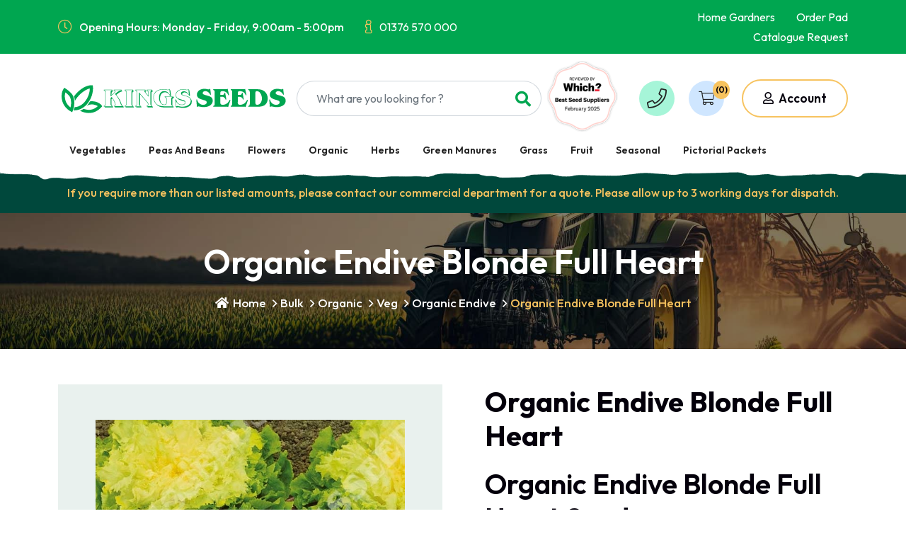

--- FILE ---
content_type: text/html; charset=utf-8
request_url: https://www.kingsseedsdirect.com/ovend-02-endive-blonde-full-heart-organically-grown-gborg05-p5847
body_size: 11238
content:
<!DOCTYPE html><html lang="en" dir="ltr" class="html-product-details-page"><head><title>Organic Endive Blonde Full Heart | Wholesale &amp; commercial seed merchants and growers since 1888.</title><meta charset="UTF-8"><meta name="description" content=""><meta name="keywords" content=""><meta name="generator" content="nopCommerce"><meta name="viewport" content="width=device-width, initial-scale=1"><meta property="og:type" content="product"><meta property="og:title" content="Organic Endive Blonde Full Heart"><meta property="og:description" content=""><meta property="og:image" content="https://www.kingsseedsdirect.com/images/thumbs/0021946_organic-endive-blonde-full-heart_550.jpeg"><meta property="og:image:url" content="https://www.kingsseedsdirect.com/images/thumbs/0021946_organic-endive-blonde-full-heart_550.jpeg"><meta property="og:url" content="https://www.kingsseedsdirect.com/ovend-02-endive-blonde-full-heart-organically-grown-gborg05-p5847"><meta property="og:site_name" content="Kings Seeds Commercial"><meta property="twitter:card" content="summary"><meta property="twitter:site" content="Kings Seeds Commercial"><meta property="twitter:title" content="Organic Endive Blonde Full Heart"><meta property="twitter:description" content=""><meta property="twitter:image" content="https://www.kingsseedsdirect.com/images/thumbs/0021946_organic-endive-blonde-full-heart_550.jpeg"><meta property="twitter:url" content="https://www.kingsseedsdirect.com/ovend-02-endive-blonde-full-heart-organically-grown-gborg05-p5847"><link rel="stylesheet" href="/lib_npm/jquery-ui-dist/jquery-ui.min.css"><link rel="stylesheet" href="/lib_npm/swiper/swiper-bundle.min.css"><link rel="stylesheet" href="https://cdnjs.cloudflare.com/ajax/libs/jquery-confirm/3.3.4/jquery-confirm.min.css"><link rel="stylesheet" href="/Themes/stacktech/Content/css/font-awesome.min.css"><link rel="stylesheet" href="/Themes/stacktech/Content/css/flaticon-set.css"><link rel="stylesheet" href="/Themes/stacktech/Content/css/bootstrap.min.css"><link rel="stylesheet" href="/Themes/stacktech/Content/css/magnific-popup.css"><link rel="stylesheet" href="/Themes/stacktech/Content/css/animate.min.css"><link rel="stylesheet" href="/Themes/stacktech/Content/css/validnavs.css"><link rel="stylesheet" href="/Themes/stacktech/Content/css/helper.css"><link rel="stylesheet" href="/Themes/stacktech/Content/css/unit-test.css"><link rel="stylesheet" href="/Themes/stacktech/Content/css/shop.css"><link rel="stylesheet" href="/Themes/stacktech/Content/css/style.css"><link rel="stylesheet" href="https://cdn.jsdelivr.net/npm/gridjs/dist/theme/mermaid.min.css"><script async src='https://www.googletagmanager.com/gtag/js?id=G-XXXXXXXXXX'></script><script>function gtag(){dataLayer.push(arguments)}window.dataLayer=window.dataLayer||[];gtag("js",new Date);gtag("config","G-XXXXXXXXXX")</script><link rel="shortcut icon" href="/icons/icons_0/favicon.ico"><script src="https://cdn.jsdelivr.net/npm/gridjs/dist/gridjs.umd.js"></script><script src="https://cc.cdn.civiccomputing.com/9/cookieControl-9.x.min.js"></script><script>var config={apiKey:"f8cc7c260a02a91cbdf7a26654c90b2e648c840d",product:"COMMUNITY",optionalCookies:[{name:"analytics",label:"Analytical Cookies",description:"Analytical cookies help us to improve our website by collecting and reporting information on its usage.",cookies:["_ga"],onAccept:"function () {}",onRevoke:"function () {}"},{name:"marketing",label:"Marketing Cookies",description:"We use marketing cookies to help us improve the relevancy of advertising campaigns you receive.",cookies:["__Secure-1PAPISID","__Secure-1PSID","__Secure-1PSIDCC","__Secure-1PSIDTS","__Secure-3PAPISID","__Secure-3PSID","__Secure-3PSIDCC","__Secure-3PSIDTS","__Secure-ROLLOUT_TOKEN","__Secure-YEC","_iidt","APISID","HSID","LOGIN_INFO","OptanonAlertBoxClosed","OptanonConsent","PREF","SAPISID","SID","SIDCC","SSID","TPuuid","VISITOR_INFO1_LIVE","VISITOR_PRIVACY_METADATA","YSC"],onAccept:"function () {}",onRevoke:"function () {}"}],consentCookieExpiry:365,position:"left",iabCMP:!1,necessaryCookies:["kndctr_8AD56F28618A50850A495FB6_AdobeOrg","__Secure-1PAPISID","__Secure-1PSID","__Secure-1PSIDCC","__Secure-1PSIDTS","__Secure-3PAPISID","__Secure-3PSID","__Secure-3PSIDCC","__Secure-3PSIDTS","__Secure-ENID","AEC","APISID","HSID","NID","SAPISID","SID","SIDCC","SSID","_GRECAPTCHA","OTZ"]};CookieControl.load(config)</script><body><input name="__RequestVerificationToken" type="hidden" value="CfDJ8JAQhshtiHxNiS0CQp3GaI-tb9-Ithm_zHvqRuOhj8VjtktDzrBrDaVwuBG8hIzFTtt0UBrYhVCH6BA5j3m31JvsPO2sy-LIhvEBHvK0pKfAq5s_nYUga0YA4EjUqCAQOc1BS1sxB3PVJr_zp_D0Zpo"><div id="ec-overlay" class="ajax-loading-block-window" style="display:none"><div class="ec-ellipsis"><div></div><div></div><div></div><div></div></div></div><div id="dialog-notifications-success" title="Notification" style="display:none"></div><div id="dialog-notifications-error" title="Error" style="display:none"></div><div id="dialog-notifications-warning" title="Warning" style="display:none"></div><div id="bar-notification" class="bar-notification-container" data-close="Close"></div><div class="top-bar-area top-bar-style-one bg-dark text-light"><div class="container"><div class="row align-center"><div class="col-lg-8"><div class="topic-block"><div class="topic-block-body"><ul class="item-flex"><li><span class="fas fa-clock">&nbsp;</span>Opening Hours: Monday - Friday, 9:00am - 5:00pm<li><span class="fal fa-info">&nbsp;</span><a href="tel:01376 570 000"> 01376 570 000</a></ul></div></div></div><div class="col-lg-4 text-end"><div class="social"><ul><li><a href="https://kingsseeds.com/">Home Gardners</a><li><a href="/quickorder">Order Pad</a><li><a href="/kings-catalogue-request">Catalogue Request</a></ul></div></div></div></div></div><header><nav class="navbar mobile-sidenav inc-shape navbar-sticky navbar-default validnavs dark"><div class="container d-flex justify-content-between align-items-center"><div class="navbar-brand-left"><div class="navbar-header"><a class="navbar-brand" href="/"> <img class="logo" alt="Kings Seeds Commercial" src="https://www.kingsseedsdirect.com/images/thumbs/0003283_kings_com_logo.png"> </a></div></div><div class="search-bar-wrapper"><form method="get" id="small-search-box-form-8e217e2c92044ca7829444c1a2adda22" class="ec-search-group-form" action="/search"><div class="input-group"><input type="text" class="form-control search-bar search-box-text" id="small-searchterms-8e217e2c92044ca7829444c1a2adda22" autocomplete="off" name="q" placeholder="What are you looking for ?" aria-label="Search store"> <button type="submit" class="btn search-box-button"><i class="fas fa-search"></i></button><div class="header-search-loader text-center" id="loader-8e217e2c92044ca7829444c1a2adda22" style="display:none"><div class="spinner-border" role="status"><span class="sr-only">Loading...</span></div></div></div><div class="position-relative" id="search-box-autocomplete-container-8e217e2c92044ca7829444c1a2adda22"></div></form></div><div class="attr-right d-xl-flex d-inline"><div class="which-logo d-xl-inline d-none"><img src="/Themes/stacktech/Content/img/which.png" width="auto" height="60px"></div><div class="attr-nav header-links"><ul><li class="pre-season-label d-none prs">Pre-Season: <span class="text-success"> &nbsp; ON</span></li><div class="toast-container" id="converting-quote"></div><li><a href="/faqs" class="phone-link"> <i class="fas fa-phone"></i> </a><li class="dropdown"><a href="/cart" class="dropdown-toggle" data-toggle="dropdown"> <i class="far fa-shopping-cart"></i> <span class="badge cart-qty">(0)</span> </a><ul class="dropdown-menu cart-list" id="flyout-cart"><li>You have no items in your shopping basket.</ul><li class="account-dropdown"><div class="dropdown"><button type="button" class="dropdown-toggle" onclick="window.location.href=&#34;/login?returnUrl=%2Fovend-02-endive-blonde-full-heart-organically-grown-gborg05-p5847&#34;"> <i class="far fa-user"></i> Account </button></div></ul></div></div></div><div class="overlay-screen"></div><div class="container-fluid menu-container"><div class="container"><div class="mega-menu-container"><nav class="navbar navbar-expand-lg"> <button class="navbar-toggler" type="button" data-bs-toggle="collapse" data-bs-target="#main_nav" aria-expanded="false" aria-label="Toggle navigation"> <i class="fa fa-bars"></i> <span>Menu</span> </button><div class="collapse navbar-collapse" id="main_nav"><a class="navbar-brand" href="/"> <img class="logo" alt="Kings Seeds Commercial" src="https://www.kingsseedsdirect.com/images/thumbs/0003283_kings_com_logo.png"> </a> <button type="button" class="navbar-toggle" data-toggle="collapse" data-target="#navbar-menu"> <i class="fa fa-times"></i> </button><ul class="navbar-nav"><li class="nav-item"><a class="nav-link" href="/Bulk-Vegetables"> Vegetables </a><li class="nav-item"><a class="nav-link" href="/Bulk-Peas-And-Beans"> Peas And Beans </a><li class="nav-item"><a class="nav-link" href="/Bulk-Flowers"> Flowers </a><li class="nav-item"><a class="nav-link" href="/Bulk-Organic"> Organic </a><li class="nav-item"><a class="nav-link" href="/Bulk-Herbs"> Herbs </a><li class="nav-item"><a class="nav-link" href="/Bulk-Green-Manures"> Green Manures </a><li class="nav-item"><a class="nav-link" href="/Bulk-Grass"> Grass </a><li class="nav-item"><a class="nav-link" href="/Bulk-Fruit"> Fruit </a><li class="nav-item"><a class="nav-link" href="/Bulk-Seasonal"> Seasonal </a><li class="nav-item"><a class="nav-link" href="/Pictorial-Packets">Pictorial Packets</a><li class="nav-item mobile-view-menu-item"><a class="nav-link" href="https://kingsseeds.com/">Home Gardners</a><li class="nav-item mobile-view-menu-item"><a class="nav-link" href="/quickorder">Order Pad</a><li class="nav-item mobile-view-menu-item"><a class="nav-link" href="/kings-catalogue-request">Catalogue Request</a></ul></div></nav></div></div></div></nav></header><div class="alert-bar"><div class="topic-block"><div class="topic-block-body"><p>If you require more than our listed amounts, please contact our commercial department for a quote.&nbsp;Please allow up to 3 working days for dispatch.</div></div></div><script src="//widget.trustpilot.com/bootstrap/v5/tp.widget.bootstrap.min.js" async></script><div class="breadcrumb-area text-center shadow dark-hard bg-cover text-light" style="background-image:url(/Themes/stacktech/Content/img/17.jpg)"><div class="container"><div class="row"><div class="col-lg-8 offset-lg-2"><h1>Organic Endive Blonde Full Heart</h1><nav aria-label="breadcrumb"><ol class="breadcrumb"><li><a href="/"><i class="fas fa-home"></i> Home</a><li><a href="/Bulk">Bulk</a><li><a href="/Bulk-Organic">Organic</a><li><a href="/Bulk-Organic-Veg">Veg</a><li><a href="/Bulk-Organic-Veg-Organic-Endive">Organic Endive</a><li class="active">Organic Endive Blonde Full Heart</ol></nav></div></div></div></div><div class="center-1 center-2"><div class="page product-details-page"><div class="page-body"><div class="validtheme-shop-single-area default-padding"><div class="container"><form method="post" id="product-details-form"><script type="application/ld+json">{"@context":"https://schema.org","@type":"Product","name":"Organic Endive Blonde Full Heart","sku":"OVEND 02","mpn":"Organic Endive","image":"https://www.kingsseedsdirect.com/images/thumbs/0021946_organic-endive-blonde-full-heart_550.jpeg","brand":[],"offers":{"@type":"Offer","url":"https://www.kingsseedsdirect.com/ovend-02-endive-blonde-full-heart-organically-grown-gborg05-p5847","availability":"https://schema.org/InStock","price":"3.60","priceCurrency":"GBP"},"review":[],"hasVariant":[]}</script><div data-productid="4437"><div class="product-details"><div class="row"><div class="col-lg-6"><div class="product-thumb"><div id="timeline-carousel" class="carousel slide" data-bs-ride="carousel"><div class="carousel-inner item-box"><div class="carousel-item active product-item"><a href="https://www.kingsseedsdirect.com/images/thumbs/0021946_organic-endive-blonde-full-heart.jpeg" class="item popup-gallery"> <img src="https://www.kingsseedsdirect.com/images/thumbs/0021946_organic-endive-blonde-full-heart_550.jpeg" alt="Thumb"> </a></div></div></div></div></div><div class="col-lg-6"><div class="single-product-contents"><h2 class="product-title">Organic Endive Blonde Full Heart</h2><p><h2>Organic Endive Blonde Full Heart Seeds</h2><p>The leaves are broad, elongated and wavy in pale yellow, making a short wide head with a yellow heart. <br>Target Plant population per /acre: 42,000 Sow: April to July <br>Transplant: May to August Matures: July to October <br>Row width: 30-35cm <br>Germination: 15-20°C<p>S/C 646 per gram<p class="mb-1">Product Part No: OVEND 02<div class="product-stock validthemes-in-stock"><span>In Stock</span></div><div class="attributes"><dl><dt id="product_attribute_label_2190"><label class="text-prompt"> Pack Size </label><dd id="product_attribute_input_2190"><table data-attr="2190" class="option-list table table-striped table-hover my-5" width="100%"><thead><tr><th>Action<th style="text-align:right">Option<tbody><tr data-attr-value="127924"><td style="padding-left:15px"><input class="price-options" id="product_attribute_2190_127924" data-index="1" type="radio" name="product_attribute_2190" value="127924" checked><td style="text-align:right"><label for="product_attribute_2190_127924">10 Grams [&#xA3;3.60]</label><tr data-attr-value="127925"><td style="padding-left:15px"><input class="price-options" id="product_attribute_2190_127925" data-index="2" type="radio" name="product_attribute_2190" value="127925"><td style="text-align:right"><label for="product_attribute_2190_127925">20 Grams [&#xA3;6.30]</label><tr data-attr-value="127926"><td style="padding-left:15px"><input class="price-options" id="product_attribute_2190_127926" data-index="3" type="radio" name="product_attribute_2190" value="127926"><td style="text-align:right"><label for="product_attribute_2190_127926">30 Grams [&#xA3;9.54]</label><tr data-attr-value="127927"><td style="padding-left:15px"><input class="price-options" id="product_attribute_2190_127927" data-index="4" type="radio" name="product_attribute_2190" value="127927"><td style="text-align:right"><label for="product_attribute_2190_127927">40 Grams [&#xA3;12.24]</label><tr data-attr-value="127928"><td style="padding-left:15px"><input class="price-options" id="product_attribute_2190_127928" data-index="5" type="radio" name="product_attribute_2190" value="127928"><td style="text-align:right"><label for="product_attribute_2190_127928">50 Grams [&#xA3;14.40]</label><tr data-attr-value="127929"><td style="padding-left:15px"><input class="price-options" id="product_attribute_2190_127929" data-index="6" type="radio" name="product_attribute_2190" value="127929"><td style="text-align:right"><label for="product_attribute_2190_127929">60 Grams [&#xA3;17.10]</label><tr data-attr-value="127930"><td style="padding-left:15px"><input class="price-options" id="product_attribute_2190_127930" data-index="7" type="radio" name="product_attribute_2190" value="127930"><td style="text-align:right"><label for="product_attribute_2190_127930">70 Grams [&#xA3;19.62]</label><tr data-attr-value="127931"><td style="padding-left:15px"><input class="price-options" id="product_attribute_2190_127931" data-index="8" type="radio" name="product_attribute_2190" value="127931"><td style="text-align:right"><label for="product_attribute_2190_127931">80 Grams [&#xA3;21.96]</label><tr data-attr-value="127932"><td style="padding-left:15px"><input class="price-options" id="product_attribute_2190_127932" data-index="9" type="radio" name="product_attribute_2190" value="127932"><td style="text-align:right"><label for="product_attribute_2190_127932">90 Grams [&#xA3;24.30]</label><tr data-attr-value="127933"><td style="padding-left:15px"><input class="price-options" id="product_attribute_2190_127933" data-index="10" type="radio" name="product_attribute_2190" value="127933"><td style="text-align:right"><label for="product_attribute_2190_127933">100 Grams [&#xA3;27.00]</label></table></dl></div><div class="price"><div class="product-price"><span>Price: </span> <span id="price-value-4437" class="price-value-4437"> £3.60 </span> <s id="row-price-value-4437" class="row-price-value-4437"> </s></div></div><div class="add-to-cart"><div class="product-purchase-list"><input id="product_enteredQuantity_4437" class="qty-input" type="number" min="1" value="1" step="1" data-pack-size="1" aria-label="Enter a quantity" data-val="true" data-val-required="The Qty field is required." name="addtocart_4437.EnteredQuantity"><input name="__Invariant" type="hidden" value="addtocart_4437.EnteredQuantity"> <a href="#" id="add-to-cart-button-4437" class="btn secondary btn-theme btn-sm animation add-to-cart-button" data-productid="4437" onclick="addToCart()"><i class="fas fa-shopping-cart"></i> Add to cart</a><div></div></div></div></div></div></div></div><div class="single-product-bottom-info product_details"></div><div class="related-products carousel-shadow"><div class="row"><div class="col-md-12"><h3>Related products</h3><div class="vt-products text-center related-product-carousel swiper"><div class="swiper-wrapper"><div class="swiper-slide"><div class="product item-box" data-productid="4436"><a href="/ovend-01-pp-endive-pancalieri-organically-grown-gborg05-p5847"><div class="product-contents"><div class="product-image"><img alt="Picture of Organic Endive Pancalieri" src="https://www.kingsseedsdirect.com/images/thumbs/0019692_organic-endive-pancalieri_415.jpeg" title="Show details for Organic Endive Pancalieri"></div><div class="product-caption"><h2 class="product-title"><a href="/ovend-01-pp-endive-pancalieri-organically-grown-gborg05-p5847">Organic Endive Pancalieri</a></h2><div><span>Product Code: <strong class="text-success d-inline">OVEND 01</strong></span></div></div><a href="/ovend-01-pp-endive-pancalieri-organically-grown-gborg05-p5847"><div class="product-footer"><div class="price d-flex flex-column mt-0 mb-0"><span class="text-center pt-0">From &#xA3;2.60</span></div></div></a></div></a></div></div><div class="swiper-slide"><div class="product item-box" data-productid="4446"><a href="/ovsac-03-sp-rocket-wild-organically-grown-gborg05-p5847"><div class="product-contents"><div class="product-image"><img alt="Picture of Organic Rocket Wild" src="https://www.kingsseedsdirect.com/images/thumbs/0019891_organic-rocket-wild_415.jpeg" title="Show details for Organic Rocket Wild"></div><div class="product-caption"><h2 class="product-title"><a href="/ovsac-03-sp-rocket-wild-organically-grown-gborg05-p5847">Organic Rocket Wild</a></h2><div><span>Product Code: <strong class="text-success d-inline">OVSAC 03</strong></span></div></div><a href="/ovsac-03-sp-rocket-wild-organically-grown-gborg05-p5847"><div class="product-footer"><div class="price d-flex flex-column mt-0 mb-0"><span class="text-center pt-0">From &#xA3;2.75</span></div></div></a></div></a></div></div><div class="swiper-slide"><div class="product item-box" data-productid="5206"><a href="/ovsac-028-namenia-organically-grown-gborg05-p5847"><div class="product-contents"><div class="product-image"><img alt="Picture of Organic Namenia" src="https://www.kingsseedsdirect.com/images/thumbs/0021288_organic-namenia_415.jpeg" title="Show details for Organic Namenia"></div><div class="product-caption"><h2 class="product-title"><a href="/ovsac-028-namenia-organically-grown-gborg05-p5847">Organic Namenia</a></h2><div><span>Product Code: <strong class="text-success d-inline">OVSAC 028</strong></span></div></div><a href="/ovsac-028-namenia-organically-grown-gborg05-p5847"><div class="product-footer"><div class="price d-flex flex-column mt-0 mb-0"><span class="text-center pt-0">From &#xA3;8.00</span></div></div></a></div></a></div></div><div class="swiper-slide"><div class="product item-box" data-productid="4500"><a href="/ovsac-05-sp-corn-salad-vit-organically-grown-gborg05-p5847"><div class="product-contents"><div class="product-image"><img alt="Picture of Organic Corn Salad Vit" src="https://www.kingsseedsdirect.com/images/thumbs/0016816_organic-corn-salad-vit_415.jpeg" title="Show details for Organic Corn Salad Vit"></div><div class="product-caption"><h2 class="product-title"><a href="/ovsac-05-sp-corn-salad-vit-organically-grown-gborg05-p5847">Organic Corn Salad Vit</a></h2><div><span>Product Code: <strong class="text-success d-inline">OVSAC 05</strong></span></div></div><a href="/ovsac-05-sp-corn-salad-vit-organically-grown-gborg05-p5847"><div class="product-footer"><div class="price d-flex flex-column mt-0 mb-0"><span class="text-center pt-0">From &#xA3;5.50</span></div></div></a></div></a></div></div><div class="swiper-slide"><div class="product item-box" data-productid="4462"><a href="/ovsac-04-sp-rocket-salad-organically-grown-gborg05-p5847"><div class="product-contents"><div class="product-image"><img alt="Picture of Organic Rocket Salad" src="https://www.kingsseedsdirect.com/images/thumbs/0017705_organic-rocket-salad_415.jpeg" title="Show details for Organic Rocket Salad"></div><div class="product-caption"><h2 class="product-title"><a href="/ovsac-04-sp-rocket-salad-organically-grown-gborg05-p5847">Organic Rocket Salad</a></h2><div><span>Product Code: <strong class="text-success d-inline">OVSAC 04</strong></span></div></div><a href="/ovsac-04-sp-rocket-salad-organically-grown-gborg05-p5847"><div class="product-footer"><div class="price d-flex flex-column mt-0 mb-0"><span class="text-center pt-0">From &#xA3;3.30</span></div></div></a></div></a></div></div><div class="swiper-slide"><div class="product item-box" data-productid="4794"><a href="/ovcly-01-sp-claytonia-organically-grown-gborg05-p5847"><div class="product-contents"><div class="product-image"><img alt="Picture of Organic Claytonia" src="https://www.kingsseedsdirect.com/images/thumbs/0023857_organic-claytonia_415.jpeg" title="Show details for Organic Claytonia"></div><div class="product-caption"><h2 class="product-title"><a href="/ovcly-01-sp-claytonia-organically-grown-gborg05-p5847">Organic Claytonia</a></h2><div><span>Product Code: <strong class="text-success d-inline">OVCLY 01</strong></span></div></div><a href="/ovcly-01-sp-claytonia-organically-grown-gborg05-p5847"><div class="product-footer"><div class="price d-flex flex-column mt-0 mb-0"><span class="text-center pt-0">From &#xA3;11.10</span></div></div></a></div></a></div></div></div></div></div></div></div><div class="related-products carousel-shadow"><div class="row"><div class="col-md-12"><h3>People Also Bought</h3><div class="vt-products text-center related-product-carousel swiper"><div class="swiper-wrapper"><div class="swiper-slide"><div class="product item-box" data-productid="3633"><a href="/BOR%2001-BORECOLE-Dwarf-Green-Curled"><div class="product-contents"><div class="product-image"><img alt="Picture of Kale Green Curled Dwarf" src="https://www.kingsseedsdirect.com/images/thumbs/0015649_BOR 01-1_415.jpeg" title="Show details for Kale Green Curled Dwarf"></div><div class="product-caption"><h2 class="product-title"><a href="/BOR%2001-BORECOLE-Dwarf-Green-Curled">Kale Green Curled Dwarf</a></h2><div><span>Product Code: <strong class="text-success d-inline">BOR 01</strong></span></div></div><a href="/BOR%2001-BORECOLE-Dwarf-Green-Curled"><div class="product-footer"><div class="price d-flex flex-column mt-0 mb-0"><span class="text-center pt-0">From &#xA3;3.60</span></div></div></a></div></a></div></div><div class="swiper-slide"><div class="product item-box" data-productid="6621"><a href="/TZONI%20070-ONION-Spring-Marksman-PLANT-PASSPORT-A-Allium-BGB40557-C-lot-below-DGB"><div class="product-contents"><div class="product-image"><img alt="Picture of Onion (Spring) Marksman" src="https://www.kingsseedsdirect.com/images/thumbs/0021578_TZONI 070-1_415.jpeg" title="Show details for Onion (Spring) Marksman"></div><div class="product-caption"><h2 class="product-title"><a href="/TZONI%20070-ONION-Spring-Marksman-PLANT-PASSPORT-A-Allium-BGB40557-C-lot-below-DGB">Onion (Spring) Marksman</a></h2><div><span>Product Code: <strong class="text-success d-inline">TZONI 070</strong></span></div></div><a href="/TZONI%20070-ONION-Spring-Marksman-PLANT-PASSPORT-A-Allium-BGB40557-C-lot-below-DGB"><div class="product-footer"><div class="price d-flex flex-column mt-0 mb-0"><span class="text-center pt-0">From &#xA3;4.00</span></div></div></a></div></a></div></div><div class="swiper-slide"><div class="product item-box" data-productid="6581"><a href="/cel-105-celosia-spicata-sharon"><div class="product-contents"><div class="product-image"><img alt="Picture of Celosia - Spicata Sharon" src="https://www.kingsseedsdirect.com/images/thumbs/0024255_CEL 105-1_415.jpeg" title="Show details for Celosia - Spicata Sharon"></div><div class="product-caption"><h2 class="product-title"><a href="/cel-105-celosia-spicata-sharon">Celosia - Spicata Sharon</a></h2><div><span>Product Code: <strong class="text-success d-inline">CEL 105</strong></span></div></div><a href="/cel-105-celosia-spicata-sharon"><div class="product-footer"><div class="price d-flex flex-column mt-0 mb-0"><span class="text-center pt-0">From &#xA3;3.35</span></div></div></a></div></a></div></div><div class="swiper-slide"><div class="product item-box" data-productid="6724"><a href="/LET%20144-LETTUCE-Monterreal"><div class="product-contents"><div class="product-image"><img alt="Picture of Lettuce Monterreal" src="https://www.kingsseedsdirect.com/images/thumbs/0010127_LET 144-1_415.jpeg" title="Show details for Lettuce Monterreal"></div><div class="product-caption"><h2 class="product-title"><a href="/LET%20144-LETTUCE-Monterreal">Lettuce Monterreal</a></h2><div><span>Product Code: <strong class="text-success d-inline">LET 144</strong></span></div></div><a href="/LET%20144-LETTUCE-Monterreal"><div class="product-footer"><div class="price d-flex flex-column mt-0 mb-0"><span class="text-center pt-0">From &#xA3;6.70</span></div></div></a></div></a></div></div></div></div></div></div></div></div><input name="__RequestVerificationToken" type="hidden" value="CfDJ8JAQhshtiHxNiS0CQp3GaI-tb9-Ithm_zHvqRuOhj8VjtktDzrBrDaVwuBG8hIzFTtt0UBrYhVCH6BA5j3m31JvsPO2sy-LIhvEBHvK0pKfAq5s_nYUga0YA4EjUqCAQOc1BS1sxB3PVJr_zp_D0Zpo"></form></div></div></div></div></div><footer class="bg-dark text-light" style="background-image:url(/Themes/stacktech/Content/img/shape/8.png)"><div class="container"><div class="f-items default-padding"><div class="row"><div class="col-lg-3 col-md-6 item"><div class="topic-block"><div class="topic-block-body"><div class="footer-item about"><img class="logo" src="/Themes/stacktech/Content/img/kings_seeds_logo_light.png" alt="Logo"><p>Wholesale seed merchants and growers since 1888.</div></div></div></div><div class="col-lg-2 col-md-6 item"><div class="footer-item link"><h4 class="widget-title">Our Products</h4></div><ul class="list"><li><a href="/Bulk-Vegetables"> Vegetables </a><li><a href="/Bulk-Peas-And-Beans"> Peas And Beans </a><li><a href="/Bulk-Flowers"> Flowers </a><li><a href="/Bulk-Organic"> Organic </a><li><a href="/Bulk-Herbs"> Herbs </a><li><a href="/Bulk-Green-Manures"> Green Manures </a><li><a href="/Bulk-Grass"> Grass </a><li><a href="/Bulk-Fruit"> Fruit </a><li><a href="/Bulk-Seasonal"> Seasonal </a></ul></div><div class="col-lg-2 col-md-6 item"><div class="footer-item link"><h4 class="widget-title">About</h4></div><ul class="list"><li><a href="/faqs">FAQ</a><li><a href="/request-a-catalogue"></a><li><a href="/about-us">About Us</a><li><a href="/contactus">Contact Us</a></ul></div><div class="col-lg-2 col-md-6 item"><div class="footer-item link"><h4 class="widget-title">Support</h4></div><ul class="list"><li><a href="/cookies">Cookies</a><li><a href="/request-a-catalogue"></a><li><a href="/privacy-policy">Privacy Policy</a><li><a href="/terms-and-conditions">Terms &amp; Conditions</a></ul></div><div class="col-lg-3 col-md-6 item"><div class="footer-item contact"><h4 class="widget-title">Contact Info</h4><ul><li><div class="icon"><i class="fas fa-home"></i></div><div class="content"><strong>Address:</strong> Kings Seeds Monks Farm, Coggeshall Road Kelvedon, Colchester, Essex CO5 9PG</div><li><div class="icon"><i class="fas fa-envelope"></i></div><div class="content"><strong>Email:</strong><a href="mailto:info@kingsseeds.com">info@kingsseeds.com</a></div><li><div class="icon"><i class="fas fa-phone"></i></div><div class="content"><strong>Phone:</strong> <a href="tel:2151234567">01376 570 000</a></div><li><div class="icon"><div class="topic-block"><div class="topic-block-body"><div class="social-icons"><a href="https://en-gb.facebook.com/kingsseedsuk" target="_blank" rel="noopener"> <em class="fab fa-facebook-f">&nbsp; </em></a> <a href="http://twitter.com/KingsSeeds_UK" target="_blank" rel="noopener"> <em class="fab fa-twitter">&nbsp;</em> </a> <a href="https://www.instagram.com/kingsseeds/?hl=en" target="_blank" rel="noopener"> <em class="fab fa-instagram">&nbsp;</em> </a> <a href="https://www.linkedin.com/company/kings-seeds" target="_blank" rel="noopener"> <em class="fab fa-linkedin-in">&nbsp;</em> </a></div></div></div></div></ul></div></div></div></div><div class="footer-bottom text-center"><div class="row"><div class="col-lg-12 payments-logo"><div class="topic-block"><div class="topic-block-body"><div class="col-lg-12 payments-logo"><img src="/Themes/stacktech/Content/img/payments-logo.png" alt="payments-logo" width="100%"></div></div></div></div><div class="col-lg-12"><p>Copyright &copy; 2026 Kings Seeds Commercial. All rights reserved. <br> An integrated e-commerce solution by <a href="https://www.stacktech.io/" target="_blank">Stack Technologies</a> | Powered by <a href="https://www.nopcommerce.com/" target="_blank" rel="nofollow">nopCommerce</a></div></div></div></div><div class="shape-right-bottom"><img src="/Themes/stacktech/Content/img/shape/7.png" alt="Image Not Found"></div></footer><button type="button" class="btn btn-danger btn-floating btn-lg" id="btn-back-to-top"> <i class="fas fa-arrow-up"></i> </button><script src="/Themes/stacktech/Content/js/youtube-referrerpolicy.js"></script><script src="/lib_npm/jquery/jquery.min.js"></script><script src="/lib_npm/jquery-validation/jquery.validate.min.js"></script><script src="/lib_npm/jquery-validation-unobtrusive/jquery.validate.unobtrusive.min.js"></script><script src="/lib_npm/jquery-ui-dist/jquery-ui.min.js"></script><script src="/lib_npm/jquery-migrate/jquery-migrate.min.js"></script><script src="/lib_npm/swiper/swiper-bundle.min.js"></script><script src="https://cdnjs.cloudflare.com/ajax/libs/jquery-confirm/3.3.4/jquery-confirm.min.js"></script><script src="/js/public.common.js"></script><script src="/js/public.ajaxcart.js"></script><script src="/js/public.countryselect.js"></script><script src="/Themes/stacktech/Content/js/bootstrap.bundle.min.js"></script><script src="/Themes/stacktech/Content/js/jquery.appear.js"></script><script src="/Themes/stacktech/Content/js/progress-bar.min.js"></script><script src="/Themes/stacktech/Content/js/circle-progress.js"></script><script src="/Themes/stacktech/Content/js/isotope.pkgd.min.js"></script><script src="/Themes/stacktech/Content/js/imagesloaded.pkgd.min.js"></script><script src="/Themes/stacktech/Content/js/magnific-popup.min.js"></script><script src="/Themes/stacktech/Content/js/count-to.js"></script><script src="/Themes/stacktech/Content/js/jquery.scrolla.min.js"></script><script src="/Themes/stacktech/Content/js/ScrollOnReveal.js"></script><script src="/Themes/stacktech/Content/js/YTPlayer.min.js"></script><script src="/Themes/stacktech/Content/js/validnavs.js"></script><script src="/Themes/stacktech/Content/js/gsap.js"></script><script src="/Themes/stacktech/Content/js/ScrollTrigger.min.js"></script><script src="/Themes/stacktech/Content/js/SplitText.min.js"></script><script src="/Themes/stacktech/Content/js/main.js"></script><script>$(function(){showHideRadioQuantity("product_attribute_2190")})</script><script>function showHideDropdownQuantity(n){$("select[name="+n+"] > option").each(function(){$("#"+n+"_"+this.value+"_qty_box").hide()});$("#"+n+"_"+$("select[name="+n+"] > option:selected").val()+"_qty_box").css("display","inline-block")}function showHideRadioQuantity(n){$("input[name="+n+"]:radio").each(function(){$("#"+$(this).attr("id")+"_qty_box").hide()});$("#"+n+"_"+$("input[name="+n+"]:radio:checked").val()+"_qty_box").css("display","inline-block")}function showHideCheckboxQuantity(n){$("#"+n).is(":checked")?$("#"+n+"_qty_box").css("display","inline-block"):$("#"+n+"_qty_box").hide()}</script><script>function attribute_change_handler_4437(){$.ajax({cache:!1,url:"/api/catalog/categoryproduct_attributechange?productId=4437&validateAttributeConditions=False&loadPicture=True",data:$("#product-details-form").serialize(),type:"POST",success:function(n){var t;if(n.price&&$(".price-value-4437").text(n.price),n.discountApplied&&n.rowPrice?$(".row-price-value-4437").text(n.rowPrice):$(".row-price-value-4437").text(""),n.basepricepangv?$("#base-price-pangv-4437").text(n.basepricepangv):$("#base-price-pangv-4437").hide(),n.sku?$("#sku-4437").text(n.sku).parent(".sku").show():$("#sku-4437").parent(".sku").hide(),n.mpn?$("#mpn-4437").text(n.mpn).parent(".manufacturer-part-number").show():$("#mpn-4437").parent(".manufacturer-part-number").hide(),n.gtin?$("#gtin-4437").text(n.gtin).parent(".gtin").show():$("#gtin-4437").parent(".gtin").hide(),n.stockAvailability&&$("#stock-availability-value-4437").text(n.stockAvailability),n.enabledattributemappingids)for(t=0;t<n.enabledattributemappingids.length;t++)$("#product_attribute_label_"+n.enabledattributemappingids[t]).show(),$("#product_attribute_input_"+n.enabledattributemappingids[t]).show();if(n.disabledattributemappingids)for(t=0;t<n.disabledattributemappingids.length;t++)$("#product_attribute_label_"+n.disabledattributemappingids[t]).hide(),$("#product_attribute_input_"+n.disabledattributemappingids[t]).hide();n.pictureDefaultSizeUrl&&$("#main-product-img-4437").attr("src",n.pictureDefaultSizeUrl);n.pictureFullSizeUrl&&$("#main-product-img-lightbox-anchor-4437").attr("href",n.pictureFullSizeUrl);n.message&&alert(n.message);$(document).trigger({type:"product_attributes_changed",changedData:n})}})}$(function(){attribute_change_handler_4437();$("#product_attribute_2190_127924").on("click",function(){attribute_change_handler_4437()});$("#product_attribute_2190_127925").on("click",function(){attribute_change_handler_4437()});$("#product_attribute_2190_127926").on("click",function(){attribute_change_handler_4437()});$("#product_attribute_2190_127927").on("click",function(){attribute_change_handler_4437()});$("#product_attribute_2190_127928").on("click",function(){attribute_change_handler_4437()});$("#product_attribute_2190_127929").on("click",function(){attribute_change_handler_4437()});$("#product_attribute_2190_127930").on("click",function(){attribute_change_handler_4437()});$("#product_attribute_2190_127931").on("click",function(){attribute_change_handler_4437()});$("#product_attribute_2190_127932").on("click",function(){attribute_change_handler_4437()});$("#product_attribute_2190_127933").on("click",function(){attribute_change_handler_4437()})})</script><script>$(function(){function r(i){var r=parseInt(i.val()),u;(isNaN(r)||r<n)&&(r=n);u=Math.round(r/n)*n;i.val(u);$(document).trigger({type:"product_quantity_changed",changedData:{productId:t,quantity:u}})}var t=4437,n=parseInt("1"),i=$("#product_enteredQuantity_"+t);i.on("focus",function(){$(this).select()});i.on("keydown",function(n){if(n.keyCode==13)return $("#add-to-cart-button-"+t).trigger("click"),!1});i.on("blur",function(){r($(this))});i.on("keydown",function(n){if(n.keyCode===13)return n.preventDefault(),r($(this)),$("#add-to-cart-button-"+t).trigger("click"),!1})})</script><script>function addToCart(){$("#bar-notification").show();var t=$(".price-options:checked"),n=1;return t.length===0?(AjaxCart.addproducttocart_details("/addproducttocart/details/4437/1","#product-details-form"),$("#product_enteredQuantity_4437").val(n),!1):(AjaxCart.addproducttocart_details("/addproducttocart/details/4437/1","#product-details-form"),$("#product_enteredQuantity_4437").val(n),!1)}</script><script>$("#small-search-box-form-8e217e2c92044ca7829444c1a2adda22").on("submit",function(n){$("#small-searchterms-8e217e2c92044ca7829444c1a2adda22").val()==""&&(alert("Please enter some search keyword"),$("#small-searchterms-8e217e2c92044ca7829444c1a2adda22").focus(),n.preventDefault())})</script><script>$(document).ready(function(){var n,t;$("#small-searchterms-8e217e2c92044ca7829444c1a2adda22").autocomplete({delay:500,minLength:2,source:function(n,t){$("#loader-8e217e2c92044ca7829444c1a2adda22").show();$.ajax({url:"/catalog/searchtermautocomplete",dataType:"json",data:{term:n.term},success:function(n){t(n)},complete:function(){$("#loader-8e217e2c92044ca7829444c1a2adda22").hide()},error:function(){$("#loader-8e217e2c92044ca7829444c1a2adda22").hide()}})},appendTo:"#search-box-autocomplete-container-8e217e2c92044ca7829444c1a2adda22",select:function(n,t){return $("#small-searchterms-8e217e2c92044ca7829444c1a2adda22").val(t.item.label),setLocation(t.item.producturl),!1},open:function(){n&&(t=document.getElementById("small-searchterms-8e217e2c92044ca7829444c1a2adda22").value,$(".ui-autocomplete").append('<li class="ui-menu-item view-all" role="presentation"><a href="/search?q='+t+'">View all results...<\/a><\/li>'))}}).data("ui-autocomplete")._renderItem=function(t,i){return n=i.showlinktoresultsearch,$("<li><\/li>").data("item.autocomplete",i).append($("<a><\/a>").append("").append("<span>"+htmlEncode(i.label)+"<\/span>").append("<\/br><small>Prod. Code: "+htmlEncode(i.sku)+"<\/small>").append("<\/br><small>Price : "+htmlEncode(i.priceinctax)+"<\/small>")).appendTo(t)}})</script><script>$(document).ready(function(){$("#converting-quote").hide();$.ajax({cache:!1,type:"GET",url:"/api/quote/usersettoquote",success:function(n){n.isSet?$("#converting-quote").show():$("#converting-quote").hide()},error:function(n,t,i){console.error("AJAX Error:",t,i)}});$.ajax({cache:!1,type:"GET",url:"/api/cart/rmvpayment",success:function(){},error:function(n,t,i){console.error("AJAX Error:",t,i)}})})</script><script>var localized_data={AjaxCartFailure:"Failed to add the product. Please refresh the page and try one more time."};AjaxCart.init(!1,".header-links .cart-qty",".header-links .wishlist-qty","#flyout-cart",localized_data)</script><script>$(document).ready(function(){$("body").on("click",".product-box-add-to-cart-button",function(){var i=$(this).parent().find(".product-box-add-to-cart-qty").val(),n=$(this).data("addtocartlink"),t=n.split("/");return t[5]=i,n=t.join("/"),AjaxCart.addproducttocart_catalog(n),!1})})</script>

--- FILE ---
content_type: text/css
request_url: https://www.kingsseedsdirect.com/Themes/stacktech/Content/css/validnavs.css
body_size: 19001
content:
/* ----------------------------------

Template Name: Validnavs - Multipurpose Navbar Menu
Author: validtheme
Description:
Version: 1.0

------------------------------------- */


:root {
	--box-shadow: 0px 0px 20px 0px rgba(7, 20, 52, .1);
	--box-shadow-secondary: 0 6px 12px rgba(0, 0, 0, 0.175);
	--box-shadow-extra: 0 5px 50px 0 rgba(0, 0, 0, 0.15);
	--box-shadow-dark: 0px 0px 0px;
}


/* Default for supporting bootstrap */


@media (min-width: 768px) {
	.nav-box .container,
	.nav-box .container-lg,
	.nav-box .container-md,
	.nav-box .container-sm,
	.nav-box .container-xl {
		max-width: 720px;
		width: 720px;
	}
}

@media (min-width: 992px) {
	.nav-box .container,
	.nav-box .container-lg,
	.nav-box .container-md,
	.nav-box .container-sm,
	.nav-box .container-xl {
		max-width: 960px;
		width: 960px;
	}
}

@media (min-width: 1200px) {
	.nav-box .container,
	.nav-box .container-lg,
	.nav-box .container-md,
	.nav-box .container-sm,
	.nav-box .container-xl {
		max-width: 1200px;
		width: 1200px;
	}
}

.navbar .container,
.navbar .container-fluid,
.navbar .container-lg,
.navbar .container-md,
.navbar .container-sm,
.navbar .container-xl {
	display: block;
}

.navbar {
	position: relative;
	padding: 0;
}

.navbar-nav .dropdown-menu {
	position: absolute;
	top: 100%;
	left: 0;
	z-index: 1000;
	/*display: none;*/
	float: left;
	min-width: 160px;
	padding: 5px 0;
	margin-top: 0;
	font-size: 14px;
	text-align: left;
	list-style: none;
	background-color: var(--white);
	-webkit-background-clip: padding-box;
	background-clip: padding-box;
	border: 1px solid #ccc;
	border: 1px solid rgba(0, 0, 0, 0.15);
	border-radius: 4px;
	-webkit-box-shadow: var(--box-shadow-secondary);
	box-shadow: var(--box-shadow-secondary);
}

.navbar .navbar-collapse.collapse {
	display: block !important;
	float: left;
	flex: inherit;
}

.navbar .collapse.navbar-collapse.center {
	float: none;
}

.navbar.brand-center .navbar-collapse.collapse {
	width: 100%;
}

.dropdown-toggle::after {
	display: inline;
	margin: 0;
	border: none;
	vertical-align: inherit;
}

.nav {
	padding-left: 0;
	margin-bottom: 0;
	list-style: none;
	display: block;
}

.nav>li {
	position: relative;
	display: inline-block;
}

.navbar-sidebar li {
	display: block;
}

.nav>li>a {
	position: relative;
	display: block;
	padding: 10px 15px;
}

.nav>li>a:hover,
.nav>li>a:focus {
	text-decoration: none;
	background-color: #eee;
}

.nav>li.disabled>a {
	color: #777;
}

.nav>li.disabled>a:hover,
.nav>li.disabled>a:focus {
	color: #777;
	text-decoration: none;
	cursor: not-allowed;
	background-color: transparent;
}

.nav .open>a,
.nav .open>a:hover,
.nav .open>a:focus {
	background-color: #eee;
	border-color: var(--blue);
}

.nav .nav-divider {
	height: 1px;
	margin: 9px 0;
	overflow: hidden;
	background-color: #e5e5e5;
}

.nav>li>a>img {
	max-width: none;
}

.nav-tabs .dropdown-menu {
	margin-top: -1px;
	border-top-left-radius: 0;
	border-top-right-radius: 0;
}

.navbar-brand:hover,
.navbar-brand:focus {
	text-decoration: none;
}

.navbar-brand>img {
	display: block;
	/*height: 60px;*/
}

.navbar-toggle {
	position: relative;
}

.navbar-toggle:focus {
	outline: 0;
}

.navbar-toggle .icon-bar {
	display: block;
	width: 22px;
	height: 2px;
	border-radius: 1px;
}

.navbar-toggle .icon-bar+.icon-bar {
	margin-top: 4px;
}

.navbar-brand {
	margin: 0;
	padding: 0;
	display: block;
}

.main-nav-content {
	display: flex;
	flex-wrap: wrap;
	align-items: center;
}

.navbar .attr-right {
	float: right;
}

.main-nav-content .collapse {
	float: left;
	flex: inherit;
}

.attr-nav > ul {
	display: flex;
	align-items: center;
}

.navbar .attr-right .attr-nav li {
  /*margin-left: 20px;*/
  margin: 26px 0px 26px 20px;
  display: flex;
  align-items: center;
}

.navbar .attr-right .attr-nav li:first-child {
	margin-left: 0;
}

.navbar .attr-right .attr-nav li.contact {
	position: relative;
}

.navbar.attr-border-full .attr-right .attr-nav li.contact {
	top: 0;
}

.navbar .attr-right .attr-nav li a {
  /*padding: 26px 0;*/
  display: block;
}

@media all and (max-width: 1000px) {
  .navbar .attr-right .attr-nav li a {
    padding: 26px 0;
    display: block;
  }
}

.navbar .attr-right .attr-nav li.button a {
	/*padding: 10px 40px !important;*/
	padding: 10px 20px !important;
	border-radius: 30px;
	font-size: 17px;
	color: var(--color-heading);
	position: relative;
	overflow: hidden;
	margin-left: 5px;
	border: 2px solid var(--color-primary);
}

.navbar .attr-right .attr-nav li.button.secondary a {
	background: var(--color-secondary) !important;
}

.navbar .attr-right .attr-nav li a:nth-child(2) {
	background: transparent !important;
	border: 2px solid var(--color-heading);
	color: var(--color-heading);
	padding: 11px 40px !important;
	margin-left: 10px;
}

.navbar .attr-right .attr-nav li a:nth-child(2):hover {
	color: var(--white);
}

.navbar .attr-right .attr-nav li.button a::after {
	position: absolute;
	top: inherit;
	right: inherit;
	bottom: inherit;
	left: -5%;
	content: "";
	height: 150px;
	width: 115%;
	z-index: -1;
	background-color: var(--color-primary);
	-webkit-transition: all 0.25s ease-in-out;
	transition: all 0.25s ease-in-out;
	-webkit-transform: translateY(-45%) skew(25deg) scale(0);
	transform: translateY(-45%) skew(25deg) scale(0);
}

.navbar .attr-right .attr-nav li.button a:hover::after {
	-webkit-transform: translateY(-45%) skew(25deg) scale(1.2);
	transform: translateY(-45%) skew(25deg) scale(1.2);
}

.navbar .attr-right .attr-nav li .call {
	display: flex;
	justify-content: right;
}

.navbar .attr-right .attr-nav li .call p {
	margin-bottom: 5px;
	line-height: 1;
	font-size: 14px;
}

.navbar .attr-right .attr-nav li .call p strong {
	font-weight: 600;
	color: var(--blue);
}

.navbar.navbar.no-background .attr-right .attr-nav li .call p strong {
	color: var(--white);
}

.navbar .attr-right .attr-nav li .call h5 {
	margin: 0;
	font-weight: 600;
	font-size: 20px;
	letter-spacing: 0.6px;
}

.navbar .attr-right .attr-nav li .call h5 a {
	padding: 0 !important;
	display: inline-block;
	text-transform: lowercase;
}

.navbar .attr-right .attr-nav li .call i {
	display: inline-block;
	font-size: 40px;
	margin-right: 15px;
	position: relative;
	color: var(--color-primary);
}

.attr-nav.flex ul {
	display: flex;
	align-items: center;
}

.navbar-brand-left {
	display: flex;
	align-items: center;
}

.navbar-brand-left .attr-right {
	float: left;
	margin-right: 40px;
}

.navbar-brand-left .attr-right .attr-nav li.side-menu a {
	padding: 0 !important;
	height: 50px;
	width: 50px;
	background: var(--bg-gray);
	border: 1px solid #cccccc;
	border-radius: 50%;
}

.navbar-brand-left .attr-right .attr-nav li.side-menu a span {
	right: auto;
	left: 11px;
	top: 17px;
	width: 22px;
}

.navbar-brand-left .attr-right .attr-nav li.side-menu a span:nth-child(2) {
	top: 23px;
	width: 28px;
}

.navbar-brand-left .attr-right .attr-nav li.side-menu a span:nth-child(3) {
	top: 29px;
	width: 16px;
}

.navbar-brand-left .side.on {
	right: auto;
	left: -16px;
}

.navbar-brand-left .side {
	right: auto;
	left: -500px;
}

/* Hide scrollbar for Chrome, Safari and Opera */
.navbar-brand-left .side::-webkit-scrollbar {
	display: none;
}
  
  /* Hide scrollbar for IE, Edge and Firefox */
.navbar-brand-left .side {
	-ms-overflow-style: none;
  /* IE and Edge */
	scrollbar-width: none;
  /* Firefox */;
}

/* Navbar */

nav.navbar.validnavs.inc-shape::before {
	position: absolute;
	left: 0;
	bottom: -10px;
	content: "";
	height: 100px;
	width: 100%;
	background: url(../img/shape/1.png);
	z-index: -1;
	background-size: contain;
	background-repeat: no-repeat;
	background-position: bottom;
	transform: rotate(-0.3deg);
}

@media (max-width: 1023px) {
	.navbar .attr-right .attr-nav li .call h5 a {
		color: var(--color-heading);
	}

	.navbar.navbar .attr-right .attr-nav li .call p {
		color: var(--color-default) !important;
	}

	.navbar .attr-right .attr-nav li .call i {
		color: var(--color-primary);
	}
}

@media (max-width: 991px) {
	.navbar .attr-right .attr-nav li.contact {
		display: none;
	}
}

@media (max-width: 767px) {
	.navbar-nav .open .dropdown-menu {
		position: static;
		float: none;
		width: auto;
		margin-top: 0;
		background-color: transparent;
		border: 0;
		-webkit-box-shadow: none;
		box-shadow: none;
	}

	.navbar-nav .open .dropdown-menu>li>a,
	.navbar-nav .open .dropdown-menu .dropdown-header {
		padding: 5px 15px 5px 25px;
	}

	.navbar-nav .open .dropdown-menu>li>a {
		line-height: 20px;
	}

	.navbar-nav .open .dropdown-menu>li>a:hover,
	.navbar-nav .open .dropdown-menu>li>a:focus {
		background-image: none;
	}
}

.navbar .animated {
	animation-duration: 0.35s !important;
}

.dropup .dropdown-menu,
.navbar-fixed-bottom .dropdown .dropdown-menu {
	top: auto;
	bottom: 100%;
	margin-bottom: 2px;
}

.nav:before,
.nav:after,
.navbar:before,
.navbar:after,
.navbar-header:before,
.navbar-header:after,
.navbar-collapse:before,
.navbar-collapse:after {
	display: table;
	content: " ";
}

.nav:after,
.navbar:after,
.navbar-header:after,
.navbar-collapse:after {
	clear: both;
}


/* * Navbar Main Css * v1.0 */

nav.validnavs .dropdown.megamenu-fw {
	position: static;
}

nav.validnavs .container {
	position: relative;
}

nav.validnavs .megamenu-fw .dropdown-menu {
	left: auto;
}

nav.validnavs .megamenu-content {
	padding: 15px;
	width: 100% !important;
	margin: auto;
}

@media (min-width: 992px) {
	nav.validnavs .megamenu-content {
		max-width: 960px;
	}
}

@media (min-width: 1200px) {
	nav.validnavs .megamenu-content {
		max-width: 1140px;
	}
}

@media (min-width: 1400px) {
	nav.validnavs .megamenu-content {
		max-width: 1320px;
	}
}

nav.validnavs .dropdown.megamenu-fw .dropdown-menu {
	left: 0;
	right: 0;
}


/* Navbar Default */

nav.navbar.validnavs.logo-less .navbar-brand {
	display: none;
}

nav.navbar.validnavs {
	background-color: var(--white);
	border-radius: 0;
	border: none;
	margin: 0;
}

nav.navbar.validnavs .navbar-toggle {
	margin: 0;
	background: transparent;
	border: none;
	font-size: 25px;
	padding: 30px 0;
}

nav.navbar.validnavs .navbar-toggle::after {
	display: none;
}

nav.navbar.validnavs .navbar-toggle i {
	font-weight: 300;
	color: var(--color-heading);
}

nav.navbar.validnavs ul.nav .dropdown-menu .dropdown-menu {
	top: 0;
	left: 100%;
}

nav.navbar.validnavs ul.nav ul.dropdown-menu>li>a {
	white-space: normal;
}

nav.validnavs.navbar-full .navbar-toggle {
	display: inline-block;
	margin-right: 0;
	position: relative;
	top: 20px;
	font-size: 24px;
	-webkit-transition: all 1s ease-in-out;
	-moz-transition: all 1s ease-in-out;
	-o-transition: all 1s ease-in-out;
	-ms-transition: all 1s ease-in-out;
	transition: all 1s ease-in-out;
}

nav.validnavs.navbar-full .navbar-collapse {
	position: fixed;
	width: 100%;
	height: 100% !important;
	top: 0;
	left: 0;
	padding: 0;
	display: none !important;
	z-index: 9;
}

nav.validnavs.navbar-full .navbar-collapse.in,
nav.validnavs.navbar-full .navbar-collapse.show {
	display: block !important;
}

nav.validnavs.navbar-full .navbar-collapse .nav-full {
	overflow: auto;
}

nav.validnavs.navbar-full .navbar-collapse .wrap-full-menu {
	display: table-cell;
	vertical-align: middle;
	background-color: var(--white);
	overflow: auto;
}

nav.validnavs.navbar-full .navbar-collapse .nav-full::-webkit-scrollbar {
	width: 0;
}

nav.validnavs.navbar-full .navbar-collapse .nav-full::-moz-scrollbar {
	width: 0;
}

nav.validnavs.navbar-full .navbar-collapse .nav-full::-ms-scrollbar {
	width: 0;
}

nav.validnavs.navbar-full .navbar-collapse .nav-full::-o-scrollbar {
	width: 0;
}

nav.validnavs.navbar-full .navbar-collapse ul.nav {
	display: block;
	width: 100%;
	overflow: auto;
}

#navbar-menu {
	-webkit-animation-duration: 0.35s;
	animation-duration: 0.35s;
}

.validnavs .side .widget.social li.facebook a {
	background: #3b5998 none repeat scroll 0 0;
}

.validnavs .side .widget.social li.twitter a {
	background: #1da1f2 none repeat scroll 0 0;
}

.validnavs .side .widget.social li.pinterest a {
	background: #bd081c none repeat scroll 0 0;
}

.validnavs .side .widget.social li.g-plus a {
	background: #db4437 none repeat scroll 0 0;
}

.validnavs .side .widget.social li.linkedin a {
	background: #0077b5 none repeat scroll 0 0;
}

.validnavs .side .widget.social li.dribbble a {
	background: #ea4c89 none repeat scroll 0 0;
}

.validnavs a {
	color: #232323;
	font-weight: 600;
	text-transform: capitalize;
	background: transparent;
}

.validnavs a:focus,
.validnavs a:hover,
.validnavs a.active {
	background: transparent !important;
}

.attr-nav li {
	display: inline-block;
}

.attr-nav>ul>li>a {
	position: relative;
}

.attr-nav>ul>li>a i {
	font-size: 28px;
	font-weight: 100;
}

.attr-nav>ul>li>a span.badge {
	background-color: var(--color-primary);
	height: 26px;
	line-height: 26px;
	padding: 0 3px;
	position: absolute;
	right: -8px;
	text-align: center;
	/*top: 22px;*/
	min-width: 24px;
	border-radius: 50%;
	font-weight: 600;
	color: var(--color-heading);
	margin-right: 0;
  width: auto;
}

.navbar .attr-right .attr-nav li a.dropdown-toggle i {
	background: #cfe6ff;
	display: inline-block;
	height: 50px;
	width: 50px;
	text-align: center;
	line-height: 50px;
	border-radius: 50%;
	font-size: 20px;
}

.navbar-fixed.navbar .attr-right .attr-nav li a.dropdown-toggle i {
	color: var(--color-heading);
}

.attr-nav>ul li.dropdown ul.dropdown-menu {
	margin-top: 0;
}

.attr-nav>ul>li.dropdown ul.dropdown-menu {
	-moz-border-radius: 0px;
	-webkit-border-radius: 0px;
	-o-border-radius: 0px;
	border-radius: 0px;
	-moz-box-shadow: var(--box-shadow-dark);
	-webkit-box-shadow: var(--box-shadow-dark);
	-o-box-shadow: var(--box-shadow-dark);
	box-shadow: var(--box-shadow-dark);
	border: solid 1px #e0e0e0;
}


/* Drowpdown Cart */

nav.navbar.navbar-default.validnavs li.dropdown ul.dropdown-menu.cart-list {
	padding: 0;
	width: 350px;
	top: 100%;
}

nav.navbar.navbar-default.validnavs li.dropdown ul.dropdown-menu.cart-list li {
	display: flex;
	border-top: 1px solid #e7e7e7;
	padding: 0;
	padding-top: 15px;
	margin: 0;
	margin-top: 15px;
}

nav.navbar.navbar-default.validnavs li.dropdown ul.dropdown-menu.cart-list li a {
	padding: 0 !important;
	margin: 0;
	border: none;
	font-size: 16px;
}

nav.navbar.navbar-default.validnavs li.dropdown ul.dropdown-menu.cart-list li p {
	margin: 0;
}

nav.navbar.navbar-default.validnavs li.dropdown ul.dropdown-menu.cart-list li p span.price {
	color: var(--color-secondary);
	font-size: 18px;
	margin-left: 4px;
}

nav.navbar.navbar-default.validnavs li.dropdown ul.dropdown-menu.cart-list {
  padding: 20px;
  border: none;
  z-index: 9999;
  max-height: 60vh;
  overflow-y: auto;
}

nav.navbar.navbar-default.validnavs li.dropdown ul.dropdown-menu.cart-list li:first-child {
	margin: 0;
	padding: 0;
	border: none;
}

nav.navbar.navbar-default.validnavs li.dropdown ul.dropdown-menu.cart-list li img {
	width: 60px;
  min-width: 60px;
	border-radius: 5px;
  height: 60px;
  object-fit: cover;
  object-position: center;
}

  nav.navbar.navbar-default.validnavs li.dropdown ul.dropdown-menu.cart-list li h6 {
    margin-bottom: 5px;
    font-weight: 600;
    overflow: hidden;
    text-overflow: ellipsis;
    display: -webkit-box;
    -webkit-line-clamp: 2;
    line-clamp: 2;
    -webkit-box-orient: vertical;
  }

nav.navbar.navbar-default.validnavs li.dropdown ul.dropdown-menu.cart-list li .thumb {
	position: relative;
	margin-right: 20px;
  width: 60px;
}

nav.navbar.navbar-default.validnavs li.dropdown ul.dropdown-menu.cart-list li .remove-product,
nav.navbar.navbar-default.validnavs li.dropdown ul.dropdown-menu.cart-list li .remove-product:hover {
	position: absolute;
	top: -3px;
	right: -4px;
	width: 17px;
	height: 17px;
	text-align: center;
	line-height: 18px;
	background: #ff4700 !important;
	color: var(--white);
	border-radius: 50%;
	font-size: 10px;
}

nav.navbar.navbar-default.validnavs li.dropdown ul.dropdown-menu.cart-list li.total a,
nav.navbar.navbar-default.validnavs li.dropdown ul.dropdown-menu.cart-list li.total a:hover {
	display: block;
	width: 100%;
	float: left;
	text-transform: uppercase;
	padding: 10px 25px !important;
	border: 2px solid var(--dark);
	background: var(--dark) !important;
	color: var(--white);
	border-radius: inherit;
	text-align: center;
	font-size: 16px;
	margin-top: 15px;
	border-radius: 7px;
}

nav.navbar.navbar-default.validnavs li.dropdown ul.dropdown-menu.cart-list li.total a:nth-child(3) {
	color: var(--color-heading);
	border: 2px solid var(--color-primary);
	margin-top: 10px;
	background: var(--color-primary) !important;
}

nav.navbar.navbar-default.validnavs li.dropdown ul.dropdown-menu.cart-list li.total {
	display: block;
}

nav.navbar.navbar-default.validnavs li.dropdown ul.dropdown-menu.cart-list li.total span.pull-right {
	display: flex;
	align-items: center;
	justify-content: space-between;
}


/* Top Search */

.top-search div {
	height: 100%;
}

.top-search form, 
.top-search form div {
	height: auto;
}

.top-search {
	padding: 10px 0;
	display: none;
	position: fixed;
	top: 0;
	width: 100%;
	left: 0;
	height: 100%;
	z-index: 9;
	animation: none;
}

.top-search .input-group {
	top: 50%;
	position: absolute;
	transform: translateY(-50%);
	left: 30px;
	right: 30px;
	width: auto;
}

.top-search .container-xl {
	position: relative;
	height: 100%;
}

.navbar .top-search .input-group {
	border-bottom: 2px solid rgba(255, 255, 255, 1);
	z-index: 9;
}

.navbar .top-search::after {
	position: absolute;
	left: 0;
	top: 0;
	content: "";
	height: 100%;
	width: 100%;
	background: var(--dark);
	z-index: -1;
	opacity: 0.9;
}

.top-search input.form-control {
	background-color: transparent;
	border: none;
	-moz-box-shadow: var(--box-shadow-dark);
	-webkit-box-shadow: var(--box-shadow-dark);
	-o-box-shadow: var(--box-shadow-dark);
	box-shadow: var(--box-shadow-dark);
	color: var(--white);
	height: 40px;
	padding: 0 15px;
	border: none !important;
}

.top-search input.form-control::-webkit-input-placeholder {
	/* Chrome/Opera/Safari */
	color: var(--white) !important;
}

.top-search input.form-control::-moz-placeholder {
	/* Firefox 19+ */
	color: var(--white) !important;
}

.top-search input.form-control:-ms-input-placeholder {
	/* IE 10+ */
	color: var(--white) !important;
}

.top-search input.form-control:-moz-placeholder {
	/* Firefox 18- */
	color: var(--white) !important;
}

.top-search .input-group-addon {
	background-color: transparent;
	border: none;
	color: var(--white);
	padding-left: 0;
	padding-right: 0;
	padding: 12px 0;
}

.top-search .input-group-addon.close-search {
	cursor: pointer;
}

.navbar .top-search .container {
	padding: 0 30px;
}

body {
	-webkit-transition: all 0.3s ease-in-out;
	-moz-transition: all 0.3s ease-in-out;
	-o-transition: all 0.3s ease-in-out;
	-ms-transition: all 0.3s ease-in-out;
	transition: all 0.3s ease-in-out;
}

.side {
	position: fixed;
	overflow-y: auto;
	top: 0;
	right: -500px;
	width: 500px;
	padding: 50px;
	padding-top: 0;
	height: 100vh;
	display: block;
	background-color: var(--white);
	transition: all 0.35s ease-in-out;
	;
	z-index: 9;
	box-shadow: 0 15px 40px -5px rgba(0, 0, 0, 0.1);
	overflow-x: hidden;
}

.bg-dark .side {
	background: var(--dark);
}

.side .widget .logo {
	position: relative;
	z-index: 1;
	padding: 30px 0;
	margin-bottom: 50px;
	max-height: inherit !important;
}

.side .widget .logo::after {
	position: absolute;
	left: -50px;
	top: 0;
	content: "";
	height: 100%;
	width: 200%;
	background: var(--color-secondary);
	z-index: -1;
}

.nav-full-width .side .widget .logo::after {
	background: var(--dark);
	border-bottom: 1px solid rgba(255, 255, 255, 0.3);
}

.side.on {
	right: -16px;
}

.side .widget .logo img {
	height: 60px;
}

body.on-side nav.navbar::after {
	position: fixed;
	left: 0;
	top: 0;
	content: "";
	height: 100%;
	min-height: 100vh;
	width: 100%;
	background: #000000;
	transition: all 0.35s ease-in-out;
	opacity: 0.6;
}

.side .close-side {
	border-radius: 50%;
	float: right;
	font-size: 35px;
	font-weight: 200;
	position: relative;
	text-align: center;
	top: 25px;
	z-index: 2;
	color: var(--black);
}

.side .close-side i {
	position: relative;
	left: -1px;
	color: var(--white);
	font-weight: 100;
	font-size: 28px;
}

.side .widget.address ul li p {
	text-transform: uppercase;
	font-weight: 600;
	margin-bottom: 0;
	color: var(--color-heading);
}

.bg-dark .side .widget.address ul li p {
	color: var(--white);
}

.navbar .side .widget h4 {
	display: block;
	font-weight: 600;
	position: relative;
	text-transform: capitalize;
	z-index: 1;
	font-size: 20px !important;
	margin-top: 0;
}

.bg-dark .navbar .side .widget h4 {
	color: var(--white);
}

.side .widget.address ul li strong {
	font-weight: 400;
}

.side .widget.newsletter form {
	position: relative;
	z-index: 1;
	width: 100%;
}

.side .widget.newsletter form .input-group.stylish-input-group {
	position: relative;
}

.side .widget.newsletter form input,
.side .widget.newsletter form input:focus {
	width: 100%;
	background: transparent;
	padding: 15px;
	color: var(--color-heading);
	border-radius: inherit;
	border: 1px solid #e7e7e7;
	min-height: 60px;
}

.side .widget.newsletter form span.input-group-addon {
	width: 60px;
	position: absolute;
	right: 0;
	border-left: 1px solid #e7e7e7;
	min-height: 60px;
	z-index: 9;
}

.side .widget.newsletter form span.input-group-addon button {
	position: absolute;
	height: 56px;
	top: 2px;
	right: 2px;
	width: 56px;
	border: none;
	background: var(--white);
	border-radius: 5px;
	color: var(--color-heading);
	font-size: 30px;
	padding: 0;
}

.side .widget.newsletter form span.input-group-addon button::after {
	display: none;
}

.navbar .side .widget.social li {
	display: inline-block;
}

.navbar .side .widget.social li a {
	color: var(--color-heading);
	display: inline-block;
	font-weight: 600;
	height: 45px;
	line-height: 45px;
	margin-right: 5px;
	margin-top: 5px;
	padding: 0;
	text-align: center;
	width: 45px;
	border-radius: 50%;
	border: 1px solid #e7e7e7;
}

.navbar .side .widget.social li a:hover {
	background: var(--dark) none repeat scroll 0 0 !important;
	color: var(--white);
	border-color: var(--color-heading);
}

.bg-dark .navbar .side .widget.social li a {
	border-color: rgba(255, 255, 255, 0.3);
	color: var(--white);
}

.bg-dark .navbar .side .widget.social li a:hover {
	background: var(--color-primary) !important;
	border-color: var(--color-primary);
}

.attr-nav .fa-search {
	font-weight: 400;
}

.navbar-common .attr-nav li.search {
	border-color: #adacac;
}

.no-background.white .attr-nav li.search {
	border-right: 1px solid rgba(255, 255, 255, 0.4);
}

.navbar .attr-right .attr-nav li.search a {
	padding: 0;
}

.nav-full-width .side .widget.address ul li p {
	color: var(--white);
	font-size: 18px;
	margin-bottom: 3px;
}

.nav-full-width .side .widget.address ul li p strong {
	color: #cccccc;
}

.nav-full-width .side .widget.address ul li strong {
	color: #cccccc;
}

.nav-full-width .side .widget .title {
	font-size: 25px !important;
}

.bg-dark .side .widget.newsletter form input {
	border-color: rgba(255, 255, 255, 0.3);
	color: var(--white);
}

.bg-dark .side .widget.newsletter form input::-webkit-input-placeholder {
 /* Chrome/Opera/Safari */
	color: #cccccc;
}

.bg-dark .side .widget.newsletter form input::-moz-placeholder {
 /* Firefox 19+ */
	color: #cccccc;
}

.bg-dark .side .widget.newsletter form input:-ms-input-placeholder {
 /* IE 10+ */
	color: #cccccc;
}

.bg-dark .side .widget.newsletter form input:-moz-placeholder {
 /* Firefox 18- */
	color: #cccccc;
}

.bg-dark .side .widget.newsletter form span.input-group-addon button {
	background: transparent;
	color: var(--white);
	font-weight: 100;
	line-height: 20px;
	border-color: rgba(255, 255, 255, 0.3);
}

.side .widget.newsletter form span.input-group-addon button i {
	font-weight: 500;
	font-size: 20px;
	transform: rotate(-45deg);
	position: relative;
	top: -2px;
	left: 3px;
}

.bg-dark .side .widget.newsletter form span.input-group-addon {
	border-color: rgba(255, 255, 255, 0.3);
}

@media (min-width: 1200px) {
	.attr-border .attr-nav {
		position: relative;
		z-index: 1;
		padding-left: 15px;
	}

	.attr-border .attr-nav::after {
		position: absolute;
		left: 0;
		top: 50%;
		content: "";
		transform: translateY(-50%);
		height: 40px;
		width: 1px;
		border-left: 1px solid #dddddd;
		z-index: -1;
	}

	.attr-border.attr-border-full .attr-nav::after {
		height: 100%;
	}

	nav.navbar.validnavs.navbar-fixed.no-background.attr-border .attr-nav::after {
		border-left: 1px solid rgba(255, 255, 255, 0.3);
	}
}

.navbar .attr-right .attr-nav li.side-menu a {
	padding: 9px 20px !important;
	display: block;
}

.navbar.navbar-default.attr-border-full .attr-right .attr-nav li.side-menu a {
	top: -5px;
}

.navbar .attr-nav .side-menu span {
	position: absolute;
	right: 0;
	top: 0;
	content: "";
	height: 2px;
	width: 25px;
	background: #232323;
	transition: all 0.35s ease-in-out;
}

.navbar .attr-nav .side-menu a:hover span {
	width: 30px;
}

.navbar .attr-nav .side-menu span:nth-child(2) {
	top: 8px;
	width: 35px;
}

.navbar .attr-nav .side-menu a:hover span:nth-child(2) {
	width: 35px;
}

.navbar .attr-nav .side-menu span:nth-child(3) {
	top: 16px;
	width: 15px;
}

.navbar .attr-nav .side-menu a:hover span:nth-child(3) {
	width: 40px;
}

.body-overlay {
	background: rgba(0, 0, 0, 0.65) none repeat scroll 0 0;
	bottom: 0;
	height: 0;
	left: 0;
	opacity: 0;
	position: fixed;
	right: 0;
	transition: opacity 0.4s ease 0.8s, height 0s ease 1.2s;
	z-index: 490;
}

body.on-side .body-overlay {
	height: 100%;
	transition: height 0s ease 0s, opacity 0.4s ease 0s;
}

body.on-side .body-overlay {
	opacity: 1;
	top: 0;
}

nav.navbar.validnavs ul.nav>li.dropdown>a.dropdown-toggle::after {
	content: "\f107";
	font-family: var(--fontawesome);
	margin-left: 7px;
	border: none;
	font-weight: 400;
	transition: all 0.35s ease-in-out;
	top: 1px;
	position: relative;
}

.navbar .side .widget.social {
	margin-top: -15px;
}

.navbar .side .widget li {
	display: block;
	margin-top: 15px;
}

.side .widget {
	position: relative;
	z-index: 1;
	margin-bottom: 50px;
}

.side .widget:last-child {
	margin-bottom: 0;
}

nav.navbar.validnavs.navbar-fixed {
	display: block;
	width: 100%;
	z-index: 100;
	box-shadow: 0 8px 25px 0 rgba(0, 0, 0, 0.04);
	top: 0;
}

nav.navbar.validnavs.navbar-fixed.nav-box.no-background {
	background: var(--white) none repeat scroll 0 0;
	top: 115px;
	width: auto;
	left: auto;
}

nav.navbar.validnavs.navbar-fixed.nav-box.no-background ul.nav>li>a,
nav.navbar.validnavs.navbar-fixed.nav-box.no-background .attr-nav>ul>li>a {
	color: var(--color-heading);
}

nav.navbar.validnavs.navbar-fixed.nav-box {
	left: 0;
	top: 0;
	width: 100%;
}

nav.navbar.validnavs.navbar-fixed.no-background {
	display: block;
	position: absolute;
	width: 100%;
	z-index: 100;
	box-shadow: 0 8px 25px 0 rgb(0 0 0 / 4%);
}

nav.navbar.validnavs {
	z-index: 100;
	padding: 10px 0;
}

nav.navbar.validnavs.attr-border-full,
nav.navbar.validnavs.brand-center {
	padding: 0;
}

@media (min-width: 1024px) and (max-width: 1400px) {
	body.wrap-nav-sidebar .wrapper .container {
		width: 100%;
		padding-left: 30px;
		padding-right: 30px;
	}
}

@media (min-width: 1024px) {

	nav.navbar.mobile-sidenav.less-logo {
		padding: 0;
	}

	.navbar-transparent.inc-top-bar {
		margin-top: 59px !important;
	}

	.navbar.white.no-background .attr-nav .side-menu span {
		background-color: var(--white);
	}

	.navbar.no-background .attr-right .attr-nav li .call h5 {
		color: var(--white);
	}

	nav.navbar.validnavs.navbar-fixed.no-background.nav-border {
		border-bottom: 1px solid rgba(255, 255, 255, 0.2);
	}

	.navbar.no-background.white .attr-right .attr-nav li .call p {
		color: var(--white);
		opacity: 0.9;
	}

	.navbar.no-background.white .attr-right .attr-nav li .call h5 a {
		color: var(--white);
	}

	nav.navbar.brand-style-bg {
		box-shadow: inherit;
	}

	nav.navbar.brand-style-bg.sticked {
		box-shadow: 0px 0px 20px 0px rgba(7, 20, 52, .1);
	}

	nav.navbar.validnavs.navbar-fixed.no-background .attr-right .attr-nav li.contact::after {
		background: rgba(255, 255, 255, 0.2);
	}
	/* Custom */
	nav.navbar.validnavs ul.nav .dropdown-menu .dropdown-menu {
		margin-top: -2px;
	}

	.nav-box.no-background .container.nav-container {
		box-shadow: 0 0 10px #cccccc;
		padding: 0 30px;
	}

	nav.navbar.validnavs ul.nav.navbar-right .dropdown-menu {
		right: auto;
	}

	nav.navbar.validnavs ul.nav.navbar-right .dropdown-left .dropdown-menu {
		right: 0;
		left: -100%;
	}

	nav.navbar.validnavs.navbar-default.navbar-fixed.navbar-transparent.inc-topbar {
		margin-top: 65px;
		transition: all 0.35s ease-in-out 0s;
		border-top: 1px solid rgba(255, 255, 255, 0.1);
	}

	nav.navbar.validnavs.navbar-fixed.no-background.top-pad {
		margin-top: 65px;
	}

	nav.navbar.validnavs.navbar-default.navbar-fixed.inc-topbar {
		margin-top: 0;
	}

	.navbar.logo-bg .navbar-brand {
		position: relative;
		z-index: 1;
		padding: 0 30px;
	}

	.navbar.logo-bg .navbar-brand img {
		position: relative;
		top: 12px;
	}

	nav.navbar.validnavs.active-border ul.nav>li>a.active {
		position: relative;
		z-index: 1;
	}

	nav.navbar.validnavs.active-border ul.nav>li>a.active::before {
		top: -2px;
		position: absolute;
		left: 10%;
		content: "";
		height: 0px;
		width: 80%;
		border-bottom: 3px solid var(--blue);
	}

	nav.navbar.validnavs li.dropdown ul.dropdown-menu {
		background: var(--white) none repeat scroll 0 0;
		border: 1px solid transparent;
		border-radius: 2px;
		box-shadow: var(--box-shadow-extra);
		padding: 20px;
		width: 300px;
	}

	nav.navbar.validnavs li.dropdown ul.dropdown-menu.cart-list {
		left: auto;
		min-width: 300px;
		right: -30px;
		border: none !important;
		box-shadow: var(--box-shadow-extra);
	}

	nav.navbar.validnavs.navbar-sticky.sticked li.dropdown ul.dropdown-menu.cart-list {
	}

	nav.navbar.validnavs li.dropdown ul.dropdown-menu>li a:hover,
	nav.navbar.validnavs li.dropdown ul.dropdown-menu>li a:hover {
		background-color: transparent;
	}

	nav.navbar.validnavs li.dropdown ul.dropdown-menu>li>a {
		padding: 12px 15px;
		color: var(--color-heading);
		font-weight: 600;
		font-size: 16px;
		text-transform: uppercase;
	}

	nav.navbar.validnavs li.dropdown ul.dropdown-menu>li:last-child>a {
		border-bottom: none;
	}

	nav.navbar.validnavs ul li.dropdown ul.dropdown-menu li a {
		color: var(--color-heading);
		display: block;
		font-size: 16px;
		margin-bottom: 0;
		padding: 7px 15px !important;
		text-align: left;
		text-transform: capitalize;
		width: 100%;
		font-weight: 600 !important;
	}

	nav.navbar.validnavs ul.navbar-right li.dropdown.dropdown-left ul.dropdown-menu li a {
		text-align: right;
	}

	nav.navbar.validnavs li.dropdown ul.dropdown-menu li.dropdown>a.dropdown-toggle:before {
		font-family: var(--fontawesome);
		font-weight: 600;
		float: right;
		content: "\f105";
		margin-top: 0;
	}

	nav.navbar.validnavs ul.navbar-right li.dropdown ul.dropdown-menu li.dropdown>a.dropdown-toggle:before {
		font-family: var(--fontawesome);
		font-weight: 600;
		float: right;
		content: "\f105";
		margin-top: 0;
	}

	nav.navbar.validnavs ul.navbar-right li.dropdown.dropdown-left ul.dropdown-menu li.dropdown>a.dropdown-toggle:before {
		font-family: var(--fontawesome);
		font-weight: 600;
		float: left;
		content: "\f104";
		margin-top: 0;
	}

	nav.navbar.validnavs li.dropdown ul.dropdown-menu ul.dropdown-menu {
		top: -1px;
	}

	nav.navbar.validnavs ul.dropdown-menu.megamenu-content {
		padding: 15px 20px !important;
	}

	.megamenu-content .title {
		font-size: 20px;
	}

	nav.navbar.validnavs ul.dropdown-menu.megamenu-content>li {
		padding: 25px 0 20px;
	}

	nav.navbar.validnavs ul.dropdown-menu.megamenu-content.tabbed {
		padding: 0;
	}

	nav.navbar.validnavs ul.dropdown-menu.megamenu-content.tabbed>li {
		padding: 0;
	}

	nav.navbar.validnavs ul.dropdown-menu.megamenu-content .col-menu {
		padding: 0 30px;
		margin: 0 -0.5px;
		border-left: solid 1px #f0f0f0;
		border-right: solid 1px #f0f0f0;
	}

	nav.navbar.validnavs ul.dropdown-menu.megamenu-content .col-menu:first-child {
		border-left: none;
	}

	nav.navbar.validnavs ul.dropdown-menu.megamenu-content .col-menu:last-child {
		border-right: none;
	}

	nav.navbar.validnavs ul.dropdown-menu.megamenu-content .content {
		display: none;
	}

	nav.navbar.validnavs ul.dropdown-menu.megamenu-content .content ul.menu-col li a {
		border-bottom: medium none;
		color: var(--color-heading);
		display: block;
		font-size: 16px;
		margin-bottom: 0;
		padding: 8px 0 !important;
		text-align: left;
		width: 100%;
	}

	nav.navbar.validnavs ul.dropdown-menu.megamenu-content .content ul.menu-col li a:hover {
		padding-left: 10px;
		color: var(--blue);
	}

	nav.navbar.validnavs.no-background.white .attr-right .attr-nav li.button a {
		border-color: var(--white);
	}

	nav.navbar.validnavs.on ul.dropdown-menu.megamenu-content .content {
		display: block !important;
		height: auto !important;
	}

	nav.navbar.validnavs.no-background {
		background-color: transparent;
		border: none;
	}

	nav.navbar.validnavs.navbar-fixed {
		position: absolute;
		background: transparent;
	}

	nav.navbar.validnavs.navbar-transparent .attr-nav {
		padding-left: 15px;
		margin-left: 30px;
	}

	nav.navbar.validnavs.navbar-transparent.white {
		background-color: rgba(255, 255, 255, 0.3);
		border-bottom: solid 1px #bbb;
	}

	nav.navbar.navbar-inverse.validnavs.navbar-transparent.dark,
	nav.navbar.validnavs.navbar-transparent.dark {
		background-color: rgba(0, 0, 0, 0.3);
		border-bottom: solid 1px #555;
	}

	nav.navbar.validnavs.navbar-transparent.white .attr-nav {
		border-left: solid 1px #bbb;
	}

	nav.navbar.navbar-inverse.validnavs.navbar-transparent.dark .attr-nav,
	nav.navbar.validnavs.navbar-transparent.dark .attr-nav {
		border-left: solid 1px #555;
	}

	nav.navbar.validnavs.no-background.white .attr-nav>ul>li>a,
	nav.navbar.validnavs.navbar-transparent.white .attr-nav>ul>li>a,
	nav.navbar.validnavs.navbar-transparent.white ul.nav>li>a,
	nav.navbar.validnavs.no-background.white ul.nav>li>a {
		color: var(--white) !important;
	}

	nav.navbar.validnavs.no-background.white .attr-nav>ul>li>a::after {
		background-color: var(--white);
	}

	nav.navbar.validnavs.no-background.white .attr-nav>ul>li>a:hover {
		color: var(--color-heading);
	}

	nav.navbar.validnavs.navbar-transparent.dark .attr-nav>ul>li>a,
	nav.navbar.validnavs.navbar-transparent.dark ul.nav>li>a {
		color: #eee;
	}

	nav.navbar.validnavs.navbar-fixed.navbar-transparent .logo-scrolled,
	nav.navbar.validnavs.navbar-fixed.no-background .logo-scrolled,
	nav.navbar.validnavs.brand-center .logo-scrolled {
		display: none;
	}

	nav.navbar.validnavs.navbar-fixed.navbar-transparent .logo-display,
	nav.navbar.validnavs.navbar-fixed.no-background .logo-display,
	nav.navbar.validnavs.brand-center .logo-display {
		display: block;
	}

	.navbar.no-background .attr-right .attr-nav li.button.border-btn a {
		background: transparent !important;
		border: 1px solid rgba(255, 255, 255,0.3);
	}

	.navbar.no-background .attr-right .attr-nav li.button.border-btn a::after {
		background: white;
	}

	.navbar.no-background .attr-right .attr-nav li.button.border-btn a:hover {
		color: var(--color-heading);
	}

	nav.navbar.validnavs.navbar-fixed .logo-display {
		display: none;
	}

	nav.navbar.validnavs.navbar-fixed.no-background {
		box-shadow: inherit;
	}

	nav.navbar.validnavs.navbar-fixed {
		padding: 10px 0;
	}

	nav.navbar.validnavs.navbar-fixed .logo-scrolled {
		display: block;
	}

	.attr-nav>ul>li.dropdown ul.dropdown-menu {
		margin-top: 0;
		margin-left: 55px;
		width: 250px;
		left: -250px;
	}

	nav.navbar.validnavs.menu-center .container {
		position: relative;
	}

	nav.navbar.navbar-fixed-white .container {
		position: relative;
		z-index: 1;
		padding: 10px 15px;
	}

	nav.navbar.navbar-fixed-white .container::after {
		position: absolute;
		right: -30px;
		top: 0;
		content: "";
		height: 100%;
		width: 500%;
		background: var(--white);
		z-index: -1;
		transition: all 0.35s ease-in-out;
	}

	nav.navbar.navbar-fixed-white.no-background .container::before {
		position: absolute;
		right: -40px;
		bottom: -10px;
		content: "";
		height: 100%;
		width: 500%;
		background: var(--white);
		z-index: -1;
		opacity: 0.5;
		transition: all 0.35s ease-in-out;
	}

	nav.navbar.validnavs.menu-center ul.nav.navbar-center {
		float: none;
		margin: 0 auto;
		display: table;
		table-layout: fixed;
	}

	nav.validnavs.navbar-brand-top .navbar-header {
		display: block;
		width: 100%;
		text-align: center;
	}

	nav.validnavs.navbar-brand-top ul.nav>li.dropdown>ul.dropdown-menu {
		margin-top: 0px;
	}

	nav.validnavs.navbar-brand-top ul.nav>li.dropdown.megamenu-fw>ul.dropdown-menu {
		margin-top: 0;
	}

	nav.validnavs.navbar-brand-top .navbar-header .navbar-brand {
		display: inline-block;
		float: none;
		margin: 0;
	}

	nav.validnavs.navbar-brand-top .navbar-collapse {
		text-align: center;
	}

	nav.validnavs.navbar-brand-top ul.nav {
		display: inline-block;
		float: none;
		margin: 0 0 -5px 0;
	}

	nav.validnavs.brand-center .navbar-header {
		display: block;
		width: 100%;
		position: absolute;
		text-align: center;
		top: 0;
		left: 0;
	}

	nav.validnavs.brand-center .navbar-brand {
		display: inline-block;
		float: none;
	}

	nav.validnavs.brand-center.center-side .navbar-brand {
		display: inline-block;
		float: none;
		padding: 15px 0;
	}

	nav.validnavs.brand-center .navbar-collapse {
		text-align: center;
		display: inline-block;
		padding-left: 0;
		padding-right: 0;
	}

	nav.validnavs.brand-center ul.nav>li.dropdown>ul.dropdown-menu {
		margin-top: 0px;
	}

	nav.validnavs.brand-center ul.nav>li.dropdown.megamenu-fw>ul.dropdown-menu {
		margin-top: 0;
	}

	nav.validnavs.brand-center .navbar-collapse .col-half {
		width: 50%;
		float: left;
		display: block;
	}

	nav.validnavs.brand-center .navbar-collapse .col-half.left {
		text-align: right;
		padding-right: 150px;
	}

	nav.validnavs.brand-center .navbar-collapse .col-half.right {
		text-align: left;
		padding-left: 150px;
	}

	nav.validnavs.brand-center ul.nav {
		float: none !important;
		margin-bottom: -5px !important;
		display: inline-block !important;
	}

	nav.validnavs.brand-center ul.nav.navbar-right {
		margin: 0;
	}

	nav.validnavs.brand-center.center-side .navbar-collapse .col-half.left {
		text-align: left;
		padding-right: 100px;
	}

	nav.validnavs.brand-center.center-side .navbar-collapse .col-half.right {
		text-align: right;
		padding-left: 100px;
	}

	body.wrap-nav-sidebar .wrapper {
		padding-left: 320px;
		overflow-x: hidden;
	}

	nav.validnavs.navbar-sidebar {
		position: fixed;
		width: 320px;
		overflow: hidden;
		left: 0;
		padding: 0 0 0 0 !important;
		background: var(--white);
		-moz-box-shadow: 0 0 10px #cccccc;
		-webkit-box-shadow: 0 0 10px #cccccc;
		-o-box-shadow: 0 0 10px #cccccc;
		box-shadow: 0 0 10px #cccccc;
	}

	nav.validnavs.navbar-sidebar.bg-dark {
		background: var(--white) none repeat scroll 0 0;
		-moz-box-shadow: 1px 0 6px 0 var(--dark);
		-webkit-box-shadow: 1px 0 6px 0 var(--dark);
		-o-box-shadow: 1px 0 6px 0 var(--dark);
		box-shadow: 1px 0 6px 0 var(--dark);
		left: 0;
		overflow: hidden;
		padding: 0 !important;
		position: fixed;
		width: 260px;
	}

	nav.validnavs.navbar-sidebar.bg-dark {
		background-color: var(--color-heading);
	}

	nav.validnavs.navbar-sidebar .scroller {
		width: 280px;
		overflow-y: auto;
		overflow-x: hidden;
	}

	nav.validnavs.navbar-sidebar .scroller::-webkit-scrollbar {
		width: 0;
	}

	nav.validnavs.navbar-sidebar .scroller::-moz-scrollbar {
		width: 0;
	}

	nav.validnavs.navbar-sidebar .scroller::-ms-scrollbar {
		width: 0;
	}

	nav.validnavs.navbar-sidebar .scroller::-o-scrollbar {
		width: 0;
	}

	nav.validnavs.navbar-sidebar .container-fluid,
	nav.validnavs.navbar-sidebar .container {
		padding: 0 !important;
	}

	nav.validnavs.navbar-sidebar .navbar-header {
		float: none;
		display: block;
		padding: 10px 25px;
		margin: 50px 0 15px 0 !important;
	}

	nav.validnavs.navbar-sidebar .navbar-collapse {
		padding: 0 !important;
		width: 260px;
	}

	nav.validnavs.navbar-sidebar ul.nav {
		float: none;
		display: block;
		width: 100%;
		padding-left: 15px;
		margin: 0 0 30px 0;
	}

	nav.validnavs.navbar-sidebar.bg-dark ul.nav>li {
		border-bottom: 1px solid var(--dark);
	}

	nav.validnavs.navbar-sidebar ul.nav>li>a {
		padding: 8px 15px !important;
		text-transform: capitalize;
		font-weight: 600;
		font-size: 14px;
	}

	nav.validnavs.navbar-sidebar.bg-dark ul.nav>li>a {
		color: var(--white);
	}

	nav.validnavs.navbar-sidebar ul.nav>li>a:hover {
		color: var(--blue);
	}

	nav.validnavs.navbar-sidebar ul.nav>li.dropdown>a:after {
		float: right;
	}

	nav.validnavs.navbar-sidebar ul.nav li.dropdown ul.dropdown-menu {
		left: 100%;
		top: 0;
		position: relative !important;
		left: 0 !important;
		width: 100% !important;
		height: auto !important;
		background-color: transparent;
		border: none !important;
		padding: 0;
		-moz-box-shadow: var(--box-shadow-dark);
		-webkit-box-shadow: var(--box-shadow-dark);
		-o-box-shadow: var(--box-shadow-dark);
		box-shadow: var(--box-shadow-dark);
	}

	nav.validnavs.navbar-sidebar ul.nav .megamenu-content .col-menu {
		border: none !important;
	}

	nav.validnavs.navbar-sidebar ul.nav>li.dropdown>ul.dropdown-menu {
		margin-bottom: 15px;
	}

	nav.validnavs.navbar-sidebar ul.nav li.dropdown ul.dropdown-menu {
		padding-left: 15px;
		float: none;
		margin-bottom: 0;
	}

	nav.validnavs.navbar-sidebar ul.nav li.dropdown ul.dropdown-menu li a {
		padding: 7px 15px;
		color: var(--color-heading);
		border: none;
	}

	nav.validnavs.navbar-sidebar ul.nav li.dropdown ul.dropdown-menu ul.dropdown-menu {
		padding-left: 15px;
		margin-top: 0;
	}

	nav.validnavs.navbar-sidebar ul.nav li.dropdown ul.dropdown-menu li.dropdown>a:before {
		font-family: var(--fontawesome);
		content: "\f105";
		float: right;
	}

	nav.validnavs.navbar-sidebar ul.nav li.dropdown.on ul.dropdown-menu li.dropdown.on>a:before {
		content: "\f107";
	}

	nav.validnavs.navbar-sidebar ul.dropdown-menu.megamenu-content>li {
		padding: 0 !important;
	}

	nav.validnavs.navbar-sidebar .dropdown .megamenu-content .col-menu {
		display: block;
		float: none !important;
		padding: 0;
		margin: 0;
		width: 100%;
	}

	nav.validnavs.navbar-sidebar .dropdown .megamenu-content .col-menu .title {
		padding: 10px 0;
		font-weight: 600;
		letter-spacing: 0px;
		margin-bottom: 0;
		cursor: pointer;
		color: var(--color-heading);
		text-transform: capitalize;
	}

	nav.validnavs.navbar-sidebar .dropdown .megamenu-content .col-menu .title:before {
		font-family: var(--fontawesome);
		content: "\f105";
		float: right;
	}

	nav.validnavs.navbar-sidebar .dropdown .megamenu-content .col-menu.on .title:before {
		content: "\f107";
	}

	nav.validnavs.navbar-sidebar .dropdown .megamenu-content .col-menu {
		border: none;
	}

	nav.validnavs.navbar-sidebar .dropdown .megamenu-content .col-menu .content {
		padding: 0 0 0 15px;
	}

	nav.validnavs.navbar-sidebar .dropdown .megamenu-content .col-menu ul.menu-col li a {
		padding: 3px 0 !important;
	}
	/* Center Menu */
	nav.validnavs.brand-center .navbar-brand {
		position: relative;
		z-index: 1;
		padding: 10px 30px;
	}

	nav.validnavs.brand-center .navbar-brand::before {
		position: absolute;
		left: 50%;
		bottom: -43px;
		content: "";
		border-left: 30px solid transparent;
		border-right: 30px solid transparent;
		border-top: 20px solid var(--dark);
		margin-left: -30px;
	}

	nav.validnavs.dark-layout {
		background-color: var(--color-heading);
	}

	nav.validnavs.dark-layout ul.nav>li>a {
		color: var(--white);
	}

	nav.validnavs.brand-center .navbar-brand img {
		position: relative;
		top: 10px;
	}
	/* Nav box */
	nav.navbar.validnavs.navbar-fixed.nav-box.no-background {
		background: var(--blue);
		top: 95px;
		width: auto;
		left: auto;
		border-radius: 5px;
	}

	.nav-box.no-background .container.nav-container {
		box-shadow: inherit;
		padding: 0 40px;
	}

	.nav-box.no-background .container.nav-container .attr-nav .side-menu {
		position: relative;
		float: right;
		width: 40px;
		height: 100%;
		margin-left: 16px;
		padding: 27px 0;
	}

	.nav-box.no-background .container.nav-container .attr-nav>ul>li {
		padding: 17px 0;
		font-size: 18px;
	}

	.nav-box.no-background .container.nav-container ul.nav>li>a {
		padding: 28px 15px;
		color: var(--white);
	}

	nav.navbar.validnavs.navbar-fixed.nav-box.no-background ul.nav>li>a,
	nav.navbar.validnavs.navbar-fixed.nav-box.no-background .attr-nav>ul>li>a {
		color: var(--white);
	}

	/* Navbar Full Width */
	nav.navbar.validnavs.navbar-fixed.nav-full-width {
		padding: 0;
		border-bottom: 1px solid rgba(255, 255, 255, 0.3);
	}

	.bg-dark.navbar .attr-nav .side-menu span {
		background: var(--white);
	}

	nav.navbar.validnavs.navbar-fixed.nav-full-width .navbar-header {
		padding: 30px 0;
		border-right: 1px solid rgba(255, 255, 255, 0.3);
		padding-right: 50px;
		float: left;
	}

	nav.navbar.validnavs.navbar-fixed.nav-full-width .attr-right {
		position: relative;
		z-index: 1;
	}

	nav.navbar.validnavs.navbar-fixed.nav-full-width .attr-right::after {
		position: absolute;
		left: 0;
		right: 0;
		content: "";
		border-left: 1px solid rgba(255, 255, 255, 0.3);
		height: 100%;
		bottom: 0;
		z-index: -1;
	}
}

.bg-dark nav.navbar.validnavs.navbar-fixed.sticked {
	background: rgba(29, 29, 29, 0.6) !important;
	border-bottom: 1px solid rgba(255, 255, 255, 0.1);
	backdrop-filter: blur(30px);
}

.bg-dark nav.navbar ul.nav>li>a {
	color: var(--white);
}

.bg-dark .navbar .attr-right .attr-nav li.side-menu a span {
	background: var(--white) !important;
}

.navbar.nav-full-width .attr-right .attr-nav li.side-menu a {
	color: var(--white);
	display: flex;
	height: 100%;
	padding: 44px 20px !important;
	position: relative;
	align-items: center;
	padding-right: 0 !important;
}

.navbar.nav-full-width .attr-right .attr-nav li.side-menu a strong {
	margin-right: 50px;
	position: relative;
	font-weight: 600;
}

.navbar.nav-full-width .attr-right .attr-nav li.side-menu a .line {
	position: relative;
	top: -10px;
}

.nav-full-width .side.on {
	right: -2%;
	visibility: visible;
	opacity: 1;
}

.nav-full-width .side {
	width: 102%;
	right: -40%;
	transition: all 0.5s cubic-bezier(1, 0, 0.55, 1);
	visibility: hidden;
	opacity: 0;
	background: var(--dark);
	overflow: hidden;
}

.nav-full-width .side a.close-side {
	right: 30px;
	color: var(--white);
	font-size: 16px;
	font-weight: 600;
	display: flex;
	align-items: center;
	top: 45px;
}

.nav-full-width .side a.close-side i {
	left: 0;
	font-size: 20px;
	font-weight: 100;
	margin-left: 10px;
}

.nav-full-width.navbar .navbar-collapse.collapse {
	display: flex !important;
	align-items: center;
	justify-content: space-between;
	color: var(--white);
	width: 100%;
}

.nav-full-width.navbar .navbar-collapse.collapse p {
	margin: 0;
	color: var(--white);
}

.nav-full-width.navbar .navbar-collapse.collapse a {
	color: #cccccc;
	text-transform: none;
}

.nav-full-width.navbar .navbar-collapse.collapse ul li {
	display: inline-block;
}

.nav-full-width.navbar .navbar-collapse.collapse .right-info ul li a {
	display: inline-block;
	height: 45px;
	width: 45px;
	line-height: 47px;
	background: rgba(255, 255, 255, 0.1);
	text-align: center;
	border-radius: 50%;
	margin-left: 11px;
}

.nav-full-width.navbar .navbar-collapse.collapse .right-info ul li a:hover {
	background: var(--color-primary) !important;
	color: var(--white);
}

.nav-full-width.navbar .navbar-collapse.collapse .right-info {
	float: right;
}

.nav-full-width.navbar .navbar-collapse.collapse::before, 
.nav-full-width.navbar .navbar-collapse.collapse::after,
nav.navbar.validnavs.navbar-fixed.nav-full-width .navbar-header::before,
nav.navbar.validnavs.navbar-fixed.nav-full-width .navbar-header::after {
	display: none;
}

.nav-full-width.navbar .navbar-collapse.collapse p strong {
	margin-right: 40px;
	position: relative;
}

.nav-full-width.navbar .navbar-collapse.collapse p strong::after {
	position: absolute;
	right: -31px;
	top: 50%;
	content: "";
	height: 1px;
	width: 20px;
	background: var(--white);
}

.side-navbar-inner {
	border-left: 1px solid rgba(255, 255, 255, 0.3);
	border-right: 1px solid rgba(255, 255, 255, 0.3);
	height: 100%;
	padding: 0 50px;
	overflow-x: hidden;
}

.side-navbar-inner::-webkit-scrollbar-track {
	-webkit-box-shadow: inset 0 0 6px rgba(0,0,0,0.3);
	border-radius: 10px;
	background-color: #F5F5F5;
}

.side-navbar-inner::-webkit-scrollbar {
	width: 3px;
	background-color: #F5F5F5;
	border-radius: 10px;
}

.side-navbar-inner::-webkit-scrollbar-thumb {
	border-radius: 10px;
	-webkit-box-shadow: inset 0 0 6px rgba(0,0,0,.3);
	background-color: #555;
}

.side-navbar-inner li {
	display: block;
}

.side-navbar-inner li a {
	display: block;
	font-size: 36px;
	font-weight: 600;
}

.nav-full-width .side > .widget {
	margin-bottom: 0;
}

.nav-full-width .side .container {
	height: 100%;
	padding-bottom: 70px;
}

.nav-full-width .side .container div {
	height: 100%;
	padding-bottom: 50px;
}

.nav-full-width .side .container div.widget,
.nav-full-width .side .container div.widget div {
	height: auto;
	padding-bottom: 0;
}

.side-widgets {
	overflow-x: hidden;
	padding-right: 50px;
}

@media only screen and (max-width: 991px) {
	.side-widgets {
		display: none;
	}
}

.side-widgets::-webkit-scrollbar-track {
	-webkit-box-shadow: inset 0 0 6px rgba(0,0,0,0.3);
	border-radius: 10px;
	background-color: #F5F5F5;
}

.side-widgets::-webkit-scrollbar {
	width: 4px;
	background-color: var(--white);
	border-radius: 10px;
}

.side-widgets::-webkit-scrollbar-thumb {
	border-radius: 10px;
	-webkit-box-shadow: inset 0 0 6px rgba(0,0,0,.3);
	background-color: #555;
}

.side-navbar-inner .dropdown-menu-item li a {
	font-size: 16px;
	font-weight: 500;
}

.side-navbar-inner .dropdown-menu-item li {
	margin-bottom: 10px;
}

.side-navbar-inner li ul.dropdown-menu-item {
	margin-left: 20px;
	transition: all 0.35s ease-in-out;
	display: none;
}

.side-navbar-inner li ul.dropdown-menu-item.on {
	display: block;
}

.side-navbar-inner .dropdown-menu-item li a {
	font-size: 16px;
	font-weight: 500;
}

.side-navbar-inner .dropdown-menu-item li {
	margin-bottom: 10px;
}

.side-navbar-inner li ul.dropdown-menu-item {
	margin-left: 20px;
}

.side-navbar-inner li a.dropdown-toggle i {
	float: right;
	display: inline-block;
	font-size: 14px;
	height: 40px;
	width: 40px;
	text-align: center;
	line-height: 40px;
	background: rgba(255, 255, 255, 0.1);
}

.side-navbar-inner li a.dropdown-toggle {
	display: flex;
	align-items: center;
	justify-content: space-between;
	width: 100%;
}

.side-navbar-inner li a.dropdown-toggle::after {
	display: none;
}

ul.simple-menu-list > li {
	position: relative;
}

ul.simple-menu-list .sub-menu {
	display: none;
	z-index: 999;
	color: var(--white);
	margin: 15px 0;
}

ul.simple-menu-list .sub-menu li {
	color: var(--white);
	padding: 0;
}

ul.simple-menu-list .sub-menu li a {
	display: block;
	font-size: 22px;
	font-weight: 400;
	margin-left: 20px;
	color: #cccccc;
}

ul.simple-menu-list > li i {
	display: inline-block;
	position: absolute;
	right: 0;
	top: 15px;
	height: 40px;
	width: 40px;
	text-align: center;
	line-height: 40px;
	border: 1px solid rgba(255, 255, 255, 0.3);
	font-weight: 400;
	cursor: pointer;
}

@media only screen and (min-width: 768px) and (max-width: 991px) {
	nav.navbar.validnavs.navbar-fixed.inc-top-bar.navbar-transparent {
		margin-top: 100px;
	}
}

/*@media (max-width: 1023px) {*/
@media (max-width: 1200px) {
    a.navbar-brand {
      /*position: absolute;x
		left: 50%;
		transform: translate(-50%, -50%);
		top: 50%;*/
    }

    .navbar.less-logo .attr-right {
      float: right;
      padding-right: 70px;
    }

    .navbar.less-logo .navbar-brand-left .attr-right {
      padding-right: 0 !important;
    }

    .navbar-brand-left .attr-right {
      float: right;
      margin-right: 0;
      position: absolute;
      right: 10px;
      padding: 0;
    }

    .navbar-brand-left .side {
      left: auto;
      right: -500px;
    }

      .navbar-brand-left .side.on {
        left: auto;
        right: -16px;
      }

    nav.navbar.validnavs {
      padding: 10px 0px 0px 0px;
      position: relative !important;
    }

      nav.navbar.validnavs.navbar-sidebar {
        padding: 25px 0;
      }

      nav.navbar.validnavs.brand-center {
        padding: 30px 0;
      }

        nav.navbar.validnavs.brand-center .logo-display {
          display: none;
        }

    .navbar.navbar-fixed .attr-right {
      padding-right: 0;
    }

    .nav-full-width a.navbar-brand {
      position: inherit;
      left: 0;
      transform: inherit;
    }

    .navbar.nav-full-width .attr-right .attr-nav li.side-menu a {
      padding: 36px 0 !important;
    }

    .bg-dark nav.navbar.validnavs {
      background: rgba(29, 29, 29, 0.6) !important;
      border-bottom: 1px solid rgba(255, 255, 255, 0.1);
    }

    .nav-full-width .side .widget .logo {
      padding: 20px 0;
    }

    .nav-full-width .side a.close-side {
      top: 35px;
    }

    header.adjust-height {
      min-height: 90px;
    }

    nav.navbar.validnavs.navbar-sidebar .scroller {
      width: 100%;
    }

    nav.navbar.validnavs.navbar-sidebar .navbar-brand img {
      height: 50px;
    }

    nav.navbar.validnavs.navbar-sidebar .navbar-toggle {
      margin: 0 15px;
    }

    nav.navbar.validnavs ul.nav > li.dropdown > a.dropdown-toggle::after {
      display: none;
    }

    nav.validnavs.navbar-default.info-topbar .navbar-header {
      display: block !important;
    }

    nav.validnavs.navbar-default.info-topbar ul li a.active::after {
      display: none;
    }

    nav.validnavs.navbar-default.info-topbar ul li a::after {
      display: none;
    }

    nav.navbar.shadow.navbar-inverse.validnavs.navbar-transparent.dark,
    nav.navbar.shadow.validnavs.navbar-transparent.dark {
      background-color: var(--white) !important;
      border-bottom: medium none var(--blue);
    }

    .navbar-default.validnavs.navbar-sidebar.bg-dark .social-share {
      padding: 20px 0;
    }

    .attr-nav > ul li.dropdown ul.dropdown-menu {
      margin-top: 0px !important;
    }

    nav.navbar.validnavs ul.nav li.dropdown > ul.dropdown-menu {
      box-shadow: inherit !important;
    }

      nav.navbar.validnavs ul.nav li.dropdown > ul.dropdown-menu li > a {
        border-bottom: 1px solid #e7e7e7 !important;
        font-weight: 600;
      }

      nav.navbar.validnavs ul.nav li.dropdown > ul.dropdown-menu li:hover > a {
        background-color: transparent !important;
        color: var(--blue) !important;
      }

    nav.bg-dark.navbar.validnavs ul.nav li.dropdown > ul.dropdown-menu li a {
      background: transparent none repeat scroll 0 0 !important;
      border-bottom: 1px solid #e7e7e7;
      color: var(--color-heading) !important;
    }

    nav.navbar.validnavs .navbar-collapse.collapse.in,
    nav.navbar.validnavs .navbar-collapse.collapse.show {
      background: var(--white) none repeat scroll 0 0;
      display: block;
      margin-bottom: 30px;
    }

    nav.bg-dark.navbar.validnavs .dropdown .megamenu-content .col-menu .title {
      border-bottom: 1px solid #e0e0e0;
      font-size: 14px;
    }

    nav.navbar.validnavs .navbar-collapse {
      border: none;
      margin-bottom: 0;
    }

    nav.navbar.validnavs.no-full .navbar-collapse {
      max-height: 350px;
      overflow-y: auto !important;
    }

    nav.navbar.validnavs .navbar-collapse.collapse.in,
    nav.navbar.validnavs .navbar-collapse.collapse.show {
      display: block !important;
    }

    nav.navbar.validnavs .navbar-nav {
      float: none !important;
      padding-left: 30px;
      padding-right: 30px;
      margin: 0px;
    }

    nav.navbar.validnavs .navbar-collapse.collapse {
      display: none !important;
    }

    nav.navbar.validnavs.mobile-sidenav .navbar-collapse.collapse.collapse-mobile {
      display: initial !important;
    }

    nav.navbar.validnavs .navbar-nav > li {
      float: none;
      display: block;
    }

    nav.navbar.validnavs li.dropdown a.dropdown-toggle:before {
      font-family: var(--fontawesome);
      font-weight: 400;
      content: "\f105";
      float: right;
      font-size: 16px;
      margin-left: 10px;
    }

    nav.navbar.validnavs li.dropdown.on > a.dropdown-toggle:before {
      content: "\f107";
    }

    nav.navbar.validnavs .navbar-nav > li > a {
      display: block;
      width: 100%;
      border-bottom: solid 1px #e0e0e0;
      padding: 13px 0 !important;
      border-top: solid 1px #e0e0e0;
      margin-bottom: -1px;
    }

    nav.navbar.validnavs .navbar-nav > li:first-child > a {
      border-top: none;
    }

    nav.navbar.validnavs ul.navbar-nav.navbar-left > li:last-child > ul.dropdown-menu {
      border-bottom: solid 1px #e0e0e0;
    }

    .bg-dark nav.navbar.validnavs .navbar-nav > li > a {
      border-color: rgba(255, 255, 255, 0.2);
    }

    .bg-dark nav.navbar.validnavs ul.nav li.dropdown ul.dropdown-menu > li > a {
      color: var(--white);
      border-color: rgba(255, 255, 255, 0.2) !important;
    }

    nav.navbar.validnavs ul.nav li.dropdown li a.dropdown-toggle {
      float: none !important;
      position: relative;
      display: block;
      width: 100%;
    }

    nav.navbar.validnavs ul.nav li.dropdown ul.dropdown-menu {
      width: 100%;
      position: relative !important;
      background-color: transparent;
      float: none;
      border: none;
      padding: 0 0 0 15px !important;
      margin: 0 0 -1px 0 !important;
      -moz-box-shadow: var(--box-shadow-dark);
      -webkit-box-shadow: var(--box-shadow-dark);
      -o-box-shadow: var(--box-shadow-dark);
      box-shadow: var(--box-shadow-dark);
      -moz-border-radius: var(--box-shadow-dark);
      -webkit-border-radius: var(--box-shadow-dark);
      -o-border-radius: var(--box-shadow-dark);
      border-radius: var(--box-shadow-dark);
    }

      nav.navbar.validnavs ul.nav li.dropdown ul.dropdown-menu > li > a {
        border-bottom: 1px solid #e0e0e0;
        color: var(--color-heading);
        display: block;
        font-size: 15px;
        font-weight: 600;
        padding: 10px 0;
        text-transform: capitalize;
        width: 100%;
      }

    nav.navbar.validnavs ul.nav ul.dropdown-menu li a:hover,
    nav.navbar.validnavs ul.nav ul.dropdown-menu li a:focus {
      background-color: transparent;
    }

    nav.navbar.validnavs ul.nav ul.dropdown-menu ul.dropdown-menu {
      float: none !important;
      left: 0;
      padding: 0 0 0 15px;
      position: relative;
      background: transparent;
      width: 100%;
    }

    nav.navbar.validnavs ul.nav ul.dropdown-menu li.dropdown.on > ul.dropdown-menu {
      display: inline-block;
      margin-top: -10px;
    }

    nav.navbar.validnavs li.dropdown ul.dropdown-menu li.dropdown > a.dropdown-toggle:after {
      display: none;
    }

    nav.navbar.validnavs .dropdown .megamenu-content .col-menu .title {
      padding: 13px 15px 13px 0;
      line-height: 24px;
      text-transform: none;
      font-weight: 400;
      letter-spacing: 0px;
      margin-bottom: 0;
      cursor: pointer;
      border-bottom: solid 1px #e0e0e0;
      color: var(--color-heading);
      font-size: 14px;
      font-weight: 600;
    }

    nav.navbar.validnavs .dropdown .megamenu-content .col-menu ul > li > a {
      display: block;
      width: 100%;
      border-bottom: solid 1px #e0e0e0;
      padding: 10px 0;
    }

    nav.navbar.validnavs .dropdown .megamenu-content .col-menu .title::before {
      content: "\f105";
      float: right;
      font-family: var(--fontawesome);
      font-size: 16px;
      font-weight: 600;
      margin-left: 10px;
      position: relative;
      right: -15px;
    }

    nav.navbar.validnavs .dropdown .megamenu-content .col-menu:last-child .title {
      border-bottom: none;
    }

    nav.navbar.validnavs .dropdown .megamenu-content .col-menu.on:last-child .title {
      border-bottom: solid 1px #e0e0e0;
    }

    nav.navbar.validnavs .dropdown .megamenu-content .col-menu:last-child ul.menu-col li:last-child a {
      border-bottom: none;
    }

    nav.navbar.validnavs .dropdown .megamenu-content .col-menu.on .title:before {
      content: "\f107";
    }

    nav.navbar.validnavs .dropdown .megamenu-content .col-menu .content {
      padding: 0 0 0 15px;
    }

    nav.validnavs.brand-center .navbar-collapse {
      display: block;
    }

    nav.validnavs.brand-center ul.nav {
      margin-bottom: 0px !important;
    }

    nav.validnavs.brand-center .navbar-collapse .col-half {
      width: 100%;
      float: none;
      display: block;
    }

      nav.validnavs.brand-center .navbar-collapse .col-half.left {
        margin-bottom: 0;
      }

    nav.validnavs .megamenu-content {
      padding: 0;
    }

      nav.validnavs .megamenu-content .col-menu {
        padding-bottom: 0;
        width: 100%;
        position: inherit;
      }

      nav.validnavs .megamenu-content .title {
        cursor: pointer;
        display: block;
        padding: 10px 15px;
        margin-bottom: 0;
        font-weight: normal;
      }

      nav.validnavs .megamenu-content .content {
        display: none;
      }

    .navbar .col-lg-3:last-child {
      position: absolute;
      top: 15px;
      right: 30px;
      width: auto;
    }

    .nav-box .col-lg-3:last-child {
      position: absolute;
      right: 0;
      top: 0;
    }

    .attr-nav > ul {
      padding: 0;
    }

      .attr-nav > ul > li > a {
        padding: 16px 15px 15px;
      }

    .navbar .attr-right .attr-nav li a:nth-child(2) {
      display: none;
    }

    .attr-nav > ul > li.dropdown > a.dropdown-toggle:before {
      display: none;
    }

    .attr-nav > ul > li.dropdown ul.dropdown-menu {
      margin-top: 2px;
      margin-left: 55px;
      width: 250px;
      left: -250px;
      border-top: none;
      box-shadow: var(--box-shadow-extra);
    }

    .top-search .container {
      padding: 0 45px;
    }

    nav.validnavs.navbar-full ul.nav {
      margin-left: 0;
    }

      nav.validnavs.navbar-full ul.nav > li > a {
        border: none;
      }

    nav.validnavs.navbar-full .navbar-brand {
      float: left !important;
      padding-left: 0;
    }

    nav.validnavs.navbar-full .navbar-toggle {
      float: right;
      margin-right: 0;
      margin-top: 10px;
      top: 0;
    }

    body > .wrapper {
      -webkit-transition: all 0.3s ease-in-out;
      -moz-transition: all 0.3s ease-in-out;
      -o-transition: all 0.3s ease-in-out;
      -ms-transition: all 0.3s ease-in-out;
      transition: all 0.3s ease-in-out;
    }

    body.side-right > .wrapper {
      margin-left: 280px;
      margin-right: -280px !important;
    }

    nav.navbar.validnavs.navbar-mobile .navbar-collapse {
      position: fixed;
      overflow-y: auto !important;
      overflow-x: hidden !important;
      display: block;
      background: var(--white);
      z-index: 99;
      width: 280px;
      height: 100% !important;
      left: -280px;
      top: 0;
      padding: 0;
      -webkit-transition: all 0.3s ease-in-out;
      -moz-transition: all 0.3s ease-in-out;
      -o-transition: all 0.3s ease-in-out;
      -ms-transition: all 0.3s ease-in-out;
      transition: all 0.3s ease-in-out;
    }

      nav.navbar.validnavs.navbar-mobile .navbar-collapse.in,
      nav.navbar.validnavs.navbar-mobile .navbar-collapse.show {
        left: 0;
      }

    nav.navbar.validnavs.navbar-mobile ul.nav {
      width: 293px;
      padding-right: 0;
      padding-left: 15px;
    }

      nav.navbar.validnavs.navbar-mobile ul.nav > li > a {
        padding: 15px 15px;
      }

      nav.navbar.validnavs.navbar-mobile ul.nav ul.dropdown-menu > li > a {
        padding-right: 15px !important;
        padding-top: 15px !important;
        padding-bottom: 15px !important;
      }

      nav.navbar.validnavs.navbar-mobile ul.nav ul.dropdown-menu .col-menu .title {
        padding-right: 30px !important;
        padding-top: 13px !important;
        padding-bottom: 13px !important;
      }

      nav.navbar.validnavs.navbar-mobile ul.nav ul.dropdown-menu .col-menu ul.menu-col li a {
        padding-top: 13px !important;
        padding-bottom: 13px !important;
      }

    nav.navbar.validnavs.navbar-mobile .navbar-collapse [class*=" col-"] {
      width: 100%;
    }

    nav.navbar.validnavs.navbar-fixed .logo-scrolled {
      display: block !important;
    }

    nav.navbar.validnavs.navbar-fixed .logo {
      display: block !important;
      max-height: 60px;
    }

    .navbar-style-one img.logo-mobile {
      display: inline-block;
    }

    nav.navbar.validnavs.navbar-fixed.navbar-style-one img.logo.desktop {
      display: none !important;
    }

    .navbar-brand > img {
      height: auto;
      max-height: 60px;
    }

    nav.navbar.validnavs.navbar-fixed .logo-display {
      display: none !important;
    }

    nav.navbar.validnavs.navbar-mobile .tab-menu,
    nav.navbar.validnavs.navbar-mobile .tab-content {
      width: 100%;
      display: block;
    }

    .no-background.white .attr-nav li.search {
      border-right: 1px solid #cbbcbc;
    }

    nav.navbar.validnavs .navbar-toggle {
      padding: 20px 0;
    }

    .bg-dark nav.navbar.validnavs .navbar-toggle i {
      color: var(--white);
    }
  }



@media (max-width: 767px) {

	.navbar .attr-right {
		padding-right: 10px !important;
	}

	.attr-nav>ul>li.dropdown ul.dropdown-menu {
		left: auto;
		right: 0;
	}

	body.side-right>.wrapper {
		margin-left: 280px;
		margin-right: -280px !important;
	}

	.navbar.less-logo .attr-right {
		padding-right: 70px !important;
	}

	.navbar .attr-nav li.button {
		display: none;
	}

	.side-navbar-inner li a {
		font-size: 20px;
		line-height: 1.8;
	}

	ul.simple-menu-list > li i {
		height: 30px;
		width: 30px;
		line-height: 30px;
		top: -33px;
	}

	ul.simple-menu-list .sub-menu li a {
		font-size: 16px;
	}
}

.navbar.validnavs.navbar-common .attr-right .attr-nav li .call i {
	color: var(--color-primary);
}

.navbar.validnavs.navbar-common .attr-right .attr-nav li .call p {
	color: var(--color-default);
}

.navbar.validnavs.navbar-common .attr-right .attr-nav li .call h5 a,
.navbar.validnavs.navbar-common .attr-right .attr-nav li .call h5 {
	color: var(--color-heading);
}

@media (min-width: 480px) and (max-width: 640px) {
	nav.validnavs.navbar-full ul.nav {
		padding-top: 30px;
		padding-bottom: 30px;
	}
}

@media (min-width: 1025px) {
	nav.navbar ul.nav>li>a {
		padding: 30px 15px;
		font-weight: 600;
		font-size: 17px;
		text-transform: capitalize;
	}

	nav.navbar.attr-border-full ul.nav>li>a,
	nav.navbar.brand-center ul.nav>li>a {
		padding: 40px 15px;
	}

	nav.navbar.attr-border-full .attr-right .attr-nav li a {
		padding: 40px 0;
	}

	nav.navbar.attr-border-full .attr-right .attr-nav>ul>li>a span.badge {
		top: 28px;
	}

	.navbar-toggle {
		display: none;
	}

	.navbar-style-one img.logo-mobile {
		display: none;
	}
}

@media only screen and (min-width: 1024px) and (max-width: 1199px) {
	nav.navbar ul.nav>li>a {
		padding: 30px 12px;
	}

	.navbar .attr-right {
		margin-left: 0;
	}
}

nav.validnavs.navbar-full .navbar-toggle i {
	font-size: 18px;
	color: #9a9a9a;
	font-weight: bold;
	transition: 0.3s ease;
}

.navbar-toggle-txt {
	font-size: 13px;
	position: relative;
	top: -3px;
	font-weight: bold;
	color: #9a9a9a;
	transition: 0.3s ease;
}

nav.validnavs.navbar-full .navbar-toggle:hover i,
nav.validnavs.navbar-full .navbar-toggle:hover span {
	color: #222;
	transition: 0.3s ease;
}

.top-search .input-group .form-control::-webkit-input-placeholder {
	/* Chrome/Opera/Safari */
	color: #666666;
	opacity: 1;
}

.top-search .input-group .form-control::-moz-placeholder {
	/* Firefox 19+ */
	color: #666666;
	opacity: 1;
}

.top-search .input-group .form-control::-ms-input-placeholder {
	/* IE 10+ */
	color: #666666;
	opacity: 1;
}

.top-search .input-group .form-control::-moz-placeholder {
	/* Firefox 18- */
	color: #666666;
	opacity: 1;
}

@media only screen and (max-width: 767px) {
	nav.navbar.validnavs.navbar-fixed.nav-box.no-background {
		left: 0;
		top: 0;
		width: 100%;
	}
}

.navbar.nav-full-width .navbar-header .logo-light {
	display: none;
}

@media (min-width: 1200px) {
	.navbar.nav-full-width .navbar-header .logo-regular {
		display: none;
	}

	.navbar.nav-full-width .navbar-header .logo-light {
		display: inline-block;
	}
}

@media only screen and (min-width: 992px) and (max-width: 1023px) {
	.col-lg-3.brand-item {
		width: 100%;
		max-width: 100%;
		flex: inherit;
	}
}


@media (max-width: 550px) {
	
	.navbar.less-logo .attr-right {
		padding-right: 10px !important;
	}

	.navbar.less-logo .navbar-brand-left .attr-right {
		display: none;
	}

	.navbar.nav-full-width .attr-right {
		display: block !important;
	}

	.side {
		width: 350px;
	}

	nav.navbar.validnavs .navbar-toggle {
		margin: 0 15px;
	}

	nav.navbar.validnavs.brand-center .navbar-toggle {
		margin: 0 15px;
	}
}


/* Navbar CSS Bootstrap 5 */

.navbar-contents {
	position: relative;
}

nav.navbar.validnavs .navbar-collapse.collapse.collapse-mobile.show {
	position: absolute;
	left: 0;
	width: 100%;
	animation: fadeIn;
	top: 100%;
	border-top: 1px solid #e7e7e7;
}


/*. ========= sticky-animation ========== */

@keyframes sticky {
	0% {
		transform: translateY(-100%);
	}

	100% {
		transform: translateY(0%);
	}
}

.sticked {
	position: fixed;
	width: 100%;
	top: 0;
	box-shadow: var(--box-shadow);
	z-index: 9998;
	background: #ffffff !important;
	/*animation: sticky 0.4s;*/
}

@keyframes fadeIn {
	from {
		opacity: 0;
		transform: translate3d(0, -20%, 0);
	}

	to {
		opacity: 1;
		transform: translate3d(0, 0, 0);
	}
}

@keyframes fadeLeft {
	from {
		opacity: 0;
		transform: translate3d(0, 0, 0, -100%);
	}

	to {
		opacity: 1;
		transform: translate3d(0, 0, 0, 0);
	}
}

nav.navbar.validnavs.mobile-sidenav .navbar-collapse.collapse.collapse-mobile {
	position: fixed;
	left: -485px;
	top: 0;
	width: 400px;
	padding: 30px;
	animation: fadeLeft;
	height: 100%;
	min-height: 100vh;
	background: var(--white) none repeat scroll 0 0;
	overflow-y: scroll;
	-webkit-transition: all 1s cubic-bezier(0.785, 0.135, 0.15, 0.86);
	-moz-transition: all 1s cubic-bezier(0.785, 0.135, 0.15, 0.86);
	transition: all 1s cubic-bezier(0.785, 0.135, 0.15, 0.86);
	z-index: 9999;
}

.bg-dark nav.navbar.validnavs.mobile-sidenav .navbar-collapse.collapse.collapse-mobile {
	background: #33454d;
}

nav.navbar.validnavs.mobile-sidenav .navbar-collapse.collapse.collapse-mobile ul.nav {
	padding: 0;
}

.collapse-header {
	overflow: hidden;
}

/* Custom layout. */

@media only screen and (max-width: 399px) {
	nav.navbar.validnavs.mobile-sidenav .navbar-collapse.collapse.collapse-mobile {
		width: 300px;
	}
}

nav.navbar.validnavs.mobile-sidenav .navbar-collapse.collapse.collapse-mobile.show {
	left: 0;
}

.overlay-screen.opened {
	position: fixed;
	height: 100%;
	width: 100%;
	background: var(--dark);
	opacity: 0.6;
	top: 0;
	left: 0;
	transition: all 0.25s ease-in-out;
	display: none;
}

nav.navbar.validnavs .navbar-collapse.collapse img {
	display: none;
}

nav.navbar.validnavs .navbar-collapse.collapse img {
	margin-bottom: 30px;
}

nav.navbar.validnavs .navbar-collapse.collapse button {
	position: absolute;
	right: 30px;
	margin: 0;
	height: 35px;
	width: 35px;
	line-height: 32px;
	text-align: center;
	border: 2px solid #dddddd;
	border-radius: 50%;
	color: var(--color-heading);
	font-size: 16px;
	top: 40px;
	padding: 0;
}

nav.navbar.validnavs .navbar-collapse.collapse button i {
	font-weight: 400;
	font-size: 15px;
	margin: 0;
}

.navbar .attr-right.flex .attr-nav {
	display: flex;
	align-items: center;
	justify-content: right;
}

.navbar .attr-right .attr-nav ul.button-double li a {
	padding: 10px;
	display: inline-block;
}

.navbar .attr-right .attr-nav ul.button-double li:last-child a {
	background: var(--bg-gradient) !important;
	border-radius: 5px;
	padding: 10px 30px;
	color: var(--white);
}

.attr-nav .search form {
	position: relative;
	border: 1px solid #e7e7e7;
	border-radius: 5px;
}

.attr-nav .search form input {
	border: none;
	background: transparent;
	padding: 0 15px;
}

.attr-nav .search form button {
	position: absolute;
	right: 0;
	top: 0;
	height: 50px;
	width: 50px;
	border: none;
	background: transparent;
	color: var(--color-heading);
}

@media (min-width: 1024px) {
	.navbar.no-background .attr-nav .search form {
		border: 1px solid rgba(255, 255, 255, 0.2);
	}

	.navbar.no-background .attr-nav .search form input {
		color: var(--white);
	}

	.navbar.no-background .attr-nav .search form button {
		color: var(--white);
	}

	.container-fill .navbar-brand {
		padding-right: 20px;
	}

	.navbar.no-background .attr-nav .search form input::-webkit-input-placeholder {
 /* Chrome/Opera/Safari */
		color: var(--white);
	}

	.navbar.no-background .attr-nav .search form input::-moz-placeholder {
 /* Firefox 19+ */
		color: var(--white);
	}

	.navbar.no-background .attr-nav .search form input:-ms-input-placeholder {
 /* IE 10+ */
		color: var(--white);
	}

	.navbar.no-background .attr-nav .search form input:-moz-placeholder {
 /* Firefox 18- */
		color: var(--white);
	}
}

@media only screen and (max-width: 1200px) {
	nav.navbar.validnavs .navbar-collapse.collapse.show img {
		display: inline-block;
		height: 40px;
	}

	nav.navbar.validnavs .navbar-collapse.collapse img {
		display: inline-block;
		height: 40px;
	}
}

.navbar.navbar-common .attr-right .attr-nav li.contact {
	margin-left: 0;
}

.navbar.navbar-common .attr-right {
	margin-left: 0 !important;
}

.navbar .left-items {
	display: flex;
	align-items: center;
}

.navbar .left-items .navbar-header {
	margin-right: 50px;
}

/* Navbar Style */
@media (min-width: 1200px) {
	.navbar.brand-style-bg .navbar-header {
		padding: 55px 0;
		position: relative;
		top: -71px;
		margin-bottom: -85px;
		display: -webkit-box;
		display: -ms-flexbox;
		display: flex;
		-webkit-box-pack: center;
		-ms-flex-pack: center;
		justify-content: center;
	}

	.navbar.brand-style-bg .navbar-header img.logo.logo-scrolled {
		display: none;
	}

	.navbar.brand-style-bg .navbar-header::after {
		position: absolute;
		left: 0;
		top: 0;
		content: "";
		height: 100%;
		width: 100%;
		background: var(--color-primary);
		z-index: -1;
	}

	.navbar.brand-style-bg .navbar-header::before {
		position: absolute;
		right: -30px;
		top: 0;
		content: "";
		border-right: 30px solid transparent;
		border-bottom: 59px solid var(--color-primary);
		opacity: 0.8;
	}

	.navbar.brand-style-bg.sticked .navbar-header {
		padding: 14px 0;
		top: 0;
		margin: 0;
	}

	.navbar.brand-style-bg.sticked .navbar-header .navbar-brand {
		padding-left: 50px;
	}

	.navbar.brand-style-bg.sticked .navbar-header img.logo.logo-scrolled {
		display: inline-block;
	}

	.navbar.brand-style-bg.sticked .navbar-header img.logo.logo-display {
		display: none;
	}

	.navbar.brand-style-bg.sticked .navbar-header::after, .navbar.brand-style-bg.sticked .navbar-header::before {
		display: none;
	}

	.container-fill.pr .info {
		padding-left: 80px;
	}

	.container-fill.pr .navbar-collapse.collapse {
		padding-left: 55px;
	}

	.navbar.navbar-default.attr-border-full .container-fill {
		padding: 0 80px;
		padding-right: 0;
	}

	.navbar.navbar-default.attr-border-full .navbar-header {
		position: relative;
		padding-right: 25px;
	}

	.navbar.navbar-default.attr-border-full .navbar-header .navbar-brand {
		padding: 24px 0;
	}

	.navbar.navbar-default.attr-border-full .navbar-header::after {
		position: absolute;
		right: 0;
		bottom: 0;
		content: "";
		border-right: 1px solid rgba(255, 255, 255, 0.3);
		height: 100%;
	}

	.navbar.navbar-default.attr-border-full .attr-right .attr-nav li.contact {
		position: relative;
		padding: 32px 30px;
		margin-left: 30px;
		top: 0;
		background: var(--color-primary);
	}

	.navbar.navbar-default.attr-border-full .attr-right .attr-nav li.contact::after {
		height: 100%;
	}
}

@media (max-width: 1199px) {
	.navbar.brand-style-bg .navbar-header .navbar-brand {
		padding-left: 0;
	}

	.navbar.brand-style-bg .navbar-header .navbar-brand img.logo.logo-display {
		display: none;
	}
}

@media only screen and (min-width: 1200px) and (max-width: 1350px) {
	.navbar.validnavs.navbar-default .navbar-nav li a {
		/*padding: 30px 10px !important;*/
		font-size: 14px;
	}
}

@media only screen and (min-width: 1020px) and (max-width: 1199px) {
	.navbar.validnavs.navbar-default .navbar-nav li a {
		/*padding: 30px 8px !important;*/
		font-size: 14px;
	}
}

@media (min-width: 768px) {
	.navbar.no-background.top-pad-50 {
		margin-top: 58px !important;
	}
}

nav.navbar.mobile-sidenav.less-logo {
	padding: 0;
}

@media (min-width: 1024px) {

	.navbar.less-logo .navbar-header {
		display: none;
	}

	nav.navbar.transparent.less-logo.validnavs.menu-center {
		padding: 0;
		position: absolute;
		background: transparent;
		width: 100%;
		top: 90px;
	}

	nav.navbar.transparent.less-logo ul.nav>li>a {
		color: #ffffff;
	}

	nav.navbar.validnavs.inc-border {
		border-bottom: 1px solid rgba(255, 255, 255, 0.2);
	}

	nav.navbar.validnavs.inc-border ul.nav>li>a {
		padding: 35px 15px;
	}

	.navbar .attr-right .attr-nav li.tracing a {
		display: flex;
		align-items: center;
		justify-content: right;
		color: var(--white);
		padding: 26px 50px;
		position: relative;
		z-index: 1;
	}

	.navbar .attr-right .attr-nav li.tracing h5 {
		color: var(--whte);
		margin: 0;
		font-weight: 600;
		font-size: 16px;
	}

	.navbar .attr-right .attr-nav li.tracing {
		margin: 0;
	}

	.navbar .attr-right .attr-nav li.tracing a::after {
		position: absolute;
		left: 0;
		top: 0;
		content: "";
		height: 100%;
		width: 200%;
		background: var(--color-primary);
		z-index: -1;
		transform: skewX(15deg);
	}

	nav.navbar.validnavs.inc-border.sticked {
		border: none;
	}

	.navbar .attr-right .attr-nav li.tracing i {
		display: inline-block;
		height: 45px;
		width: 45px;
		line-height: 45px;
		background: var(--white);
		color: var(--color-primary);
		text-align: center;
		font-weight: 100;
		border-radius: 50%;
		margin-right: 10px;
	}
}


@media all and (max-width: 1023px) {
  nav.navbar.validnavs .navbar-nav {
    padding-left: 0px;
    padding-right: 0px;
  }
}

/*@media (max-width: 1023px) {*/
@media (max-width: 1200px) {
    .navbar-expand-lg .navbar-nav {
      flex-direction: column;
    }
  }

--- FILE ---
content_type: text/css
request_url: https://www.kingsseedsdirect.com/Themes/stacktech/Content/css/style.css
body_size: 60860
content:
/* ----------------------------------

Template Name: Agrica - Organic Farm Agriculture Template
Author: validtheme
Description:
Version: 1.0

Main Font    : Outfit
Main Color   : #49a760

-------------------------------------

[Typography]

Body copy:    15px 'Outfit', sans-serif
Header:     36px 'Outfit', sans-serif
Input, textarea:  16px 'Outfit', sans-serif
Sidebar heading:  22px 'Outfit', sans-serif

>>> TABLE OF CONTENTS:
=======================
        
    01. Template default css
        - Animations
        - General
        - Section Title
        - Video Button
        - Typography
        - Tables
        - Forms
        - Buttons
        - Pagination
        - Colors
        - Accordion
        - Tabs
    02. Preloader
    03 Navbar
        - Navbar Default
        - Navbar Center Brand
        - Navbar Transparent
        - Navbar Sticky
    04. Banner
        - Banner Agriculture
        - Banner Farming
        - Banner Agrculture Shop
    05. About
        - Version One
        - Version Two
	06. Services
        - Version One
        - Version Two
        - Service Single
    07. Project
        - Project Carousel
        - Project Grid
        - Project Single
	08. Testimonails
        - Version One
        - Version Two
    09. Why Choose Us
    10. Farmer
        - Farmer Slider
        - Farmer Single
        - Farmer Single
    11. Our Speciality
    12. Product Type
    13. Story Timeline
    14. Faq
    15. Brand / Partner
    16. Feature
        - Version One
        - Version Two
    17. Our Story
    18. Product Benifits
	19. Shop
        - Shop Grid
        - Shop List
        - Shop Single With Gallery
        - Shop Single Regular
    20. Blog
        - Standard
        - Grid
        - Left Sidebar
        - Right Sidebar
        - Single
    21. Error 404
    22. Footer
    23. PHP Contact Form
    24. Others

*/

@import url('https://fonts.googleapis.com/css2?family=Outfit:wght@100;200;300;400;500;600;700;800&display=swap');

@import url('https://fonts.googleapis.com/css2?family=Shadows+Into+Light+Two&display=swap');

/* Varialbes */
:root {
	--font-default: 'Outfit', sans-serif;
	--font-secondary: 'Shadows Into Light Two', cursive;
	--fontawesome: "Font Awesome 5 Pro";
	--black: #000000;
	--dark: #00A650;
	--dark-secondary: #1F1E17;
	--white: #ffffff;
	--color-secondary: #49a760;
	--color-primary: #f7c35f;
	--color-heading: #04000b;
	--color-paragraph: #666666;
	--box-shadow-primary: -1px 3px 10px 0 rgba(0, 0, 0, 0.6);
	--box-shadow-secondary: 0 10px 30px 0 rgba(44, 130, 237, 0.4);
	--box-shadow-regular: 0px 2px 12px 0px #e7e7e7;
	--bg-gray: #e9f1ee;
	--bg-gradient: linear-gradient(97deg, #49a760 50%, rgba(252,197,27,1) 100%);
}

html {
  scroll-behavior: smooth;
}

/* ============================================================== 
     # Reset Browsers
=================================================================== */

* {
	-webkit-box-sizing: border-box;
	box-sizing: border-box;
	margin: 0;
	padding: 0;
}

body,
html {
	height: 100%;
}

html {
	margin: 0;
	padding: 0;
	width: 100%;
	height: 100%;
	scroll-behavior: smooth;
}

html, body, div, span, img,
ol, ul, li, a, p, h1, h2, h3,
h4, h5, h6, option, legend, label,
table, th, td, tr, article, aside,
caption, figure, footer, header, hgroup,
mark, nav, section, time, audio, video {
	margin: 0;
	padding: 0;
	border: 0;
	outline: 0;
}

tbody, td, tfoot, th, thead, tr {
	border-color: inherit;
	border-style: solid;
	border-width: 0;
}

.wrapper {
	height: 100%;
}

img {
	border: none;
	outline: none;
	max-width: 100%;
}

label {
	display: inline-block;
	font-weight: normal;
	margin-bottom: 5px;
	max-width: 100%;
}

a {
	outline: none;
	text-decoration: none;
	color: var(--color-heading);
}

a img {
	border: none;
}

a:active {
	outline: none;
	text-decoration: none;
	color: var(--color-heading);
	opacity: 1;
}

a:focus {
	outline: none;
	text-decoration: none;
	color: var(--color-heading);
}

a:hover {
	outline: none;
	text-decoration: none;
	color: var(--color-secondary);
	opacity: 1;
}

.secondary a:hover {
	color: var(--color-secondary);
}

button {
	outline: medium none;
}

iframe {
	border: none;
}

hr {
	margin-top: 1;
	margin-bottom: 1;
	border: 0;
	border-bottom: 1px;
	border-top: 1px solid #787878;
}


pre {
	display: block;
	margin: 0 0 30px;
	padding: 9.5px;
	word-wrap: break-word;
	word-break: break-all;
	color: #333333;
	border: 1px solid #ededed;
	border-radius: inherit;
	background-color: #f9f9f9;
	font-size: 13px;
	line-height: 1.42857143;
}

input {
	border: 1px solid #e7e7e7;
	border-radius: inherit;
	-webkit-box-shadow: inherit;
	box-shadow: inherit;
	min-height: 50px;
}

input:focus {
	outline: none;
	-webkit-box-shadow: inherit;
	box-shadow: inherit;
}

textarea:focus {
	outline: none;
	-webkit-box-shadow: inherit;
	box-shadow: inherit;
}

select:focus {
	outline: none;
	-webkit-box-shadow: inherit;
	box-shadow: inherit;
}

ul {
	list-style-type: none;
}


ul, li {
	margin: 0;
	padding: 0;
	list-style: none;
}

/* Disc list */

.disc-list {
	list-style-type: disc;
	display: block;
    margin-block-start: 1em;
    margin-block-end: 1em;
    margin-inline-start: 0px;
    margin-inline-end: 0px;
    padding-inline-start: 40px;
  }

    
.disc-list li {
	list-style-type: disc;
  }
  

b {
	font-weight: 600;
}

strong {
	font-weight: 600;
	/*color: #ebebeb;*/
}

.row {
	--bs-gutter-x: 30px;
}


/* ============================================================== 
    # Template Default Styles
=================================================================== */

body {
	font-family: var(--font-default);
	font-size: 16px;
	font-weight: 500;
	line-height: 1.8;
	overflow-x: hidden;
	background-color: var(--white);
	color: var(--color-paragraph);
}

h1, h2, h3, h4, h5, h6 {
	color: var(--color-heading);
	font-weight: 600;
	line-height: 1.2;
	font-family: var(--font-default);
	letter-spacing: 0;
	margin: 0;
	margin-bottom: 15px;
}

h1 {
	font-size: 48px;
}

h2 {
	font-size: 40px;
}

h3 {
	font-size: 30px;
}

h4 {
	font-size: 24px;
}

h5 {
	font-size: 20px;
}

h6 {
	font-size: 16px;
}

a, .btn, button {
	-webkit-transition: all 0.35s ease-in-out;
	transition: all 0.35s ease-in-out;
	outline: medium none;
	text-decoration: none;
	font-weight: 600;
}

/* Styled link */

.styled-link {
	-webkit-transition: all 0.35s ease-in-out;
	transition: all 0.35s ease-in-out;
	outline: medium none;
	text-decoration: none;
	font-weight: 600;
    color: #49a760; 
    font-weight: bold;
    cursor: pointer;
}

  .styled-link:hover {
    color: #1c1c1c;
    cursor: pointer;
  }

p {
	color: var(--color-paragraph);
	margin: 0 0 25px;
	text-transform: none;
	font-weight: 500;
	font-family: var(--font-default);
}


/* ============================================================== 
    # Helper CSS
=================================================================== */

.container-full {
	padding: 0 15px;
	margin: auto;
	max-width: 1400px;
}

@media (min-width: 576px) {
	.container-full {
		max-width: 540px;
		width: 100%;
	}
}

@media (min-width: 768px) {
	.container-full {
		max-width: 720px;
		width: 100%;
	}
}

@media (min-width: 992px) {
	.container-full {
		max-width: 960px;
		width: 100%;
	}
}

@media (min-width: 1200px) {
	.container-full {
		max-width: 100%;
		width: 100%;
		padding-left: 50px;
		padding-right: 50px;
	}

	.box-layout {
		width: 94%;
		margin: auto;
		border-radius: 30px;
	}
}

.container-fill {
	padding: 0 15px;
	margin: auto;
	max-width: 100%;
}

@media (min-width: 576px) {
	.container-fill {
		max-width: 540px;
		width: 100%;
	}
}

@media (min-width: 768px) {
	.container-fill {
		max-width: 720px;
		width: 100%;
	}
}

@media (min-width: 992px) {
	.container-fill {
		max-width: 960px;
		width: 100%;
	}
}

@media (min-width: 1600px) {
	.container-fill {
		width: 100%;
		max-width: 100%;
		padding-left: 15px;
		padding-right: 15px;
	}
}

@media only screen and (max-width: 767px) {
	.row {
		--bs-gutter-x: 1.5rem;
	}
}

.item-center {
	display: flex;
	align-items: center;
}

.bg-cover {
	background-position: center center !important;
	background-size: cover !important;
}

.bg-fixed {
	background-attachment: fixed !important;
	background-position: center center !important;
	background-size: cover !important;
}

.bg-fit {
	background-size: 100% 100% !important;
	background-position: center !important;
}

.bg-gray {
	background: var(--bg-gray);
}

.bg-dark .bg-gray {
	background: var(--dark-secondary);
}

.bg-gray-secondary {
	background: var(--bg-gray-secondary);
}

.bg-light {
	background-color: var(--white) !important;
}

.bg-dark {
	background-color: var(--dark) !important;
}

.bg-dark-secondary {
	background-color: var(--dark-secondary) !important;
}

.bg-theme {
	background-color: var(--color-primary);
}

.bg-theme-secondary {
	background-color: var(--color-secondary);
}

.bg-gradient {
	background-color: var(--color-primary);
	background: var(--bg-gradient) !important;
}

.bg-gradient-secondary {
	background-color: var(--color-secondary);
	background: var(--bg-gradient-reverse) !important;
}

.text-gradient {
	background: var(--text-gradient);
	-webkit-background-clip: text;
	background-clip: text;
	-webkit-text-fill-color: transparent;
	font-weight: 600;
	display: inline-block;
}

.text-light {
	color: var(--white);
}

.text-light h1,
.text-light h2,
.text-light h3,
.text-light h4,
.text-light h5,
.text-light h6,
.text-light p,
.text-light span,
.text-light a {
	color: var(--white);
}

.shadow {
	-webkit-box-shadow: inherit !important;
	box-shadow: inherit !important;
}

.shadow.dark {
	position: relative;
	z-index: 1;
}

.shadow.dark:after {
	background: var(--black);
	content: "";
	height: 100%;
	left: 0;
	opacity: 0.4;
	position: absolute;
	top: 0;
	width: 100%;
	z-index: -1;
	-webkit-transition: all 0.35s ease-in-out;
	transition: all 0.35s ease-in-out;
}

.shadow.dark-hard {
	position: relative;
	z-index: 1;
}

.shadow.dark-hard:after {
	background: var(--black) none repeat scroll 0 0;
	content: "";
	height: 100%;
	left: 0;
	opacity: 0.5;
	position: absolute;
	top: 0;
	width: 100%;
	z-index: -1;
	-webkit-transition: all 0.35s ease-in-out;
	transition: all 0.35s ease-in-out;
}

.shadow.theme {
	position: relative;
	z-index: 1;
}

.shadow.theme:after {
	background: var(--color-primary) none repeat scroll 0 0;
	content: "";
	height: 100%;
	left: 0;
	opacity: 0.7;
	position: absolute;
	top: 0;
	width: 100%;
	z-index: -1;
	-webkit-transition: all 0.35s ease-in-out;
	transition: all 0.35s ease-in-out;
}

.shadow.light {
	position: relative;
	z-index: 1;
}

.shadow.light:after {
	background: var(--white) none repeat scroll 0 0;
	content: "";
	height: 100%;
	left: 0;
	opacity: 0.6;
	position: absolute;
	top: 0;
	width: 100%;
	z-index: -1;
	-webkit-transition: all 0.35s ease-in-out;
	transition: all 0.35s ease-in-out;
}

.default-padding,
.default-padding-top,
.default-padding-bottom,
.default-padding-mx {
	position: relative;
}

.default-padding {
	/*padding-top: 120px;*/
	padding-top: 50px;
	padding-bottom: 120px;
	/*padding-right: 1px;
	padding-left: 1px;*/
}

@media only screen and (max-width: 767px) {
	.default-padding {
		padding-top: 60px;
		padding-bottom: 60px;
	}
}

.default-padding-big {
	padding: 250px 0;
}

@media only screen and (max-width: 767px) {
	.default-padding-big {
		padding: 60px 0;
	}
}

.default-padding-top {
	padding-top: 120px;
}

@media only screen and (max-width: 767px) {
	.default-padding-top {
		padding-top: 60px;
	}
}

.default-padding-bottom {
	padding-bottom: 120px;
}

@media only screen and (max-width: 767px) {
	.default-padding-bottom {
		padding-bottom: 60px;
	}
}

.default-padding.bottom-less {
	padding-top: 120px;
	padding-bottom: 90px;
}

@media only screen and (max-width: 767px) {
	.default-padding.bottom-less {
		padding-top: 60px;
		padding-bottom: 20px;
	}
}

.default-padding-bottom.bottom-less {
	margin-bottom: -30px;
}

@media only screen and (max-width: 767px) {
	.default-padding-bottom.bottom-less {
		margin-bottom: 0;
		padding-bottom: 20px;
	}
}

.default-padding-top.bottom-less {
	margin-bottom: -30px;
}

@media only screen and (max-width: 767px) {
	.default-padding-top.bottom-less {
		margin-bottom: -20px;
	}
}

@media only screen and (min-width: 1200px) {
	.align-center {
		-webkit-box-align: center;
		-ms-flex-align: center;
		align-items: center;
	}
}

.relative {
	position: relative;
}

.overflow-hidden {
	overflow: hidden;
}

.border-top {
	border-top: 1px solid #e7e7e7;
}

.border-bottom {
	border-bottom: 1px solid #e7e7e7;
}

.border-left {
	border-left: 1px solid #e7e7e7;
}

.border-right {
	border-right: 1px solid #e7e7e7;
}

.heading {
	font-weight: 600;
	margin-bottom: 25px;
	margin-top: -5px;
	font-size: 50px;
	line-height: 1.2;
}

.heading span {
	font-weight: 400;
}

.site-heading {
	margin-bottom: 60px;
}

.site-heading strong {
	display: inline-block;
	font-weight: 600;
	position: relative;
	z-index: 1;
}

.site-heading strong::after {
	position: absolute;
	left: 0;
	bottom: -5px;
	content: "";
	height: 100%;
	width: 100%;
	background: url(../img/shape/35.png);
	background-size: contain;
	background-repeat: no-repeat;
	background-position: bottom center;
	z-index: -1;
}

.title {
	font-weight: 600;
	font-size: 50px !important;
	margin-top: -10px;
	margin-bottom: 25px;
}

@media (max-width: 767px) {
	.title {
		font-size: 36px !important;
		margin-top: 0;
	}
}

.bg-dark .title {
	color: var(--white);
}

.site-heading .title {
	margin-bottom: 0;
}

.bg-dark .site-heading .title {
	color: var(--white);
}

.sub-title {
	text-transform: capitalize;
	color: var(--color-secondary);
	font-weight: 600;
	display: inline-block;
	position: relative;
	z-index: 1;
	margin-bottom: 20px;
	font-family: var(--font-secondary);
	font-size: 24px;
	letter-spacing: 1px;
}

.text-center .sub-title {
	margin-bottom: 20px;
}

.bg-gradient .sub-title,
.bg-theme .sub-title {
	color: var(--white);
	-webkit-background-clip: inherit;
	background-clip: inherit;
	-webkit-text-fill-color: inherit;
	background: transparent;
}

@media (max-width: 767px) {
	.sub-title {
		margin-bottom: 15px;
	}
}

.site-heading p {
	margin-bottom: 0;
	margin-top: 25px;
	padding: 0 10%;
}

.site-heading .devider {
	display: inline-block;
	width: 50px;
	height: 2px;
	background: var(--color-primary);
	position: relative;
	z-index: 1;
	left: 10px;
}

.site-heading.light .devider,
.bg-theme .site-heading .devider,
.bg-gradient .site-heading .devider,
.shadow .site-heading .devider,
.bg-dark .site-heading .devider {
	background: var(--white);
}

@media (max-width: 767px) {
	.site-heading p {
		padding: 0;
	}
}

@media only screen and (max-width: 767px) {
	.site-heading {
		margin-bottom: 40px;
	}
}

.heading-left {
	position: relative;
	z-index: 1;
	margin-bottom: 60px;
}

.heading-left .heading {
	font-weight: 600;
	margin-bottom: 0;
}

@media only screen and (min-width: 768px) and (max-width: 991px) {
	.heading-left .heading {
		margin-bottom: 40px;
	}
}

@media only screen and (max-width: 767px) {
	.heading-left .heading {
		margin-bottom: 15px;
		font-size: 36px;
		line-height: 1.2;
	}
}

.heading-left p {
	margin-bottom: 0;
}

.heading-left .btn {
	margin-top: 30px;
}

@media only screen and (max-width: 767px) {
	.heading-left {
		margin-bottom: 30px;
	}
}

.sub-heading {
	text-transform: uppercase;
	color: var(--color-primary);
	font-weight: 600;
	background: var(--bg-gradient-reverse);
	-webkit-background-clip: text;
	background-clip: text;
	-webkit-text-fill-color: transparent;
	display: inline-block;
	position: relative;
	z-index: 1;
	margin-bottom: 20px;
}

.shadow .sub-heading {
	-webkit-text-fill-color: var(--white);
	font-weight: 600;
}

.bg-gradient .sub-heading {
	color: var(--white);
	background: transparent;
	-webkit-background-clip: inherit;
	background-clip: inherit;
	-webkit-text-fill-color: inherit;
	opacity: 0.9;
}

.site-heading.text-light .sub-title,
.site-heading.text-light .sub-heading {
	-webkit-text-fill-color: inherit;
	color: var(--white);
}

/* ============================================================== 
    # Video Play Button 
=================================================================== */
.video-play-button i {
	display: inline-block;
	background: var(--color-primary);
	height: 100px;
	width: 100px;
	line-height: 100px;
	text-align: center;
	border-radius: 50%;
	color: #ffffff;
	position: relative;
}

.video-play-button i {
	font-weight: 100;
	font-size: 35px;
	position: relative;
	left: 3px;
	top: 2px;
}

.video-play-button .effect {
	position: absolute;
	width: 150px;
	height: 150px;
	background: #07071e;
	opacity: 0;
	border-radius: 100%;
	left: 50%;
	top: 50%;
	z-index: -1;
	-webkit-animation: video-play 1500ms ease-out infinite;
	animation: video-play 1500ms ease-out infinite;
}

.video-play-button .effect::after {
	position: absolute;
	content: "";
	width: 150px;
	height: 150px;
	background: rgba(255, 255, 255, 0.2);
	opacity: 0;
	border-radius: 100%;
	left: 50%;
	top: 50%;
	-webkit-animation: video-play 1500ms ease-out infinite;
	animation: video-play 1500ms ease-out infinite;
	-webkit-animation-delay: 2s;
	animation-delay: 2s;
}

.video-play-button .effect::before {
	position: absolute;
	content: "";
	width: 150px;
	height: 150px;
	background: #07071e;
	opacity: 0;
	border-radius: 100%;
	left: 50%;
	top: 50%;
	-webkit-animation: video-play 1500ms ease-out infinite;
	animation: video-play 1500ms ease-out infinite;
	-webkit-animation-delay: 3s;
	animation-delay: 3s;
}

.text-play-button {
	width: auto;
	background: transparent;
	position: relative;
	line-height: 60px;
}

.text-play-button span {
	position: relative;
	z-index: 1;
	font-size: 18px;
	font-weight: 500;
}

.text-play-button span i {
	margin-left: 25px;
	margin-right: 40px;
	color: var(--white);
	left: -1px;
}

.text-play-button .effect {
	height: 60px;
	width: 60px;
	left: 0;
	-webkit-animation: inherit;
	animation: inherit;
	background: var(--color-secondary);
	opacity: 1;
	z-index: 1;
	position: absolute;
	border-radius: 50%;
}

.text-play-button .effect::after {
	content: "";
	background: var(--color-secondary);
	height: 100%;
	width: 100%;
	z-index: inherit;
	-webkit-animation-delay: 0s;
	animation-delay: 0s;
	position: absolute;
	border-radius: 50%;
	animation: video-play 1500ms ease-out infinite;
	left: 50%;
	top: 50%;
}

@-webkit-keyframes pulse-border {
	0% {
		-webkit-transform: translateX(-50%) translateY(-50%) translateZ(0) scale(1);
		transform: translateX(-50%) translateY(-50%) translateZ(0) scale(1);
		opacity: 1;
	}

	100% {
		-webkit-transform: translateX(-50%) translateY(-50%) translateZ(0) scale(1.5);
		transform: translateX(-50%) translateY(-50%) translateZ(0) scale(1.5);
		opacity: 0;
	}
}

@keyframes pulse-border {
	0% {
		-webkit-transform: translateX(-50%) translateY(-50%) translateZ(0) scale(1);
		transform: translateX(-50%) translateY(-50%) translateZ(0) scale(1);
		opacity: 1;
	}

	100% {
		-webkit-transform: translateX(-50%) translateY(-50%) translateZ(0) scale(1.5);
		transform: translateX(-50%) translateY(-50%) translateZ(0) scale(1.5);
		opacity: 0;
	}
}

.mfp-container button::after {
	display: none;
}

.mfp-container button {
	opacity: 1;
	visibility: visible;
}

.mfp-arrow-left:before {
	border-right: 27px solid var(--white);
}

.mfp-arrow-right:before {
	border-left: 27px solid var(--white);
}


/* ============================================================== 
    # Template Animation
=================================================================== */

/* Video Paly */
@-webkit-keyframes video-play {
	0% {
		-webkit-transform: translateX(-50%) translateY(-50%) translateZ(0) scale(1);
		transform: translateX(-50%) translateY(-50%) translateZ(0) scale(1);
		opacity: 1;
	}

	100% {
		-webkit-transform: translateX(-50%) translateY(-50%) translateZ(0) scale(1.5);
		transform: translateX(-50%) translateY(-50%) translateZ(0) scale(1.5);
		opacity: 0;
	}
}

@keyframes video-play {
	0% {
		-webkit-transform: translateX(-50%) translateY(-50%) translateZ(0) scale(1);
		transform: translateX(-50%) translateY(-50%) translateZ(0) scale(1);
		opacity: 1;
	}

	100% {
		-webkit-transform: translateX(-50%) translateY(-50%) translateZ(0) scale(1.5);
		transform: translateX(-50%) translateY(-50%) translateZ(0) scale(1.5);
		opacity: 0;
	}
}

/*Zoom Animation */
.zoom-animation {
	-webkit-animation: zoom 2000ms ease-out infinite;
	animation: zoom 2000ms ease-out infinite;
}

/* Slider Zoom Effect */
@-webkit-keyframes zoom {
	from {
		-webkit-transform: scale(1, 1);
	}

	to {
		-webkit-transform: scale(1.2, 1.2);
	}
}

@keyframes zoom {
	from {
		-webkit-transform: scale(1, 1);
		transform: scale(1, 1);
	}

	to {
		-webkit-transform: scale(1.2, 1.2);
		transform: scale(1.2, 1.2);
	}
}

/* Spiner Animation */
.spiner-animation {
	-webkit-animation: spinner 20s infinite linear;
	animation: spinner 20s infinite linear;
}

/*Preloader Spiner Animation */
@-webkit-keyframes spinner {
	to {
		-webkit-transform: rotateZ(360deg);
		transform: rotateZ(360deg);
	}
}

@keyframes spinner {
	to {
		-webkit-transform: rotateZ(360deg);
		transform: rotateZ(360deg);
	}
}


/* Spiner Animation */
.spiner-reverse-animation {
	-webkit-animation: spinnerReverse 20s infinite linear;
	animation: spinnerReverse 20s infinite linear;
}

/*Preloader Spiner Animation */
@-webkit-keyframes spinnerReverse {
	to {
		-webkit-transform: rotateZ(-360deg);
		transform: rotateZ(-360deg);
	}
}

@keyframes spinnerReverse {
	to {
		-webkit-transform: rotateZ(-360deg);
		transform: rotateZ(-360deg);
	}
}

/* Infinite Up Down Animation */
@keyframes UpDown {
	0% {
		-webkit-transform: translateY(0px);
		transform: translateY(0px);
	}

	50% {
		-webkit-transform: translateY(-25px);
		transform: translateY(-25px);
	}

	100% {
		-webkit-transform: translateY(0px);
		transform: translateY(0px);
	}
}

/* Animation UpDown */
.updown-animation {
	-webkit-animation-iteration-count: infinite;
	animation-iteration-count: infinite;
	-webkit-animation-timing-function: cubic-bezier(0.54, 0.085, 0.5, 0.92);
	animation-timing-function: cubic-bezier(0.54, 0.085, 0.5, 0.92);
	-webkit-animation-name: UpDown;
	animation-name: UpDown;
	-webkit-animation-duration: 2s;
	animation-duration: 2s;
}

@-webkit-keyframes UpDown {
	0% {
		-webkit-transform: translateY(0px);
		transform: translateY(0px);
	}

	50% {
		-webkit-transform: translateY(-25px);
		transform: translateY(-25px);
	}

	100% {
		-webkit-transform: translateY(0px);
		transform: translateY(0px);
	}
}

/* Animation Left Right */
.leftRight-animation {
	-webkit-animation: fadeLeftRight 10s ease-out infinite;
	animation: fadeLeftRight 10s ease-out infinite;
}

/* Fade Left Right */
@keyframes fadeLeftRight {
	0%, 100% {
		-webkit-transform: translateX(0px);
		transform: translateX(0px);
	}

	50% {
		-webkit-transform: translateX(100px);
		transform: translateX(100px);
	}
}

@-webkit-keyframes fadeLeftRight {
	0%, 100% {
		-webkit-transform: translateX(0px);
		transform: translateX(0px);
	}

	50% {
		-webkit-transform: translateX(100px);
		transform: translateX(100px);
	}
}

/* Animation Right Left */
.rightLeft-animation {
	-webkit-animation: fadeRightLeft 10s ease-out infinite;
	animation: fadeRightLeft 10s ease-out infinite;
}

@keyframes fadeRightLeft {
	0%, 100% {
		-webkit-transform: translateX(0px);
		transform: translateX(0px);
	}

	50% {
		-webkit-transform: translateX(-50px);
		transform: translateX(-50px);
	}
}

@-webkit-keyframes fadeRightLeft {
	0%, 100% {
		-webkit-transform: translateX(0px);
		transform: translateX(0px);
	}

	50% {
		-webkit-transform: translateX(-50px);
		transform: translateX(-50px);
	}
}

/* Animation Zoom Up Down */
.zoomUpDown-animation {
	-webkit-animation: zoomUpDown 10s ease-out infinite;
	animation: zoomUpDown 10s ease-out infinite;
}

/* Zoom Up Down */
@keyframes zoomUpDown {
	0%, 100% {
		-webkit-transform: scale(0.5);
		transform: scale(0.5);
	}

	50% {
		-webkit-transform: scale(0.7);
		transform: scale(0.7);
	}
}

@-webkit-keyframes zoomUpDown {
	0%, 100% {
		-webkit-transform: scale(0.5);
		transform: scale(0.5);
	}

	50% {
		-webkit-transform: scale(0.8);
		transform: scale(0.8);
	}
}

/* Animation Moving */
.moving-animation {
	-webkit-animation: moving 10s ease-out infinite;
	animation: moving 10s ease-out infinite;
}

/* Mooving Animation */
@-webkit-keyframes moving {
	0% {
		-webkit-transform: translate(0px, 0px);
		transform: translate(0px, 0px);
	}

	20% {
		-webkit-transform: translate(0px, -30px);
		transform: translate(0px, -30px);
	}

	50% {
		-webkit-transform: translate(-100px, -30px);
		transform: translate(-100px, -30px);
	}

	70% {
		-webkit-transform: translate(-100px, 0px);
		transform: translate(-100px, 0px);
	}

	100% {
		-webkit-transform: translate(0px, 0px);
		transform: translate(0px, 0px);
	}
}

@keyframes moving {
	0% {
		-webkit-transform: translate(0px, 0px);
		transform: translate(0px, 0px);
	}

	20% {
		-webkit-transform: translate(0px, -30px);
		transform: translate(0px, -30px);
	}

	50% {
		-webkit-transform: translate(-100px, -30px);
		transform: translate(-100px, -30px);
	}

	70% {
		-webkit-transform: translate(-100px, 0px);
		transform: translate(-100px, 0px);
	}

	100% {
		-webkit-transform: translate(0px, 0px);
		transform: translate(0px, 0px);
	}
}

/* Animation Rotation */
@keyframes infinite-rotate {
	0% {
		-webkit-transform: rotate(0deg);
		transform: rotate(0deg);
	}

	50% {
		-webkit-transform: rotate(180deg);
		transform: rotate(180deg);
	}

	100% {
		-webkit-transform: rotate(360deg);
		transform: rotate(360deg);
	}
}

@-webkit-keyframes infinite-rotate {
	0% {
		-webkit-transform: rotate(0deg);
		transform: rotate(0deg);
	}

	50% {
		-webkit-transform: rotate(180deg);
		transform: rotate(180deg);
	}

	100% {
		-webkit-transform: rotate(360deg);
		transform: rotate(360deg);
	}
}

/* Button Border Animation */
@-webkit-keyframes open {
	0% {
		width: 0;
		height: 0;
	}

	50% {
		width: 100px;
		height: 0;
	}

	100% {
		width: 100px;
		height: 55px;
	}
}

@keyframes open {
	0% {
		width: 0;
		height: 0;
	}

	50% {
		width: 100px;
		height: 0;
	}

	100% {
		width: 100px;
		height: 55px;
	}
}

@-webkit-keyframes openB {
	0% {
		width: 0px;
	}

	100% {
		width: 100px;
	}
}

@keyframes openB {
	0% {
		width: 0px;
	}

	100% {
		width: 100px;
	}
}

/* Animation Shine (A shine color will move inside the text) */

@-webkit-keyframes shine {
	0% {
		background-position: 0;
	}

	60% {
		background-position: 180px;
	}

	100% {
		background-position: 180px;
	}
}

@keyframes shine {
	0% {
		background-position: 0;
	}

	60% {
		background-position: 180px;
	}

	100% {
		background-position: 180px;
	}
}

@-webkit-keyframes infiniteMove {
	0% {
		border-radius: 60% 40% 30% 70% / 60% 30% 70% 40%;
	}

	50% {
		border-radius: 30% 60% 70% 40% / 50% 60% 30% 60%;
	}

	100% {
		border-radius: 60% 40% 30% 70% / 60% 30% 70% 40%;
	}
}

@keyframes infiniteMove {
	0% {
		border-radius: 60% 40% 30% 70% / 60% 30% 70% 40%;
	}

	50% {
		border-radius: 30% 60% 70% 40% / 50% 60% 30% 60%;
	}

	100% {
		border-radius: 60% 40% 30% 70% / 60% 30% 70% 40%;
	}
}

@-webkit-keyframes infiniteMove2 {
	0% {
		border-radius: 60% 30% 70% 40% / 60% 40% 30% 70%;
	}

	50% {
		border-radius: 50% 60% 30% 60% / 30% 60% 70% 40%;
	}

	100% {
		border-radius: 60% 30% 70% 40% / 60% 40% 30% 70%;
	}
}

@keyframes infiniteMove2 {
	0% {
		border-radius: 60% 30% 70% 40% / 60% 40% 30% 70%;
	}

	50% {
		border-radius: 50% 60% 30% 60% / 30% 60% 70% 40%;
	}

	100% {
		border-radius: 60% 30% 70% 40% / 60% 40% 30% 70%;
	}
}

/* ============================================================== 
    # Button Styles
=================================================================== */
.btn {
	display: inline-block;
	font-weight: 600;
	text-transform: capitalize;
	transition: all 0.35s ease-in-out;
	overflow: hidden;
	border-radius: 7px;
	border: 2px solid transparent;
	-webkit-box-shadow: inherit;
	box-shadow: none !important;
	font-size: 16px;
	letter-spacing: 0;
	padding: 13px 30px;
	/*background: #E7EDF8;*/
	position: relative;
	z-index: 1;
}

.btn:focus, .btn.active {
	-webkit-border-radius: 5px;
	-moz-border-radius: 5px;
	-ms-border-radius: 5px;
	-o-border-radius: 5px;
	-webkit-box-shadow: inherit;
	box-shadow: inherit;
	border: 2px solid transparent;
}

.btn:hover {
	background-color: var(--color-primary);
	color: var(--white);
}

.btn.radius {
	border-radius: 6px;
}

.btn.btn-border {
	border: 2px solid #dddddd;
	background: transparent;
	position: relative;
	z-index: 1;
	overflow: hidden;
	font-weight: 600;
}

.btn.btn-border::after {
	position: absolute;
	top: inherit;
	right: inherit;
	bottom: inherit;
	left: -5%;
	content: "";
	height: 150px;
	width: 115%;
	z-index: -1;
	background-color: var(--dark);
	-webkit-transition: all 0.25s ease-in-out;
	transition: all 0.25s ease-in-out;
	-webkit-transform: translateY(-45%) skew(25deg) scale(0);
	transform: translateY(-45%) skew(25deg) scale(0);
}

.btn.btn-border:hover::after {
	-webkit-transform: translateY(-45%) skew(25deg) scale(1.2);
	transform: translateY(-45%) skew(25deg) scale(1.2);
}

.btn.btn-border:hover {
	border-color: var(--dark);
}

.btn.btn-border.animation::after {
	position: absolute;
	top: 0;
	right: inherit;
	bottom: inherit;
	left: 0;
	content: "";
	height: 100%;
	width: 0;
	z-index: -1;
	background: #e7e7e7;
	-webkit-transition: all 0.25s ease-in-out;
	transition: all 0.25s ease-in-out;
}

.btn.btn-border.animation:hover {
	border-color: #e7e7e7;
	color: var(--dark);
}

.btn.btn-border.animation:hover::after {
	width: 100%;
}

.btn.btn-border-dark {
	border: 2px solid var(--dark);
	background: transparent;
}

.btn-md.btn-border-dark {
	padding: 15px 35px;
}

.btn.btn-border-dark:hover {
	background: var(--dark);
	border-color: var(--dark);
}

.btn.btn-border-dark.animation::after {
	position: absolute;
	top: 0;
	right: inherit;
	bottom: inherit;
	left: 0;
	content: "";
	height: 100%;
	width: 0;
	z-index: -1;
	background: var(--dark);
	-webkit-transition: all 0.25s ease-in-out;
	transition: all 0.25s ease-in-out;
}

.btn.btn-border-dark.animation:hover {
	border-color: var(--dark);
	color: var(--white);
}

.btn.btn-border-dark.animation:hover::after {
	width: 100%;
}

.btn.btn-border-theme {
	border: 2px solid var(--color-primary);
	background: transparent;
}

.btn.btn-border-theme:hover {
	background: var(--color-primary);
	border-color: var(--color-primary);
}

.btn.btn-border-theme.animation::after {
	position: absolute;
	top: 0;
	right: inherit;
	bottom: inherit;
	left: 0;
	content: "";
	height: 100%;
	width: 0;
	z-index: -1;
	background: var(--color-primary);
	-webkit-transition: all 0.25s ease-in-out;
	transition: all 0.25s ease-in-out;
}

.btn.btn-border-theme.animation:hover {
	border-color: var(--color-primary);
	color: var(--white);
}

.btn.btn-border-theme.animation:hover::after {
	width: 100%;
}

.btn.btn-border-light {
	border: 2px solid var(--white);
	background: transparent;
	color: var(--white);
}

.btn.btn-border-light:hover {
	background: var(--white);
	border-color: var(--white);
	color: var(--dark);
}

.btn.btn-border-light.animation::after {
	position: absolute;
	top: 0;
	right: inherit;
	bottom: inherit;
	left: 0;
	content: "";
	height: 100%;
	width: 0;
	z-index: -1;
	background: var(--white);
	-webkit-transition: all 0.25s ease-in-out;
	transition: all 0.25s ease-in-out;
}

.btn.btn-border-light.animation:hover {
	border-color: var(--white);
	color: var(--dark);
}

.btn.btn-border-light.animation:hover::after {
	width: 100%;
}

.btn-md.btn-border-light {
	border: 1px solid var(--white);
	padding: 15px 35px;
}

.btn.btn-border.light {
	color: var(--white);
	border-color: var(--white);
}

.btn.btn-border.light::after {
	background: var(--color-primary);
}

.btn.btn-border.light:hover {
	border-color: var(--color-primary);
}

.btn.btn-gradient {
	border: none;
	color: var(--white);
}

.btn.btn-gradient::after {
	position: absolute;
	top: 0;
	right: inherit;
	bottom: inherit;
	left: 0;
	content: "";
	height: 100%;
	width: 100%;
	z-index: -1;
	background-image: linear-gradient(to left, var(--color-primary), var(--color-secondary), var(--color-primary) );
	-webkit-transition: all 0.25s ease-in-out;
	transition: all 0.25s ease-in-out;
	background-size: 250%;
}

.btn.btn-gradient:hover::after {
	background-position: -70% 0;
}

.btn.btn-gradient.active {
	background-position: -70% 0;
}

.btn.btn-theme {
	color: var(--color-heading);
	border: none;
	background: var(--color-primary);
}

.btn.btn-theme::after {
	position: absolute;
	top: inherit;
	right: inherit;
	bottom: inherit;
	left: -5%;
	content: "";
	height: 150px;
	width: 115%;
	z-index: -1;
	background-color: var(--color-secondary);
	-webkit-transition: all 0.25s ease-in-out;
	transition: all 0.25s ease-in-out;
	-webkit-transform: translateY(-45%) skew(25deg) scale(0);
	transform: translateY(-45%) skew(25deg) scale(0);
}

.bg-dark .btn.btn-theme::after {
	background-color: var(--color-secondary);
}

.btn.btn-theme:hover {
	color: var(--white);
}

.banner-style-three .btn.btn-theme::after {
	position: absolute;
	top: inherit;
	right: inherit;
	bottom: inherit;
	left: -5%;
	content: "";
	height: 150px;
	width: 115%;
	z-index: -1;
	background: var(--white) !important;
	-webkit-transition: all 0.25s ease-in-out;
	transition: all 0.25s ease-in-out;
	-webkit-transform: translateY(-45%) skew(25deg) scale(0);
	transform: translateY(-45%) skew(25deg) scale(0);
}

.btn.btn-theme:hover::after {
	-webkit-transform: translateY(-45%) skew(25deg) scale(1.2);
	transform: translateY(-45%) skew(25deg) scale(1.2);
}

.banner-style-three .btn.btn-theme:hover {
	color: var(--color-heading) !important;
}

button {
	display: inline-block;
	font-weight: 600;
	text-transform: capitalize;
	transition: all 0.35s ease-in-out;
	overflow: hidden;
	border-radius: 7px;
	border: 2px solid transparent;
	-webkit-box-shadow: inherit;
	box-shadow: inherit;
	font-size: 16px;
	letter-spacing: 0;
	padding: 14px 40px;
	background: #E7EDF8;
	position: relative;
	z-index: 1;
	color: var(--white);
	border: none;
	background: var(--color-primary);
}

button::after {
	position: absolute;
	top: inherit;
	right: inherit;
	bottom: inherit;
	left: -5%;
	content: "";
	height: 150px;
	width: 115%;
	z-index: -1;
	background-color: var(--dark);
	-webkit-transition: all 0.25s ease-in-out;
	transition: all 0.25s ease-in-out;
	-webkit-transform: translateY(-45%) skew(25deg) scale(0);
	transform: translateY(-45%) skew(25deg) scale(0);
}

button:hover::after {
	-webkit-transform: translateY(-45%) skew(25deg) scale(1.2);
	transform: translateY(-45%) skew(25deg) scale(1.2);
}

button i {
	margin-right: 4px;
}

.btn.btn-theme.secondary {
	color: var(--white);
	border: none;
	background: var(--color-secondary);
}

.btn.btn-theme.secondary::after {
	position: absolute;
	top: inherit;
	right: inherit;
	bottom: inherit;
	left: -5%;
	content: "";
	height: 150px;
	width: 115%;
	z-index: -1;
	background-color: var(--dark);
	-webkit-transition: all 0.25s ease-in-out;
	transition: all 0.25s ease-in-out;
	-webkit-transform: translateY(-45%) skew(25deg) scale(0);
	transform: translateY(-45%) skew(25deg) scale(0);
}

.text-light .btn.btn-theme.secondary::after {
	background-color: var(--white);
}

.text-light .btn.btn-theme.secondary:hover {
	color: var(--color-heading);
}

.btn.btn-theme.secondary:hover::after {
	-webkit-transform: translateY(-45%) skew(25deg) scale(1.2);
	transform: translateY(-45%) skew(25deg) scale(1.2);
}

.btn.btn-theme.hover-light::after {
	background-color: var(--white);
	-webkit-transition: all 0.25s ease-in-out;
	transition: all 0.25s ease-in-out;
}

.btn.btn-theme.hover-light:hover {
	color: var(--dark);
	-webkit-transition: all 0.25s ease-in-out;
	transition: all 0.25s ease-in-out;
}

.btn.btn-theme.hover-light:hover::after {
	-webkit-transform: translateY(-45%) skew(25deg) scale(1.2);
	transform: translateY(-45%) skew(25deg) scale(1.2);
}

.btn.btn-light {
	color: var(--color-heading);
	border: none;
	background: var(--white);
	border: 2px solid transparent;
}

.btn.btn-light.btn-md {
	padding: 13px 52px;
}

.btn.btn-light:hover {
	color: var(--white);
	background: transparent;
	border: 2px solid var(--white);
}

.btn.btn-dark {
	color: var(--white);
	border: none;
	background: var(--dark);
}

.btn.btn-dark::after {
	position: absolute;
	top: inherit;
	right: inherit;
	bottom: inherit;
	left: -5%;
	content: "";
	height: 150px;
	width: 115%;
	z-index: -1;
	background-color: var(--color-secondary);
	-webkit-transition: all 0.25s ease-in-out;
	transition: all 0.25s ease-in-out;
	-webkit-transform: translateY(-45%) skew(25deg) scale(0);
	transform: translateY(-45%) skew(25deg) scale(0);
}

.btn.btn-dark:hover::after {
	-webkit-transform: translateY(-45%) skew(25deg) scale(1.2);
	transform: translateY(-45%) skew(25deg) scale(1.2);
}

.btn.btn-dark:hover {
	color: var(--white);
}

.btn i {
	position: relative;
	top: 1px;
	margin-left: 5px;
}

.btn-md i {
	font-weight: 1;
	font-size: 24px;
	margin: 0;
	float: left;
	position: relative;
	top: 1px;
	margin-right: 10px;
}

.btn.text-slide {
	min-width: 150px;
	height: 55px;
	line-height: 55px;
}

.btn.text-slide span {
	position: absolute;
	height: 100%;
	width: 100%;
	top: 0;
	left: 0;
	text-align: center;
}

.btn.animate-border {
	overflow: inherit;
	z-index: inherit;
	width: 200px;
	height: 55px;
	line-height: 55px;
	padding: 0;
}

.btn.animate-border:hover {
	background: transparent;
	color: var(--dark);
}

.btn.animate-border:hover .hover-border::after,
.btn.animate-border:hover .hover-border::before {
	opacity: 1;
	-webkit-animation: open 0.4s;
  /* Chrome, Safari, Opera */
	animation: open 0.4s;
	-webkit-animation-fill-mode: forwards;
	animation-fill-mode: forwards;
	-webkit-animation-timing-function: cubic-bezier(0.39, 0.575, 0.565, 1);
	animation-timing-function: cubic-bezier(0.39, 0.575, 0.565, 1);
	-webkit-animation-direction: normal;
	animation-direction: normal;
}

.btn.animate-border:hover .hover-border-bottom::after,
.btn.animate-border:hover .hover-border-bottom::before {
	opacity: 1;
	-webkit-animation: openB 0.4s;
  /* Chrome, Safari, Opera */
	animation: openB 0.4s;
	-webkit-animation-delay: 0.4s;
	animation-delay: 0.4s;
	-webkit-animation-fill-mode: forwards;
	animation-fill-mode: forwards;
	-webkit-animation-timing-function: cubic-bezier(0.39, 0.575, 0.565, 1);
	animation-timing-function: cubic-bezier(0.39, 0.575, 0.565, 1);
	-webkit-animation-direction: normal;
	animation-direction: normal;
}

.btn.animate-border .hover-border {
	position: absolute;
	left: 0;
	top: -1px;
	height: 100%;
	width: 100%;
}

.btn.animate-border .hover-border::before {
	position: absolute;
	content: "";
	height: 0;
	width: 0;
	display: block;
	opacity: 0;
	border-top: solid 2px var(--color-primary);
	border-left: solid 2px var(--color-primary);
	right: 98px;
	top: -1px;
}

.btn.animate-border .hover-border::after {
	position: absolute;
	content: "";
	height: 0;
	width: 0;
	display: block;
	opacity: 0;
	border-top: solid 2px var(--color-primary);
	border-right: solid 2px var(--color-primary);
	left: 98px;
	top: -1px;
}

.btn.animate-border .hover-border-bottom {
	position: absolute;
	left: 0;
	top: 0;
	height: 100%;
	width: 100%;
	z-index: 1;
}

.btn.animate-border .hover-border-bottom::before {
	position: absolute;
	content: "";
	width: 0;
	display: block;
	opacity: 0;
	height: 55px;
	border-bottom: solid 2px var(--color-primary);
	right: -1px;
	bottom: -2px;
}

.btn.animate-border .hover-border-bottom::after {
	position: absolute;
	content: "";
	width: 0;
	display: block;
	opacity: 0;
	height: 100%;
	border-bottom: solid 2px var(--color-primary);
	left: 0;
	bottom: -2px;
}

.btn.animated-arrow {
	border: none;
	background: transparent;
	min-width: 14rem;
	height: auto;
	padding: 0;
}

.btn.animated-arrow .circle {
	-webkit-transition: all 0.45s cubic-bezier(0.65, 0, 0.076, 1);
	transition: all 0.45s cubic-bezier(0.65, 0, 0.076, 1);
	position: relative;
	display: block;
	margin: 0;
	width: 3.5rem;
	height: 3.5rem;
	background: var(--color-primary);
	border-radius: 2rem;
}

.btn.animated-arrow .circle .icon {
	-webkit-transition: all 0.45s cubic-bezier(0.65, 0, 0.076, 1);
	transition: all 0.45s cubic-bezier(0.65, 0, 0.076, 1);
	left: 15px;
	width: 1.125rem;
	height: 0.125rem;
	background: none;
	position: absolute;
	top: 0;
	bottom: 0;
	margin: auto;
}

.btn.animated-arrow .circle .icon::before {
	position: absolute;
	content: "";
	top: -0.25rem;
	right: 0.0625rem;
	width: 0.625rem;
	height: 0.625rem;
	border-top: 0.125rem solid var(--white);
	border-right: 0.125rem solid var(--white);
	-webkit-transform: rotate(45deg);
	transform: rotate(45deg);
}

.btn.animated-arrow .button-text {
	-webkit-transition: all 0.45s cubic-bezier(0.65, 0, 0.076, 1);
	transition: all 0.45s cubic-bezier(0.65, 0, 0.076, 1);
	position: absolute;
	top: 0;
	left: 0;
	right: 0;
	bottom: 0;
	padding: 15px 0;
	margin: 0 0 0 70px;
	color: var(--dark);
	line-height: 2;
	text-align: left;
	width: 100%;
	font-size: 14px;
}

.btn.animated-arrow:hover {
	color: var(--white);
}

.btn.animated-arrow:hover .circle {
	width: 100%;
}

.btn.animated-arrow:hover .circle .icon.arrow {
	background: var(--white);
	-webkit-transform: translate(1.5rem, 0);
	transform: translate(1.5rem, 0);
}

.btn.animated-arrow:hover .button-text {
	color: var(--white);
}

.btn.circle {
	border-radius: 30px !important;
}

.btn-simple {
	line-height: 1;
	text-transform: uppercase;
	display: inline-block;
	color: var(--color-paragraph);
}

.btn-simple i {
	transform: rotate(-45deg);
	display: inline-block;
	margin-left: 2px;
}

.btn-simple:hover {
	color: var(--color-primary);
}

.video-btn i {
	display: inline-block;
	height: 55px;
	width: 55px;
	text-align: center;
	line-height: 55px;
	background: var(--color-primary);
	border-radius: 50%;
	position: relative;
	margin-right: 20px;
	color: var(--white);
}

.text-light .video-btn i {
	background: var(--white);
	color: var(--color-primary);
}

.video-btn i::after {
	content: "";
	position: absolute;
	z-index: 0;
	left: 50%;
	top: 50%;
	-webkit-transform: translateX(-50%) translateY(-50%);
	transform: translateX(-50%) translateY(-50%);
	display: block;
	width: 60px;
	height: 60px;
	background: var(--color-primary) repeat scroll 0 0;
	-webkit-border-radius: 50%;
	-moz-border-radius: 50%;
	border-radius: 50%;
	-webkit-animation: pulse-border 1500ms ease-out infinite;
	animation: pulse-border 1500ms ease-out infinite;
	z-index: -1;
}

.text-light .video-btn i::after {
	background: var(--white) repeat scroll 0 0;
}

.text-shine {
	background: linear-gradient(to right, var(--dark) 0, var(--white) 10%, var(--color-primary) 20%);
	background-position: 0;
	-webkit-background-clip: text;
	-webkit-text-fill-color: transparent;
	-webkit-animation: shine 3s infinite linear;
	animation: shine 3s infinite linear;
	-webkit-animation-fill-mode: forwards;
	animation-fill-mode: forwards;
	-webkit-text-size-adjust: none;
	font-weight: 600;
	font-size: 16px;
	text-decoration: none;
	white-space: nowrap;
	padding: 12px 48px;
}

.animate-inout {
	background: -webkit-gradient(linear, left top, right top, from(#8A6552), to(#472d20));
	background: linear-gradient(90deg, #8A6552 0%, #472d20 100%);
	color: var(--white);
	font-size: 12px;
	text-transform: capitalize;
	display: -webkit-box;
	display: -ms-flexbox;
	display: flex;
	-webkit-box-align: center;
	-ms-flex-align: center;
	align-items: center;
	-webkit-box-pack: center;
	-ms-flex-pack: center;
	justify-content: center;
	position: relative;
	overflow: hidden;
	border: solid 2px var(--color-primary);
	cursor: pointer;
}

.btn-icon {
	position: relative;
	padding-left: 20px;
}

.btn-icon:hover {
	color: var(--color-primary);
}

.btn-icon::after {
	position: absolute;
	right: 10px;
	top: 50%;
	content: "";
	height: 2px;
	left: 0;
	background: var(--color-heading);
	transform: translateY(-50%);
	margin-top: -1px;
	transition: all 0.35s ease-in-out;
}

.btn-icon:hover::after {
	background: var(--color-primary);
}

.btn-icon i {
	font-weight: 600;
}

.btn-icon:hover {
	padding-left: 40px;
}

.animate-inout span {
	z-index: 1;
	-webkit-transition: all 0.3s ease-out;
	transition: all 0.3s ease-out;
	line-height: 20px;
}

.animate-inout::before, .animate-inout::after {
	width: 0%;
	height: 0%;
	position: absolute;
	content: "";
	border-radius: 100%;
}

.animate-inout:after {
	-webkit-transition: all 0.5s ease;
	transition: all 0.5s ease;
	background-color: var(--white);
}

.animate-inout:before {
	-webkit-transition: all 0.5s ease-out;
	transition: all 0.5s ease-out;
	background: var(--color-primary);
}

.animate-inout.animate-inout-borde {
	background: transparent;
	color: var(--dark);
}

.animate-inout.animate-inout-borde::after {
	background: -webkit-gradient(linear, left top, right top, from(#8A6552), to(#472d20));
	background: linear-gradient(90deg, #8A6552 0%, #472d20 100%);
}

.animate-inout.animate-inout-borde:hover {
	color: var(--white);
}

.animate-inout.animate-inout-borde:hover::before {
	-webkit-transition: all 0.5s ease-in;
	transition: all 0.5s ease-in;
}

.animate-inout.animate-inout-borde:hover::after {
	-webkit-transition: all 0.7s ease-in;
	transition: all 0.7s ease-in;
}

.animate-inout:hover {
	color: var(--dark);
}

.animate-inout:hover::before, .animate-inout:hover::after {
	width: 200px;
	height: 200px;
	border-radius: 4px;
}

.animate-inout:hover::before {
	-webkit-transition: all 0.5s ease-in;
	transition: all 0.5s ease-in;
}

.animate-inout:hover::after {
	-webkit-transition: all 0.7s ease-in;
	transition: all 0.7s ease-in;
}

.btn-md {
	padding: 17px 45px;
	font-size: 18px;
}

.btn-md.btn-border {
	padding: 14px 52px;
}

.btn-sm {
	padding: 16px 45px;
	font-size: 14px;
}

.btn-sm.btn-border,
.btn-sm.btn-light {
	padding: 14px 45px;
}

.mfp-close-btn-in .mfp-close::after {
	display: none;
}

/* Btn Animation */

.btn-animation {
	z-index: 1;
	position: relative;
	font-size: 18px;
	display: inline-block;
}

.bg-dark .btn-animation {
	color: var(--white);
}

.btn-animation i {
	display: inline-block;
	height: 55px;
	width: 55px;
	text-align: center;
	line-height: 55px;
	background: var(--white);
	color: var(--color-heading);
	border-radius: 50%;
	font-weight: 400;
	margin-right: 10px;
	transition: all 0.35s ease-in-out;
	transform: scale(0);
}

.btn-animation:hover {
	margin-left: 0;
	color: var(--color-heading);
}

.bg-dark .btn-animation:hover {
	color: var(--white);
}

.btn-animation:hover i {
	transform: scale(1);
}

.btn-animation::after {
	position: absolute;
	left: -13px;
	top: 0;
	content: "";
	height: 60px;
	width: 60px;
	border: 1px solid #c2bfbf;
	border-radius: 50%;
	transition: all 0.35s ease-in-out;
	transform: scale(1);
	z-index: -1;
}

.bg-dark .btn-animation::after {
	border: 1px solid rgba(255, 255, 255, 0.5);
}

.btn-animation:hover::after {
	transform: scale(0);
}

.btn-animation span {
	transition: all 0.35s ease-in-out;
	left: -50px;
	position: relative;
	text-transform: uppercase;
	font-weight: 600;
}

.btn-animation:hover span {
	left: 0;
}

.btn-animation.dark::after {
	border-color: #c5c5c5;
	z-index: -1;
}

.btn-animation.dark i {
	background: var(--color-primary);
	color: var(--white);
}

.btn-animation.dark:hover {
	color: var(--color-heading);
}

@media only screen and (max-width: 767px) {
	.row {
		--bs-gutter-x: 1.5rem;
	}
}

a.btn-round-animation {
	display: inline-block;
	height: 180px;
	width: 180px;
	text-align: center;
	line-height: 180px;
	border: 1px solid #cccccc;
	border-radius: 50%;
	font-size: 14px;
	font-weight: 600;
	overflow: hidden;
	position: relative;
	z-index: 1;
}

a.btn-round-animation i {
	display: inline-block;
	transform: rotate(-45deg);
	font-weight: 400;
	margin-left: 5px;
}

a.btn-round-animation::after {
	position: absolute;
	left: 0;
	top: 0;
	content: "";
	height: 0;
	width: 100%;
	background: var(--color-primary);
	z-index: -1;
	transition: all 0.30s ease-in-out;
	border-radius: 50%;
}

a.btn-round-animation::before {
	position: absolute;
	left: 0;
	bottom: 0;
	content: "";
	height: 0;
	width: 100%;
	background: var(--bg-gradient);
	z-index: -1;
	transition: all 0.40s ease-in-out;
	border-radius: 50%;
}

a.btn-round-animation:hover {
	color: var(--white);
}

a.btn-round-animation:hover::before {
	height: 100%;
}

a.btn-round-animation:hover::after {
	opacity: 0.4;
	height: 80%;
}

a.btn-round-animation.dark {
	border-color: rgba(255, 255, 255, 0.2);
}

.cart-btn {
	display: inline-flex;
	border: 2px solid var(--color-primary);
	padding: 12px 25px;
	border-radius: 30px;
	text-transform: uppercase;
	align-items: center;
	font-size: 13px;
}

.cart-btn i {
	display: inline;
	font-weight: 100;
	font-size: 20px;
	margin-right: 10px;
}

.cart-btn:hover {
	background: var(--color-primary);
	color: var(--color-heading);
}

.bg-dark,
.bg-dark-secondary,
.bg-dark p,
.bg-dark-secondary p {
	color: #cccccc;
}

.bg-dark h1,
.bg-dark h2,
.bg-dark h3,
.bg-dark h4,
.bg-dark h5,
.bg-dark h6 {
	color: var(--white);
}

@supports (hanging-punctuation: first) and (font: -apple-system-body) and (-webkit-appearance: none) {
  .curve-text svg {
    overflow: visible; 
  }
}

.curve-text svg {
	fill: var(--white);
	height: 170px;
	width: 170px;
	/*overflow: inherit;*/
  overflow: visible;
	animation: spinner 20s infinite linear;
}

.curve-text svg {
	background: rgba(0, 0, 0, 0.6);
	border-radius: 50%;
	padding: 40px;
	position: relative;
	z-index: 1;
	font-size: 25px;
	height: 200px;
	width: 200px;
	text-transform: uppercase;
	font-weight: 700;
}

.curve-text svg a {
	display: inline-block;
	position: absolute;
	left: 50%;
	top: 50%;
}

.curve-text {
	display: inline-block;
	position: relative;
}

.curve-text a {
	display: inline-block;
	position: absolute;
	left: 50%;
	top: 50%;
	transform: translate(-50%, -50%) rotate(-45deg);
	z-index: 9;
	height: 45px;
	width: 45px;
	line-height: 45px;
	text-align: center;
	font-size: 52px;
	-webkit-text-stroke: 1px var(--white);
	color: transparent;
}

.curve-text svg path {
	fill: none;
}

.curve-text svg text {
	fill: var(--white);
	letter-spacing: 7px;
	font-family: var(--font-secondary);
}


/* ============================================================== 
    # Topbar Styles
=================================================================== */

.item-flex {
	align-items: center;
	display: flex;
}

.item-flex li {
	margin-left: 30px;
}

.item-flex li:first-child {
	margin: 0;
}

.item-flex li i {
	margin-right: 10px;
	font-weight: 100;
	font-size: 20px;
	color: var(--color-primary);
}

.top-bar-area li {
	display: flex;
	align-items: center;
}

.top-bar-area li a {
	font-weight: 400;
}

.top-bar-area .social li {
	display: inline-block;
	margin-right: 30px;
}

.top-bar-area .social li:first-child {
	margin-right: 0;
}

.top-bar-area .text-end .social li {
	margin-right: 0;
	margin-left: 30px;
}

.top-bar-area .text-end .social li:first-child {
	margin-left: 0;
}

.top-bar-area {
	display: flex;
	align-items: center;
	justify-content: space-between;
	padding: 10px 0;
}

.top-style-two .info li {
	font-weight: 500;
	text-transform: capitalize;
	display: flex;
	align-items: center;
}

.top-style-two .text-end li {
	justify-content: right;
	text-align: left;
}

.top-style-two .info li i {
	display: inline-block;
	text-align: center;
	border-radius: 50%;
	color: var(--white);
	margin-right: 20px;
	font-size: 40px;
}

.top-style-two .logo img {
	height: 60px;
}

.top-style-two .logo {
	text-align: center;
	border-left: 1px solid #e7e7e7;
	border-right: 1px solid #e7e7e7;
	padding: 15px 0;
}

.top-style-two.bg-dark .logo {
	border-color: rgba(255, 255, 255, 0.2);
}

.top-style-two .info li span {
	display: block;
	font-weight: 500;
	line-height: 1.1;
	font-size: 15px;
}

.top-style-two .info li a {
	font-size: 18px;
	text-transform: lowercase;
}

.top-bar .align-center {
	align-items: center;
}

/* ============================================================== 
    # Navbar Styles
=================================================================== */
@media (min-width: 1024px) {

	nav.navbar.navbar-style-one {
		padding: 0;
	}
}

@media (min-width: 1200px) {
	nav.navbar.navbar-style-one a.navbar-brand {
		position: relative;
		z-index: 1;
		padding: 0 55px;
		top: 15px;
	}

	nav.navbar.navbar-style-one a.navbar-brand::after {
		position: absolute;
		left: 0;
		top: -55px;
		content: "";
		height: 160px;
		width: 100%;
		background: var(--color-secondary);
		z-index: -1;
		box-shadow: 0 8px 25px 0 rgb(0 0 0 / 10%);
		border-radius: 0 0 0 10px;
	}

	nav.navbar.navbar-style-one a.navbar-brand::before {
		position: absolute;
		right: -25px;
		bottom: -45px;
		content: "";
		border-bottom: 35px solid transparent;
		border-left: 25px solid var(--color-secondary);
		opacity: 0.9;
	}

	nav.navbar.navbar-style-one::after {
		position: absolute;
		left: 10%;
		content: "";
		height: 100%;
		right: 0;
		bottom: 0;
		border-bottom: 1px solid rgba(255, 255, 255, 0.2);
		width: 100%;
		z-index: -1;
	}

	nav.navbar.validnavs.navbar-style-one .logo-scrolled {
		display: none;
	}

	nav.navbar.validnavs.navbar-style-one .logo-display {
		display: inline-block;
	}

	nav.navbar.navbar-style-one.no-background::before {
		position: absolute;
		left: 10%;
		content: "";
		height: 100%;
		right: 0;
		bottom: 0;
		backdrop-filter: blur(10px);
		width: 100%;
		z-index: -1;
	}
}


/* ============================================================== 
    # Nice Select Styles
=================================================================== */
.nice-select {
	-webkit-tap-highlight-color: transparent;
	background-color: var(--white);
	border: solid 1px #e8e8e8;
	-webkit-box-sizing: border-box;
	box-sizing: border-box;
	clear: both;
	cursor: pointer;
	display: block;
	float: left;
	font-family: inherit;
	font-size: 16px;
	font-weight: normal;
	height: 50px;
	line-height: 50px;
	outline: none;
	padding-left: 18px;
	padding-right: 30px;
	position: relative;
	text-align: left !important;
	-webkit-transition: all 0.2s ease-in-out;
	transition: all 0.2s ease-in-out;
	-webkit-user-select: none;
	-moz-user-select: none;
	-ms-user-select: none;
	user-select: none;
	white-space: nowrap;
	width: 100%;
	margin-bottom: 15px;
}

.nice-select:hover {
	border-color: #dbdbdb;
}

.nice-select:active, .nice-select.open, .nice-select:focus {
	border-color: #999999;
}

.nice-select::after {
	border-bottom: 2px solid #999999;
	border-right: 2px solid #999999;
	content: '';
	display: block;
	height: 5px;
	margin-top: -6px;
	pointer-events: none;
	position: absolute;
	right: 12px;
	top: 50%;
	-webkit-transform-origin: 66% 66%;
	transform-origin: 66% 66%;
	-webkit-transform: rotate(45deg);
	transform: rotate(45deg);
	-webkit-transition: all 0.15s ease-in-out;
	transition: all 0.15s ease-in-out;
	width: 5px;
}

.nice-select.open .list {
	opacity: 1;
	pointer-events: auto;
	-webkit-transform: scale(1) translateY(0);
	transform: scale(1) translateY(0);
	overflow-y: auto !important;
	height: auto;
}

.nice-select.open ::after {
	-webkit-transform: rotate(-135deg);
	transform: rotate(-135deg);
}

.nice-select.disabled {
	border-color: #ededed;
	color: #999999;
	pointer-events: none;
}

.nice-select.disabled::after {
	border-color: #96aac1;
}

.nice-select.wide {
	width: 100%;
}

.nice-select.wide .list {
	left: 0 !important;
	right: 0 !important;
}

.nice-select.right {
	float: right;
}

.nice-select.right .list {
	left: auto;
	right: 0;
}

.nice-select.small {
	font-size: 12px;
	height: 36px;
	line-height: 34px;
}

.nice-select.small::after {
	height: 4px;
	width: 4px;
}

.nice-select.small .option {
	line-height: 34px;
	min-height: 34px;
}

.nice-select .list {
	background-color: var(--white);
	border-radius: 5px;
	-webkit-box-shadow: 0 0 0 1px rgba(68, 68, 68, 0.11);
	box-shadow: 0 0 0 1px rgba(68, 68, 68, 0.11);
	-webkit-box-sizing: border-box;
	box-sizing: border-box;
	margin-top: 4px;
	opacity: 0;
	overflow: hidden;
	padding: 0;
	pointer-events: none;
	position: absolute;
	top: 100%;
	left: 0;
	-webkit-transform-origin: 50% 0;
	transform-origin: 50% 0;
	-webkit-transform: scale(0.75) translateY(-21px);
	transform: scale(0.75) translateY(-21px);
	-webkit-transition: all 0.2s cubic-bezier(0.5, 0, 0, 1.25), opacity 0.15s ease-out;
	transition: all 0.2s cubic-bezier(0.5, 0, 0, 1.25), opacity 0.15s ease-out;
	z-index: 9;
	width: 100%;
}

.nice-select .list:hover .option:not(:hover) {
	background-color: transparent !important;
}

.nice-select .option {
	cursor: pointer;
	font-weight: 400;
	line-height: 40px;
	list-style: none;
	min-height: 40px;
	outline: none;
	padding-left: 18px;
	padding-right: 29px;
	text-align: left;
	-webkit-transition: all 0.2s;
	transition: all 0.2s;
}

.nice-select .option:hover, .nice-select .option.focus, .nice-select .option.selected.focus {
	background-color: #f6f6f6;
}

.nice-select .option.selected {
	font-weight: 600;
}

.nice-select .option.disabled {
	background-color: transparent;
	color: #999999;
	cursor: default;
}

.no-csspointerevents .nice-select .list {
	display: none;
}

.no-csspointerevents .nice-select.open .list {
	display: block;
}

.mfp-iframe-holder .mfp-close {
	color: transparent;
	background: transparent;
}

.mfp-iframe-holder .mfp-close::before {
	position: absolute;
	right: 0;
	top: 0;
	height: 20px;
	width: 20px;
	z-index: 1;
	display: block;
	content: "\f00d";
	font-family: "Font Awesome 5 Pro";
	font-weight: 100;
	color: var(--white);
}

/* ============================================================== 
    # Banner Styles
=================================================================== */
.banner-area {
	height: 100%;
	width: 100%;
	position: relative;
}

@media (max-width: 1023px) {
	.banner-area,
	.banner-area div {
		height: auto;
	}
}

.banner-area div {
	height: 100%;
}

.banner-area div.swiper-slide .row div {
	height: auto;
}

.banner-area.top-pad-80 .content {
	padding-top: 80px;
}

@media (max-width: 1023px) {
	.banner-area.top-pad-80 .content {
		padding-top: 200px;
	}
}

@media only screen and (max-width: 767px) {
	.banner-area.top-pad-80 .content {
		padding-top: 140px;
	}
}

.banner-area.top-pad-90 .content {
	padding-top: 90px;
}

@media (max-width: 1023px) {
	.banner-area.top-pad-90 .content {
		padding-top: 200px;
	}
}

@media only screen and (max-width: 767px) {
	.banner-area.top-pad-90 .content {
		padding-top: 140px;
	}
}

.banner-area.top-pad-100 .content {
	padding-top: 100px;
}

@media (max-width: 1023px) {
	.banner-area.top-pad-100 .content {
		padding-top: 200px;
	}
}

@media only screen and (max-width: 767px) {
	.banner-area.top-pad-100 .content {
		padding-top: 140px;
	}
}

.banner-area.top-pad-110 .content {
	padding-top: 110px;
}

@media (max-width: 1023px) {
	.banner-area.top-pad-110 .content {
		padding-top: 200px;
	}
}

@media only screen and (max-width: 767px) {
	.banner-area.top-pad-110 .content {
		padding-top: 140px;
	}
}

.banner-area.top-pad-120 .content {
	padding-top: 120px;
}

@media (max-width: 1023px) {
	.banner-area.top-pad-120 .content {
		padding-top: 200px;
	}
}

@media only screen and (max-width: 767px) {
	.banner-area.top-pad-120 .content {
		padding-top: 140px;
	}
}

.banner-area.top-pad-130 .content {
	padding-top: 130px;
}

@media (max-width: 1023px) {
	.banner-area.top-pad-130 .content {
		padding-top: 200px;
	}
}

@media only screen and (max-width: 767px) {
	.banner-area.top-pad-130 .content {
		padding-top: 140px;
	}
}

.banner-area.top-pad-150 .content {
	padding-top: 150px;
}

@media (max-width: 1023px) {
	.banner-area.top-pad-150 .content {
		padding-top: 200px;
	}
}

@media only screen and (max-width: 767px) {
	.banner-area.top-pad-150 .content {
		padding-top: 140px;
	}
}

.banner-area.auto-height {
	height: auto;
}

.banner-area.auto-height div {
	height: auto;
}

.banner-area.auto-height .content {
	padding: 200px 0;
}

@media only screen and (max-width: 767px) {
	.banner-area.auto-height .content {
		padding: 60px 0;
	}
}

@media only screen and (min-width: 768px) and (max-width: 991px) {
	.banner-area.auto-height .content {
		padding: 120px 0;
	}
}

.banner-area.auto-height .content .thumb {
	padding-left: 35px;
}

@media (max-width: 991px) {
	.banner-area.auto-height .content .thumb {
		padding-left: 0;
		margin-top: 50px;
	}
}

.banner-area.auto-height.inc-header-transparent .content {
	padding-top: 250px;
}

@media only screen and (max-width: 767px) {
	.banner-area.auto-height.inc-header-transparent .content {
		padding-top: 140px;
	}
}

@media only screen and (min-width: 768px) and (max-width: 991px) {
	.banner-area.auto-height.inc-header-transparent .content {
		padding-top: 220px;
	}
}

.banner-area.auto-height.inc-header-transparent.double-items.bottom-thumb .content .info {
	padding-top: 80px;
}

.banner-area.auto-height.inc-header-transparent.double-items.bottom-thumb .content .thumb {
	margin-top: 250px;
}

@media only screen and (max-width: 767px) {
	.banner-area.auto-height.inc-header-transparent.double-items.bottom-thumb .content .thumb {
		margin-top: 30px;
	}
}

@media only screen and (min-width: 768px) and (max-width: 991px) {
	.banner-area.auto-height.inc-header-transparent.double-items.bottom-thumb .content .thumb {
		margin-top: 50px;
	}
}

.banner-area .content {
	position: relative;
	z-index: 9;
	-webkit-transition: all 500ms ease;
	transition: all 500ms ease;
}

@media (max-width: 1023px) {
	.banner-area .content {
		padding: 120px 0;
	}
}

@media only screen and (max-width: 767px) {
	.banner-area .content {
		padding: 60px 0;
	}
}

.banner-area h4 {
	-webkit-transition: all 500ms ease;
	transition: all 500ms ease;
	-webkit-transform: translate3d(-15%, 0, 0);
	transform: translate3d(-15%, 0, 0);
	opacity: 0;
	visibility: hidden;
}

.banner-area h2 {
	-webkit-transition: all 500ms ease;
	transition: all 500ms ease;
	-webkit-transform: translateY(-50%);
	transform: translateY(-50%);
	opacity: 0;
	visibility: hidden;
}

.banner-area p,
.banner-area ul {
	-webkit-transition: all 500ms ease;
	transition: all 500ms ease;
	-webkit-transform: translateY(50%);
	transform: translateY(50%);
	opacity: 0;
	padding-right: 25%;
	margin: 0;
	visibility: hidden;
}

@media (max-width: 1023px) {
	.banner-area p {
		padding-right: 0;
	}
}

.banner-area.text-center p {
	padding-left: 13%;
	padding-right: 13%;
}

@media (max-width: 1023px) {
	.banner-area.text-center p {
		padding: 0;
	}
}

.banner-area .thumb {
	-webkit-transition: all 500ms ease;
	transition: all 500ms ease;
	opacity: 0;
	visibility: hidden;
}

.banner-area .button {
	-webkit-transition: all 500ms ease;
	transition: all 500ms ease;
	-webkit-transform: translateY(50%);
	transform: translateY(50%);
	opacity: 0;
	visibility: hidden;
	margin-top: 30px;
}

.banner-area .banner-slide h4 {
	-webkit-transform: translateY(50%);
	transform: translateY(50%);
}

.banner-area .banner-slide h2 {
	-webkit-transform: translateY(50%);
	transform: translateY(50%);
}

.banner-area .banner-slide p,
.banner-area .banner-slide ul {
	-webkit-transform: translateY(50%);
	transform: translateY(50%);
}

.banner-area .banner-slide .button {
	-webkit-transform: translateY(50%);
	transform: translateY(50%);
}

.banner-area .banner-slide .swiper-slide.swiper-slide-active h4 {
	-webkit-transform: translateY(0);
	transform: translateY(0);
	-webkit-transition-delay: 1200ms;
	transition-delay: 1200ms;
}

.banner-area .banner-slide .swiper-slide.swiper-slide-active h2 {
	-webkit-transform: translateY(0);
	transform: translateY(0);
	-webkit-transition-delay: 1400ms;
	transition-delay: 1400ms;
}

.banner-area .banner-slide .swiper-slide.swiper-slide-active p,
.banner-area .banner-slide .swiper-slide.swiper-slide-active ul {
	-webkit-transform: translateY(0);
	transform: translateY(0);
	-webkit-transition-delay: 1600ms;
	transition-delay: 1600ms;
}

.banner-area .banner-slide .swiper-slide.swiper-slide-active .button {
	-webkit-transform: translateY(0);
	transform: translateY(0);
	-webkit-transition-delay: 1800ms;
	transition-delay: 1800ms;
}

.banner-area.double-items .thumb {
	-webkit-transform: translateY(50%);
	transform: translateY(50%);
}

.banner-area.double-items .swiper-slide.swiper-slide-active .thumb {
	-webkit-transform: translateY(0);
	transform: translateY(0);
	-webkit-transition-delay: 500ms;
	transition-delay: 500ms;
	visibility: visible;
	opacity: 1;
}

.banner-area.double-items.bottom-thumb .content {
	padding: 0;
}

.banner-area.double-items.bottom-thumb .content .thumb {
	margin-top: 120px;
}

@media only screen and (max-width: 767px) {
	.banner-area.double-items.bottom-thumb .content {
		padding: 50px 0;
	}

	.banner-area.double-items.bottom-thumb .content .thumb {
		margin-top: 30px;
	}
}

@media only screen and (min-width: 768px) and (max-width: 991px) {
	.banner-area.double-items.bottom-thumb .content {
		padding: 120px 0;
	}

	.banner-area.double-items.bottom-thumb .content .thumb {
		margin-top: 50px;
	}
}

.banner-area.zoom-effect .banner-thumb {
	-webkit-transition: 10s ease-out;
	transition: 10s ease-out;
	-webkit-transform: scale(1.1);
	transform: scale(1.1);
	position: absolute;
	left: 0;
	top: 0;
	content: "";
	height: 100%;
	width: 100%;
}

.banner-area.zoom-effect .swiper-slide.swiper-slide-active .banner-thumb {
	-webkit-transform: scale(1);
	transform: scale(1);
}

.banner-area .swiper-notification {
	display: none;
}

.banner-area .swiper-slide.swiper-slide-active h4 {
	-webkit-transform: translate3d(0, 0, 0);
	transform: translate3d(0, 0, 0);
	opacity: 1;
	visibility: visible;
	-webkit-transition-delay: 800ms;
	transition-delay: 800ms;
}

.banner-area .swiper-slide.swiper-slide-active h2 {
	-webkit-transform: translateY(0);
	transform: translateY(0);
	opacity: 1;
	visibility: visible;
	-webkit-transition-delay: 1600ms;
	transition-delay: 1600ms;
}

.banner-area .swiper-slide.swiper-slide-active p,
.banner-area .swiper-slide.swiper-slide-active ul {
	-webkit-transform: translateY(0);
	transform: translateY(0);
	opacity: 1;
	visibility: visible;
	-webkit-transition-delay: 2400ms;
	transition-delay: 2400ms;
}

.banner-area .swiper-slide.swiper-slide-active .button {
	-webkit-transform: translateY(0);
	transform: translateY(0);
	opacity: 1;
	visibility: visible;
	-webkit-transition-delay: 3200ms;
	transition-delay: 3200ms;
}

.banner-area.banner-style-two .swiper-slide.swiper-slide-active .button {
	-webkit-transition-delay: 2400ms;
	transition-delay: 2400ms;
}

.banner-area .banner-items {
	position: relative;
	width: 100%;
	height: 100%;
	z-index: 1;
	display: -webkit-box;
	display: -ms-flexbox;
	display: flex;
	-webkit-transition-property: -webkit-transform;
	transition-property: -webkit-transform;
	transition-property: transform;
	transition-property: transform, -webkit-transform;
	-webkit-box-sizing: content-box;
	box-sizing: content-box;
	-webkit-transform: translate3d(0px, 0, 0);
	transform: translate3d(0px, 0, 0);
}

.banner-area:hover .swiper-button-prev,
.banner-area:hover .swiper-button-next {
	opacity: 1;
}

.banner-area:hover .swiper-button-prev {
	left: 30px;
	right: auto;
}

.banner-area:hover .swiper-button-next {
	right: 30px;
	left: auto;
}

.banner-area .swiper-button-prev,
.banner-area .swiper-button-next {
	height: auto;
	-webkit-transition: all 0.35s ease-in-out;
	transition: all 0.35s ease-in-out;
	opacity: 0;
}

.banner-area .swiper-button-prev::after,
.banner-area .swiper-button-next::after {
	font-size: 28px;
	color: var(--white);
}

.banner-area.navigation-circle .swiper-button-prev,
.banner-area.navigation-circle .swiper-button-next {
	height: 60px;
	width: 60px;
	line-height: 60px;
	background: transparent !important;
	border-radius: 50%;
	border: 2px solid rgba(255, 255, 255, 0.5);
}

.banner-area.navigation-circle .swiper-button-prev::after,
.banner-area.navigation-circle .swiper-button-next::after {
	font-size: 16px;
}

.banner-area.navigation-right-bottom .swiper-button-prev,
.banner-area.navigation-right-bottom .swiper-button-next {
	left: auto;
	right: 30px;
	opacity: 1;
	top: auto;
	-webkit-transform: inherit;
	transform: inherit;
	bottom: 50px;
	border-radius: inherit;
}

.banner-area.navigation-right-bottom .swiper-button-prev {
	right: 92px;
}

.banner-area.navigation-between-bottom .content {
	padding-bottom: 105px;
}

@media only screen and (min-width: 829px) and (max-width: 1023px) {
	.banner-area.navigation-between-bottom .content {
		padding-bottom: 220px;
	}
}

.banner-area.navigation-between-bottom .swiper-button-prev,
.banner-area.navigation-between-bottom .swiper-button-next {
	left: auto;
	right: 30px;
	opacity: 1;
	top: auto;
	-webkit-transform: inherit;
	transform: inherit;
	bottom: 30px;
	border-radius: inherit;
}

.banner-area.navigation-between-bottom .swiper-button-prev {
	left: 30px;
	right: auto;
}

@media only screen and (max-width: 830px) {
	.banner-area .swiper-button-prev,
  .banner-area .swiper-button-next {
		display: none;
	}
}

.banner-area.navigation-custom .swiper-button-prev::after {
	font-family: 'ElegantIcons';
	content: "\23";
	font-size: 22px;
}

.banner-area.navigation-custom .swiper-button-next::after {
	font-family: 'ElegantIcons';
	content: "\24";
	font-size: 22px;
}

.banner-area.navigation-text .swiper-button-prev,
.banner-area.navigation-text .swiper-button-next {
	opacity: 1;
	top: auto;
	-webkit-transform: inherit;
	transform: inherit;
	left: auto;
	right: 0;
	bottom: 0;
	display: inline-block;
	width: 150px;
	background: rgba(0, 0, 0, 0.2);
	text-align: center;
	height: 100px;
	line-height: 100px;
}

@media only screen and (max-width: 830px) {
	.banner-area.navigation-text .swiper-button-prev,
  .banner-area.navigation-text .swiper-button-next {
		display: none;
	}
}

.banner-area.navigation-text .swiper-button-prev {
	right: 151px;
}

.banner-area.navigation-text .swiper-button-prev::after {
	font-family: var(--font-default);
	content: "Prev";
	text-transform: uppercase !important;
	font-size: 16px;
	font-weight: 600;
	letter-spacing: 0.6px;
}

.banner-area.navigation-text .swiper-button-next::after {
	font-family: var(--font-default);
	content: "Next";
	text-transform: uppercase !important;
	font-size: 16px;
	font-weight: 600;
	letter-spacing: 0.6px;
}

.banner-area.navigation-icon-solid .swiper-button-prev::after,
.banner-area.navigation-icon-solid .swiper-button-next::after {
	font-size: 30px;
}

.banner-area.navigation-custom-large .swiper-button-prev,
.banner-area.navigation-custom-large .swiper-button-next {
	min-width: 65px;
	height: 30px;
	margin: 0;
}

.banner-area.navigation-custom-large .swiper-button-prev::after {
	font-family: "Font Awesome 5 Pro";
	content: "\f104";
	font-weight: 100;
	font-size: 30px;
	position: absolute;
	left: 8px;
}

.banner-area.navigation-custom-large .swiper-button-prev::before {
	position: absolute;
	top: 50%;
	right: inherit;
	bottom: inherit;
	left: 12px;
	content: "";
	height: 2px;
	width: 50px;
	z-index: -1;
	background-color: var(--white);
	margin-top: -1px;
}

.banner-area.navigation-custom-large .swiper-button-next::after {
	font-family: "Font Awesome 5 Pro";
	content: "\f105";
	font-weight: 100;
	font-size: 30px;
	position: absolute;
	right: 8px;
}

.banner-area.navigation-custom-large .swiper-button-next::before {
	position: absolute;
	top: 50%;
	right: 12px;
	bottom: inherit;
	left: inherit;
	content: "";
	height: 2px;
	width: 50px;
	z-index: -1;
	background-color: var(--white);
	margin-top: -1px;
}

.banner-area.navigation-right-botom .swiper-button-prev,
.banner-area.navigation-right-botom .swiper-button-next {
	position: absolute;
	left: auto;
	right: 30px;
	top: auto;
	bottom: 40px;
	opacity: 1;
	-webkit-transform: inherit;
	transform: inherit;
}

.banner-area.navigation-right-botom .swiper-button-prev {
	right: 60px;
}

.banner-area.navigation-right-botom.navigation-custom-large .swiper-button-prev,
.banner-area.navigation-right-botom.navigation-custom-large .swiper-button-next {
	bottom: 30px;
}

.banner-area.navigation-right-botom.navigation-custom-large .swiper-button-prev {
	right: 100px;
}

.banner-area .swiper-pagination {
	height: auto;
	bottom: 35px;
}

.banner-area .swiper-pagination span.swiper-pagination-bullet {
	height: 4px;
	width: 50px;
	background: rgba(255, 255, 255, 0.5);
	opacity: 1;
	border-radius: inherit;
	-webkit-transition: all 0.35s ease-in-out;
	transition: all 0.35s ease-in-out;
}

.banner-area .swiper-pagination span.swiper-pagination-bullet.swiper-pagination-bullet-active {
	background: white;
	height: 7px;
}

@media only screen and (max-width: 767px) {
	.banner-area.include-pagination .content {
		padding-bottom: 100px;
	}
}

.banner-area .swiper-pagination-fraction span {
	-webkit-transition: all 0.35s ease-in-out;
	transition: all 0.35s ease-in-out;
}

.banner-area .swiper-pagination-fraction span.swiper-pagination-current {
	font-size: 30px;
	font-family: var(--font-default);
	font-weight: 600;
}

/* ============================================================== 
    # Banner Custom Style
=================================================================== */

/* Banner One */
.banner-area.banner-style-one .swiper-slide.swiper-slide-active h2 {
	-webkit-transform: translate3d(0, 0, 0);
	transform: translate3d(0, 0, 0);
	opacity: 1;
	visibility: visible;
	-webkit-transition-delay: 400ms;
	transition-delay: 400ms;
}

.banner-area.banner-style-one .swiper-slide.swiper-slide-active p {
	-webkit-transform: translateY(0);
	transform: translateY(0);
	opacity: 1;
	visibility: visible;
	-webkit-transition-delay: 1200ms;
	transition-delay: 1200ms;
}

.banner-area.banner-style-one .swiper-slide.swiper-slide-active .button {
	-webkit-transform: translateY(0);
	transform: translateY(0);
	opacity: 1;
	visibility: visible;
	-webkit-transition-delay: 1800ms;
	transition-delay: 1800ms;
}

.banner-style-one .content {
	display: flex;
	flex-direction: column;
    flex-wrap: wrap;
    justify-content: center;
}

.banner-style-one .content .badge img {
	background: var(--color-secondary);
	border-radius: 50%;
	padding: 15px;
	animation: spinner 30s infinite linear;
	max-width: 200px;
}

.banner-style-one .content .badge {
	margin-right: 50px;
}

.banner-style-one .content h4 {
	text-transform: uppercase;
	font-weight: 500;
}

.banner-style-one .content h2 {
	font-size: 60px;
	font-family: var(--font-secondary);
	/*font-size: 90px;*/
	letter-spacing: 3px;
	margin-bottom: 30px;
}

.banner-style-one .content h2 strong {
	display: block;
}

.banner-style-one .content p {
	font-size: 18px;
	
}

.banner-style-one .shape {
	position: absolute;
	left: 0;
	top: 0;
	z-index: 1;
	height: 50%;
	width: auto;
	transition: all 0.55s ease-in-out;
}

.banner-style-one .shape img {
	height: 100%;
}

.banner-area.banner-style-one .swiper-slide.swiper-slide-active .shape {
	height: 60%;
}

/* Banner Two */


.banner-area.banner-style-two .swiper-slide.swiper-slide-active h2 {
	-webkit-transform: translateY(0);
	transform: translateY(0);
	opacity: 1;
	visibility: visible;
	-webkit-transition-delay: 400ms;
	transition-delay: 400ms;
}

.banner-area.banner-style-two .swiper-slide.swiper-slide-active p {
	-webkit-transform: translateY(0);
	transform: translateY(0);
	opacity: 1;
	visibility: visible;
	-webkit-transition-delay: 1200ms;
	transition-delay: 1200ms;
}

.banner-area.banner-style-two .swiper-slide.swiper-slide-active .button {
	-webkit-transform: translateY(0);
	transform: translateY(0);
	opacity: 1;
	visibility: visible;
	-webkit-transition-delay: 1800ms;
	transition-delay: 1800ms;
}

.banner-style-two h2 {
	text-transform: uppercase;
	font-size: 100px;
	display: flex;
	align-items: center;
	justify-content: center;
}

.banner-style-two h2 strong {
	display: inline-block;
	background: var(--color-primary);
	padding: 0 15px;
	border-radius: 10px;
	font-size: 80px;
	margin-left: 15px;
	color: var(--color-heading);
	position: relative;
	z-index: 1;
}

.banner-style-two h2 strong::after {
	position: absolute;
	right: -5px;
	top: -65px;
	content: "";
	height: 80px;
	width: 80px;
	background: url(../img/shape/4.png);
	background-size: contain;
	background-repeat: no-repeat;
	background-position: right top;
	z-index: -1;
}

.banner-style-two p {
	padding: 0 15%;
	font-size: 18px;
}

.banner-style-two .content .animated-btn {
	text-transform: uppercase;
}

.banner-style-two .content .animated-btn i {
	display: inline-block;
	height: 50px;
	width: 50px;
	line-height: 50px;
	text-align: center;
	background: var(--white);
	border-radius: 50%;
	color: var(--color-heading);
	margin-right: 10px;
}

.banner-style-two .content {
	padding-top: 120px;
}

.banner-pagination.swiper-pagination-clickable.swiper-pagination-bullets {
	position: absolute;
	left: 0;
	bottom: 30px;
	z-index: 9;
	height: auto;
}

.banner-pagination.swiper-pagination-clickable.swiper-pagination-bullets span.swiper-pagination-bullet {
	height: 20px;
	width: 20px;
	background: transparent;
	border: 2px solid;
	opacity: 0.5;
	position: relative;
	z-index: 1;
}

.banner-pagination.swiper-pagination-clickable.swiper-pagination-bullets span.swiper-pagination-bullet::after {
	position: absolute;
	left: 50%;
	top: 50%;
	content: "";
	height: 5px;
	width: 5px;
	background: var(--white);
	transform: translate(-50%, -50%);
	border-radius: 50%;
	opacity: 0;
}

.banner-pagination.swiper-pagination-clickable.swiper-pagination-bullets span.swiper-pagination-bullet.swiper-pagination-bullet-active,
.banner-pagination.swiper-pagination-clickable.swiper-pagination-bullets span.swiper-pagination-bullet.swiper-pagination-bullet-active::after {
	opacity: 1;
}

/* Banner Three  */

.banner-area .swiper-slide.swiper-slide-active h4 {
	-webkit-transform: translate3d(0, 0, 0);
	transform: translate3d(0, 0, 0);
	opacity: 1;
	visibility: visible;
	-webkit-transition-delay: 500ms;
	transition-delay: 500ms;
}

.banner-area.banner-style-three .swiper-slide.swiper-slide-active h2 {
	-webkit-transform: translateY(0);
	transform: translateY(0);
	opacity: 1;
	visibility: visible;
	-webkit-transition-delay: 900ms;
	transition-delay: 900ms;
}

.banner-area.banner-style-three .swiper-slide.swiper-slide-active .button {
	-webkit-transform: translateY(0);
	transform: translateY(0);
	opacity: 1;
	visibility: visible;
	-webkit-transition-delay: 1300ms;
	transition-delay: 1300ms;
}

.banner-style-three h4 {
	font-family: var(--font-secondary);
	font-weight: 600;
	text-transform: uppercase;
	position: relative;
	letter-spacing: 1px;
	margin-bottom: 20px;
}

.banner-style-three h2 {
	font-size: 80px;
	line-height: 1.1;
	text-transform: capitalize;
}

.banner-style-three .content {
	position: relative;
	z-index: 1;
}

.banner-style-three .content::after {
	position: absolute;
	left: -40%;
	top: -150%;
	transform: skewX(-15deg);
	content: "";
	height: 500%;
	width: 500px;
	background: linear-gradient(-80.5deg, transparent, var(--color-secondary));
	z-index: -1;
	opacity: 0;
	visibility: hidden;
	transition: all 0.35s ease-in-out;
}

.banner-area.banner-style-three .swiper-slide.swiper-slide-active .content::after {
	opacity: 0.4;
	visibility: visible;
	left: -20%;
}


/* ============================================================== 
    # About
=================================================================== */
ul.top-feature {
	margin: 0;
	padding: 0;
	list-style: none;
	display: grid;
	grid-template-columns: 1fr 1fr;
	grid-column-gap: 30px;
	margin-left: -45%;
	margin-top: 70px;
	position: relative;
}

ul.top-feature li {
	display: block;
	background: var(--color-primary);
	padding: 50px;
  position: relative;
}

ul.top-feature li:nth-child(2) {
	background: var(--color-secondary);
  position: relative;
}

  /*ul.top-feature li:nth-child(2) a.ge-link*/
  ul.top-feature li a.ge-link {
    display: block;
    left: 0;
    top: 0;
    position: absolute;
    width: 100%;
    height: 100%;
    background-color: transparent;
  }

ul.top-feature li img {
	height: 80px;
	margin-bottom: 30px;
}

ul.top-feature li p {
	margin: 0;
	color: var(--color-heading);
}

.fun-fact-style-flex {
	display: flex;
	align-items: center;
	justify-content: space-between;
}

.fun-fact-style-flex .counter {
	display: flex;
	font-size: 100px;
	align-items: center;
	line-height: 70px;
	margin-left: 20px;
	border-left: 1px solid #dddddd;
	padding-left: 20px;
	color: var(--color-secondary);
}

@media only screen and (min-width: 200px) and (max-width: 768px) {
  .fun-fact-style-flex {
    display: block;
    text-align: center;
  }

    .fun-fact-style-flex .counter {
      margin-left: 0px;
      padding-left: 0px;
      border-left: none;
    }

    .fun-fact-style-flex .counter .timer {
        float: none;
        margin: 0px auto;
    }
}

.fun-fact-style-flex .medium {
	font-weight: 700;
	
	line-height: 1.7;
	color: var(--color-heading);
}

ul.top-feature li:nth-child(2) h4 {
	color: var(--white);
}

ul.top-feature li:nth-child(2) p {
	color: var(--white);
	opacity: 0.9;
}

.about-style-one-thumb {
	position: relative;
}

.about-style-one-thumb .animation-shape {
	position: absolute;
	left: -130px;
	bottom: 0;
	max-width: 230px;
}

.about-style-one-thumb .animation-shape img {
	transform: rotate(7deg);
}


/* ============================================================== 
    # Services
=================================================================== */

.service-one-single {
	margin-bottom: 30px;
}

.service-style-one-item {
	position: relative;
	overflow: hidden;
	z-index: 1;
	padding: 50px;
	background: var(--white);
	height: 100%;
	border-radius: 30px;
}

.service-style-one-item .top {
	display: flex;
	align-items: center;
	margin-bottom: 25px;
}

.service-style-one-item .top img {
	height: 60px;
	margin-right: 25px;
}

.service-style-one-item .top .icon {
	min-width: 90px;
}

.service-style-one-item .top h4 {
	text-transform: uppercase;
	margin: 0;
}

.service-style-one-item .top span {
	text-transform: uppercase;
	font-weight: 500;
	font-size: 18px;
	color: var(--color-secondary);
	display: block;
	margin-top: 8px;
}

.service-style-one-item p {
	margin-bottom: 0;
}

.services-style-one-area .row {
	--bs-gutter-x: 3px;
}

.service-style-one-item img {
	height: 150px;
	margin-bottom: 30px;
	max-width: inherit;
}

.service-style-one-item a.btn-angle {
	display: inline-block;
	height: 58px;
	width: 58px;
	text-align: center;
	line-height: 58px;
	background: var(--color-primary);
	color: var(--color-heading);
	margin-top: 30px;
	border-radius: 50%;
}

.service-style-one-item a.btn-angle:hover {
	background: var(--color-secondary);
	color: var(--white);
}

.shape-right-top {
	position: absolute;
	right: 0;
	top: 50px;
	height: 100%;
	width: 28%;
	background-size: contain;
	background-repeat: no-repeat;
	background-position: right top;
}

/* ============================================================== 
    # Services
=================================================================== */

.service-style-two-area {
	background-size: contain;
	background-repeat: no-repeat;
	background-position: right bottom;
}

.service-style-two .thumb {
	overflow: hidden;
	border-radius: 8px;
}

.service-style-two .thumb img {
	transition: all 0.65s ease-in-out;
	transform: scale(1);
}

.service-style-two:hover .thumb img {
	transform: scale(1.2);
}

.half-bg-dark-bottom {
	position: relative;
	z-index: 1;
}

.half-bg-dark-bottom::after {
	position: absolute;
	left: 0;
	bottom: 0;
	content: "";
	height: 30%;
	width: 100%;
	background: var(--white);
	z-index: -1;
}

.half-bg-dark-bottom::before {
	position: absolute;
	left: 0;
	bottom: 30%;
	content: "";
	height: 100px;
	width: 100%;
	background: url(../img/shape/20.png);
	z-index: -1;
	background-size: cover;
	background-position: center top;
}

h2.mask-text.large {
	font-size: 120px;
	display: inline-block;
	background-position: top;
}

.service-style-two {
	position: relative;
}

.service-style-two {
	position: relative;
	border-radius: 10px;
}

.service-style-two .overlay {
	display: flex;
	position: absolute;
	left: 30px;
	bottom: -30px;
	right: 30px;
	z-index: 1;
}

.service-style-two .overlay .icon {
	width: 80px;
	padding: 15px;
	background: var(--color-secondary);
	border-radius: 8px;
	display: flex;
	flex-direction: column;
	justify-content: center;
	min-width: 80px;
}

.service-style-two .overlay .info {
	background: var(--white);
	width: 100%;
	margin-left: 15px;
	padding: 20px 30px;
	border-radius: 8px;
	position: relative;
	z-index: 1;
	text-align: center;
	box-shadow: 0px 15px 23px -10px rgb(109 117 143 / 30%);
}

.service-style-two .overlay .info::after {
	position: absolute;
	right: 15px;
	bottom: 33px;
	content: "";
	height: 1px;
	left: 15px;
	background: var(--color-secondary);
	z-index: -1;
}

.service-style-two .overlay .info h4 {
	margin-bottom: 5px;
	font-family: var(--font-secondary);
	letter-spacing: 2px;
	font-weight: 900;
}

.service-style-two .overlay .info span {
	color: var(--color-secondary);
	text-transform: uppercase;
	position: relative;
	z-index: 1;
	text-align: center;
	background: var(--white);
	padding: 0 15px;
}

.service-style-two-carousel .swiper-wrapper {
	padding-bottom: 60px;
	
}



.service-style-two img {
	border-radius: 8px;
}

.service-style-two-carousel.swiper .swiper-button-prev,
.service-style-two-carousel.swiper .swiper-button-next {
	transition: all 0.35s ease-in-out;
	opacity: 0;
	visibility: hidden;
}

.service-style-two-carousel.swiper .swiper-button-prev::after, 
.service-style-two-carousel.swiper .swiper-button-next::after {
	color: var(--white);
	font-size: 30px;
}

.service-style-two-carousel.swiper:hover .swiper-button-prev {
	left: 50px;
	opacity: 1;
	visibility: visible;
}

.service-style-two-carousel.swiper:hover .swiper-button-next {
	right: 50px;
	opacity: 1;
	visibility: visible;
}


/* ============================================================== 
    # Services Details
=================================================================== */
.services-details-area .thumb img {
	margin-bottom: 40px;
}

.services-details-area h1, 
  .services-details-area h2, 
  .services-details-area h3, 
  .services-details-area h4, 
  .services-details-area h5, 
  .services-details-area h6 {
	font-weight: 600;
}

.feature-list-item {
	margin: 0;
	padding: 0;
	list-style: none;
}

.feature-list-item li {
	position: relative;
	z-index: 1;
	padding-left: 27px;
	margin-top: 8px;
}

.feature-list-item li::after {
	position: absolute;
	left: 0;
	top: 1px;
	content: "\f00c";
	font-family: "Font Awesome 5 Pro";
	color: var(--color-secondary);
	font-weight: 500;
}

.quick-contact-widget {
	padding: 60px 37px;
	text-align: center;
	background-size: cover;
	background-position: center;
	position: relative;
	z-index: 1;
}

.quick-contact-widget h2 {
	font-size: 30px;
	font-weight: 600;
	margin-bottom: 10px;
	margin-top: 25px;
}

.quick-contact-widget h4 a {
	font-weight: 400;
	border-bottom: 2px solid;
}

.quick-contact-widget i {
	display: inline-block;
	height: 60px;
	width: 60px;
	line-height: 60px;
	font-weight: 100;
	background: #ffffff;
	color: var(--color-primary);
	font-size: 22px;
	border-radius: 50%;
	margin-bottom: 40px;
	position: relative;
}

.quick-contact-widget i::after {
	position: absolute;
	left: -10px;
	top: -10px;
	content: "";
	height: 80px;
	width: 80px;
	background: #ffffff;
	z-index: -1;
	border-radius: 50%;
	opacity: 0.8;
}

.quick-contact-widget::after {
	position: absolute;
	left: 0;
	top: 0;
	content: "";
	height: 100%;
	width: 100%;
	background: var(--black);
	z-index: -1;
	opacity: 0.6;
}

.quick-contact-widget .btn-sm {
	font-size: 16px;
}

.services-sidebar .single-widget {
	margin-top: 50px;
}

.services-sidebar .single-widget .widget-title {
	display: block;
	font-weight: 800;
	margin-bottom: 30px;
	margin-top: -5px;
	position: relative;
	text-transform: capitalize;
	z-index: 1;
	display: inline-block;
	padding-bottom: 15px;
}

.services-sidebar .single-widget .widget-title::after {
	position: absolute;
	left: 0;
	bottom: 0;
	content: "";
	height: 2px;
	width: 50px;
	border-bottom: 2px solid var(--color-primary);
}

.services-sidebar .single-widget h4.widget-title {
	font-size: 22px;
}

.services-sidebar .single-widget:first-child {
	margin-top: 0;
}

.widget-brochure ul {
	padding-left: 0;
	list-style: none;
}

.widget-brochure ul li a {
	display: flex;
	-webkit-box-align: center;
	-ms-flex-align: center;
	align-items: center;
	margin-top: 15px;
	background: #ffffff;
	padding: 20px 25px;
	border-radius: 5px;
	border: 2px solid #cddff7;
	color: var(--color-heading);
}

.widget-brochure ul li a:hover {
	color: var(--color-primary);
}

.widget-brochure ul li:first-child a {
	margin-top: 0;
}

.widget-brochure ul li:first-child a,
.widget-brochure ul li a:hover {
	background: var(--color-primary);
	border-color: transparent;
	color: var(--white);
}

.widget-brochure ul li i {
	font-size: 35px;
	font-weight: 100;
	margin-right: 16px;
	display: inline-block;
	text-align: center;
	border-radius: 50%;
	-webkit-transition: all 0.35s ease-in-out;
	transition: all 0.35s ease-in-out;
}

.widget-brochure ul li:hover i,
  .widget-brochure ul li:first-child i {
	color: var(--white);
}

.services-list-widget {
	background: var(--bg-gray);
	padding: 30px;
}

.services-list-widget ul li:last-child a {
	border: none;
}

.services-list-widget ul {
	list-style: none;
	overflow: hidden;
	margin: 0;
	padding: 0;
}

.services-list-widget ul li {
	display: block;
}

.services-list-widget ul li a {
	display: block;
	padding: 18px 25px;
	border-bottom: 1px solid #c8e0ff;
	position: relative;
	z-index: 1;
	overflow: hidden;
	color: var(--color-heading);
}

.services-list-widget ul li a::before {
	position: absolute;
	left: 0;
	top: 0;
	content: "";
	height: 100%;
	width: 0;
	background: var(--bg-gradient);
	background-size: 220% 150%;
	-webkit-transition: all 0.35s ease-in-out;
	transition: all 0.35s ease-in-out;
	z-index: -1;
}

.services-list-widget ul li a:hover {
	color: #ffffff;
}

.services-list-widget ul li a:hover::before {
	width: 100%;
}

.services-list-widget ul li.current-item a {
	color: #ffffff;
}

.services-list-widget ul li.current-item a::after {
	position: absolute;
	right: 20px;
	top: 50%;
	content: "\f061";
	border-radius: 50%;
	font-family: "Font Awesome 5 Pro";
	font-weight: 500;
	-webkit-transform: translateY(-50%);
	transform: translateY(-50%);
	font-size: 17px;
}

.services-list-widget ul li.current-item a::before {
	width: 100%;
}

@media only screen and (max-width: 767px) {
	.services-more .row {
		margin-top: -20px;
	}
}

.services-more .item {
	padding: 35px;
	background: var(--bg-gray);
	margin-top: 15px;
	border-radius: 10px;
}

@media only screen and (max-width: 767px) {
	.services-more .item {
		margin-top: 30px;
		text-align: center;
	}

	.services-details-items blockquote {
		font-size: 28px;
		padding: 50px 37px;
		margin: 30px 0;
		margin-top: 0;
	}
}

.services-more .item i {
	display: inline-block;
	font-size: 40px;
	margin-bottom: 30px;
	background: var(--color-primary);
	color: var(--white);
	height: 70px;
	width: 70px;
	text-align: center;
	line-height: 70px;
	border-radius: 50%;
}

.services-more .item a {
	color: var(--color-heading);
}

.services-more .item a:hover {
	color: var(--color-primary);
}

.services-more .item p {
	margin: 0;
}

.accordion-style-two-items .accordion-style-two {
	margin-top: 15px;
	border: none;
	background: #ffffff;
	box-shadow: 0 25px 70px rgb(0 0 0 / 7%);
	border-radius: 8px;
	position: relative;
	z-index: 1;
	border-radius: 10px;
}

.accordion-style-two-items .accordion-style-two .accordion-body {
	padding: 30px;
}

.accordion-style-two-items button.accordion-button:not(.collapsed) {
	background: var(--color-primary);
	border-radius: 10px 10px 0 0;
}

.accordion-style-two-items .accordion-style-two::after {
	position: absolute;
	right: 0;
	top: 0;
	content: "";
	height: 100%;
	width: 5px;
	border-radius: 0 10px 10px 0;
}

.accordion-style-two-items .accordion-style-two .accordion-body p {
	margin: 0;
}

.accordion-style-two-items button.accordion-button {
	background: #ffffff;
	padding: 20px 25px !important;
	box-shadow: inherit !important;
	color: var(--color-heading);
	border-radius: 10px;
}

.accordion-style-two-items button.accordion-button::after {
	filter: grayscale(100%);
	left: auto;
	right: 20px;
	background-color: transparent;
	transform: none;
}

.services-details-items blockquote {
	background: var(--color-secondary);
	color: var(--white);
	padding: 45px 60px;
	border-radius: 6px;
	margin: 40px 0;
	font-size: 30px;
	font-weight: 400;
	line-height: 1.5;
}

.accordion-button {
	text-transform: none;
}

/* ============================================================== 
    # Our Benifits
=================================================================== */
.fun-fact .medium {
	display: block;
}

.fun-fact .counter {
	display: flex;
	align-items: center;
	font-size: 65px;
	line-height: 1;
	font-weight: 600;
	margin-bottom: 5px;
}

.shape-top-center {
	position: absolute;
	left: 0;
	top: 0;
	height: 100px;
	width: 100%;
	background-size: cover;
}

.benifits-area {
	position: relative;
	padding-top: 250px;
}

.benifit-items {
	padding: 80px;
	position: relative;
	bottom: 0;
	background: var(--color-secondary);
	margin-right: -15px;
}

.benifit-items .sub-title {
	margin-bottom: 30px;
}

.product-count {
	border-top: 1px solid rgba(0, 0, 0, 0.15);
	display: flex;
	align-items: center;
	padding-top: 35px;
	margin-top: 35px;
}

.product-count img {
	width: 100px;
	margin-right: 30px;
}

.benifit-items p {
	opacity: 0.9;
}

ul.list-standard {
	margin: 0;
	padding: 0;
	list-style: none;
}

.list-standard li {
	position: relative;
	font-size: 17px;
	padding-left: 25px;
	line-height: 2;
	font-weight: 500;
}

.list-standard li::after {
	position: absolute;
	left: 0;
	top: 7px;
	content: "\f00c";
	font-family: "Font Awesome 5 Pro";
	font-size: 15px;
	font-weight: 500;
	text-align: center;
	line-height: 20px;
	color: var(--white);
	border-radius: 5px;
}



/* ============================================================== 
    # Product list
=================================================================== */
.product-cat-area {
	position: relative;
	z-index: 1;
}

.product-list-box {
	display: grid;
	grid-template-columns: 1fr 1fr 1fr;
	grid-row-gap: 60px;
	grid-column-gap: 30px;
}

.product-cat-lists {
	padding-left: 80px;
}

.product-cat-items {
	overflow: hidden;
}

.product-cat-lists .top-info {
	position: relative;
	z-index: 1;
	margin-bottom: 35px;
}

.product-list-item a {
	display: block;
	position: relative;
	z-index: 1;
}

.product-list-item a img {
	height: 70px;
	margin-bottom: 15px;
}

.product-list-item h5 {
	font-family: var(--font-secondary);
	letter-spacing: 1px;
	font-weight: 900;
	margin-bottom: 0;
}

.mask-text {
	-webkit-background-clip: text;
	-webkit-text-fill-color: transparent;
	background-size: cover;
	background-position: center;
	font-size: 100px;
	font-weight: 900;
	margin: 0;
	line-height: 1.1;
	text-transform: capitalize;
	font-family: var(--font-secondary);
	display: inline-block;
  min-height: 240px;
}

.product-cat-area::after {
	position: absolute;
	right: 0;
	top: 0;
	content: "";
	height: 100%;
	width: 50%;
	background: var(--dark);
	z-index: -1;
}

.shape-right-bottom-mini {
	position: absolute;
	right: 0;
	bottom: 0;
	width: 20%;
}

.benifit-items .shape {
	position: absolute;
	left: -80px;
	bottom: -60px;
	width: 200px;
	animation: UpDown 6s linear infinite;
}

/* ============================================================== 
    # Testimonial
=================================================================== */

.testimonial-area {
	background-size: 30%;
	background-repeat: repeat-x;
	background-position: bottom center;
}

.testimonial-style-one p {
	font-size: 32px;
	font-weight: 400;
	line-height: 1.6;
}

.testimonial-style-one {
	display: grid;
	grid-template-columns: 1fr 2fr;
	grid-column-gap: 50px;
	overflow: hidden;
}

.testimonial-style-one .info {
	background: var(--white);
	padding: 60px;
	padding-left: 220px;
	margin-left: -200px;
	margin-top: 120px;
	position: relative;
	z-index: 1;
}

.testimonial-style-one .info img {
	height: 100px;
	position: absolute;
	z-index: -1;
	margin-top: -28px;
	opacity: 0.07;
	margin-left: -25px;
}

.testimonial-style-one .thumb {
	position: relative;
	z-index: 2;
}

.testimonial-heading {
	position: relative;
}

.testimonial-heading h2 {
	position: absolute;
	top: 0;
	left: 38%;
	font-size: 50px;
	z-index: 1;
}

.testimonial-heading h2::after {
	position: absolute;
	left: 0;
	bottom: -8px;
	content: "";
	height: 100%;
	width: 100%;
	background: url(../img/shape/5.png);
	background-size: contain;
	background-repeat: no-repeat;
	background-position: bottom left;
	z-index: -1;
}

.testimonial-style-one .provider {
	display: flex;
	justify-content: space-between;
}

.testimonial-style-one .provider i {
	color: #ffc204;
}

.testimonial-style-one .provider {
	margin-top: 30px;
	border-top: 2px solid;
	padding-top: 35px;
}

.testimonial-style-one .provider h4 {
	margin-bottom: 5px;
}

.testimonial-style-one .provider span {
	color: var(--color-secondary);
	text-transform: uppercase;
}

/* ============================================================== 
    # Testimonial Style Two
=================================================================== */
.testimonial-style-two-area {
	background-size: contain;
	background-repeat: no-repeat;
	background-position: bottom center;
}

.testimonial-style-two {
	border-radius: 10px;
	overflow: hidden;
	padding-top: 20px;
}

.testimonial-style-two .thumb {
	position: relative;
	height: 150px;
	width: 150px;
	margin: auto auto 30px;
}

.testimonial-style-two .thumb > img {
	border-radius: 50%;
	border: 12px solid var(--white);
}

.testimonial-style-two .thumb img:nth-child(2) {
	border-radius: inherit;
	position: absolute;
	height: 51px;
	bottom: 0;
	left: 50%;
	transform: translateX(-50%);
	background: var(--color-primary);
	padding: 10px;
	border-radius: 50%;
}

.testimonial-style-two p {
	font-size: 30px;
	font-weight: 400;
	line-height: 1.5;
	color: var(--color-heading);
}

.testimonial-style-two .provider {
	position: relative;
	z-index: 1;
	margin-top: -80px;
}

.testimonial-style-two .item-info {
	padding: 120px;
	position: relative;
	background: var(--white);
	border-radius: 20px;
}

.testimonial-style-two .item-info::after {
	position: absolute;
	left: 30px;
	right: 30px;
	content: "";
	height: 60px;
	background: var(--white);
	z-index: -1;
	top: -20px;
	border-radius: 10px;
	opacity: 0.6;
}

.testimonial-style-two .thumb .quote {
	background: var(--color-secondary);
	height: 50px;
	width: 50px;
	padding: 11px;
	border-radius: 50%;
	position: absolute;
	left: 50%;
	transform: translateX(-50%);
	top: -7px;
}

.testimonial-style-two .thumb .quote img {
	border-radius: 0;
}

.testimonial-style-two .provider h4 {
	margin-bottom: 5px;
	font-size: 28px;
}

.testimonial-style-two .provider span {
	color: var(--color-secondary);
	text-transform: uppercase;
	font-size: 18px;
}

.testimonial-style-two i {
	display: inline-block;
	font-size: 24px;
	margin-bottom: 25px;
	color: #ffc100;
}

.testimonial-style-two-carousel .swiper-pagination {
	position: relative;
	margin-top: 40px;
}

.testimonial-style-two-carousel .swiper-pagination .swiper-pagination-bullet {
	height: 20px;
	width: 20px;
	border: 1px solid var(--color-heading);
	background: transparent;
	position: relative;
	z-index: 1;
}

.testimonial-style-two-carousel .swiper-pagination .swiper-pagination-bullet::after {
	position: absolute;
	left: 50%;
	top: 50%;
	content: "";
	height: 5px;
	width: 5px;
	background: var(--color-heading);
	transform: translate(-50%, -50%);
	border-radius: 50%;
}


/* ============================================================== 
    # Gallery
=================================================================== */
.gallery-style-one {
	position: relative;
	z-index: 1;
	overflow: hidden;
}

  .gallery-style-one img {
    transition: all 0.75s ease-in-out;
    transform: scale(1);
    min-width: 100%;
    object-fit: cover;
    object-position: center;
    display: block;
  }

.gallery-style-one:hover img {
	transform: scale(1.3);
}

.gallery-style-one .overlay {
	position: absolute;
	left: 30px;
	bottom: 15px;
	z-index: 1;
	right: 0px;
	margin: 0px;
	padding: 50px;
}

.gallery-style-one .overlay::after {
	position: absolute;
	left: 0px;
	bottom: 0px;
	content: "";
	height: 100%;
	width: 100%;
	z-index: -1;
	opacity: 0.75;
	background: url(../img/shape/14.png) left center / 50% no-repeat;
	background-position: left center;
}

.gallery-style-one .overlay h4 {
	margin: 0;
	font-family: var(--font-secondary);
	letter-spacing: 1px;
	font-size: 28px;
}

.gallery-style-one::after {
	position: absolute;
	left: 0;
	bottom: 0;
	content: "";
	height: 40%;
	width: 100%;
	background: rgba(0, 0, 0, 0) linear-gradient(to bottom, rgba(0, 0, 0, 0) 0%, rgba(0, 0, 0, 1) 100%) repeat scroll 0 0;
}

.gallery-style-one-carousel .swiper-wrapper {
	padding-bottom: 70px;
}



.gallery-style-one-carousel .swiper-pagination {
	margin-bottom: -7px;
	display: flex;
	align-items: center;
	justify-content: center;
}

.gallery-style-one-carousel .swiper-pagination span.swiper-pagination-bullet {
	height: 10px;
	width: 10px;
	margin: 0 5px;
	background: var(--dark);
}

.gallery-style-one-carousel .swiper-pagination span.swiper-pagination-bullet.swiper-pagination-bullet-active {
	height: 17px;
	width: 17px;
	background: var(--color-secondary);
	opacity: 1;
}

.gallery-style-one .overlay a {
	color: var(--white) !important;
}

.gallery-style-one .overlay p {
	color: var(--color-primary);
	text-transform: uppercase;
	display: block;
	margin-bottom: 2px;
	position: relative;
	z-index: 1;
	font-size: 18px;
}


/* ============================================================== 
    # Gallery 
=================================================================== */

.magnific-mix-gallery {
	margin: -15px;
	overflow: hidden;
}

.gallery-items.colums-3 .gallery-item {
	float: left;
	padding: 15px;
	width: 33.3333%;
}

.gallery-items.colums-2 .gallery-item {
	float: left;
	padding: 15px;
	width: 50%;
}

.gallery-items.colums-4 .gallery-item {
	float: left;
	padding: 15px;
	width: 25%;
}

.gallery-items .gallery-item.width {
	width: 66.6666%;
}

/* Mobile Layout: 320px. */
@media only screen and (max-width: 767px) {
	.gallery-items.colums-2 .gallery-item,
	.gallery-items.colums-3 .gallery-item,
	.gallery-items.colums-4 .gallery-item {
		width: 100%;
		padding-left: 0;
		padding-right: 0;
	}
}

  
  /* Max Wide Mobile Layout: 600px. */
@media only screen and (min-width: 600px) and (max-width: 1200px) {
  
	  /* Portfolio */
	.gallery-items.colums-4 .gallery-item {
		width: 50%;
	}
}

/* ============================================================== 
    # Project Details
=================================================================== */

.project-details-style-one img {
	border-radius: 10px;
}

.project-details-thumb img {
	margin-bottom: 60px;
}

.project-single-tags a {
	display: inline-block;
	position: relative;
	z-index: 1;
	padding-right: 10px;
	text-transform: uppercase;
	color: var(--color-paragraph);
}

.project-single-tags a::after {
	position: absolute;
	right: 0;
	bottom: 0;
	content: ",";
}

.project-single-tags a:last-child::after {
	display: none;
}

.project-single-tags {
	margin-bottom: 15px;
}

.project-single-tags a:hover {
	color: var(--color-primary);
}

.project-details-thumb h2 {
	font-weight: 700;
	margin: 0;
	padding-right: 15%;
}

.project-author-details ul {
	margin: 0;
	padding: 0;
	list-style: none;
	display: grid;
	grid-row-gap: 30px;
}

.project-author-details ul li {
	display: grid;
	grid-template-columns: 1fr 3fr;
	grid-column-gap: 60px;
	position: relative;
	z-index: 1;
	border-top: 1px solid #dddddd;
	padding-top: 30px;
}

.project-author-details ul li:first-child {
	border: none;
	padding: 0;
}

.project-author-details ul li  h3 {
	font-weight: 700;
	font-size: 20px;
	margin: 0;
}

.project-author-details ul li p {
	margin: 0;
}

.project-author-details ul li .right-info h3 {
	color: var(--color-paragraph);
	font-weight: 600;
}

p.project-inner-tag {
	font-weight: 700;
	line-height: 2.3;
	text-transform: uppercase;
}

.item-grid-container img {
	margin-top: 50px;
}

.item-grid-colum h1,
.item-grid-colum h2,
.item-grid-colum h3,
.item-grid-colum h4,
.item-grid-colum h5,
.item-grid-colum h6 {
	font-weight: 700;
}

ul.list-disc {
	list-style: disc;
	margin-left: 20px;
	padding: 0;
}

ul.list-disc li {
	list-style: disc;
	margin-top: 7px;
}

.project-details-style-one img {
	margin-bottom: 35px;
}

.project-details-style-one .project-details-top img {
	margin-bottom: 60px;
}

.project-detail-content {
	position: relative;
}

.project-detail-content ul.project-info {
	padding: 60px;
	border-radius: 8px;
}

@media (min-width: 992px) {
	.project-detail-content ul.project-info {
		position: sticky;
		top: 200px;
	}
}

ul.project-info li h4 {
	margin: 0;
	margin-bottom: 4px;
}

ul.project-info li {
	margin-top: 25px;
}

ul.project-info li:first-child {
	margin-top: 0;
}

.project-static-gallery img {
	margin-bottom: 0;
	margin-top: 20px;
}


/* ============================================================== 
	 # Why Choose Us
=================================================================== */
.choose-us-thumb {
	text-align: center;
	position: relative;
	z-index: 1;
}

.choose-us-thumb::after {
	position: absolute;
	left: 50%;
	top: 50%;
	content: "";
	height: 120%;
	width: 66%;
	transform: translate(-50%, -50%);
	border: 15px solid var(--color-primary);
	z-index: -1;
}

.choose-us-thumb img {
	max-width: 120%;
}

.achivement-items {
	display: grid;
	grid-template-columns: 1.2fr 1fr;
	grid-column-gap: 80px;
	align-items: center;
}

.achivement-content {
	text-align: center;
}

.achivement-content .progressbar {
	position: relative;
	margin-bottom: 5px;
}

.achivement-content .progressbar strong {
	position: absolute;
	left: 50%;
	top: 50%;
	transform: translate(-50%, -50%);
	font-weight: 600;
	font-size: 24px;
	color: var(--color-primary);
}

.achivement-content .item {
	margin-top: 50px;
}

.achivement-content .item:first-child {
	margin-top: 0;
}

.achivement-content .item h4 {
	font-size: 20px;
}

ul.list-details h4 {
	font-weight: 700;
}

ul.list-details li {
	margin-top: 40px;
}

ul.list-details li:first-child {
	margin-top: 0;
}

ul.list-details li p {
	margin: 0;
}

/* ============================================================== 
    # Choose us Style Two
=================================================================== */
.choose-us-style-two-area {
	position: relative;
	z-index: 1;
}

.choose-us-style-two-area::after {
	position: absolute;
	left: 0;
	top: 0;
	content: "";
	height: 100%;
	width: 50%;
	background: var(--dark);
	z-index: -1;
}

.choose-us-style-two-area::before {
	position: absolute;
	left: 0;
	top: 0;
	content: "";
	height: 100%;
	width: 50%;
	background: url(../img/shape/12.png);
	background-size: contain;
	background-repeat: no-repeat;
	background-position: left bottom;
	z-index: -1;
}

ul.list-simple li {
	margin-top: 40px;
	position: relative;
	z-index: 1;
	padding-left: 45px;
}

ul.list-simple li:first-child {
	margin-top: 0;
}

ul.list-simple li::after {
	position: absolute;
	left: 0;
	top: 3px;
	height: 26px;
	width: 26px;
	content: "\f00c";
	font-family: "Font Awesome 5 Pro";
	text-align: center;
	border-radius: 50%;
	background: var(--color-secondary);
	color: var(--white);
	line-height: 27px;
}

ul.list-simple li p {
	margin: 0;
}

ul.list-simple.text-light li p {
	opacity: 0.9;
}

.fun-fact-thumb {
	position: relative;
	margin-left: -35%;
	background-size: cover;
	background-position: center;
	padding: 50px 0;
	bottom: -120px;
	margin-top: -120px;
}

.fun-fact-thumb .fun-fact {
	margin-left: 25%;
}

.choose-us-style-two-info {
	display: grid;
	grid-template-columns: 1.4fr 1fr;
	grid-column-gap: 50px;
	margin-top: 50px;
}

.choose-us-style-two-info .thumb {
	margin-right: -140%;
	margin-left: 30px;
}

.choose-us-style-two-info .fun-fact {
	margin-top: 20px;
	color: var(--color-heading);
	border-top: 2px solid;
	padding-top: 20px;
}

.choose-us-style-two-info .fun-fact:first-child {
	margin-top: -10px;
	padding-top: 0;
	border: none;
}

.choose-us-style-two-info .fun-fact .counter {
	color: var(--color-primary);
	font-size: 70px;
	font-weight: 600;
}

.choose-us-style-two-info .thumb {
	position: relative;
	z-index: 1;
}

.choose-us-style-two-info .thumb .video-play-button {
	z-index: 999;
	position: absolute;
	left: 50%;
	top: 50%;
	transform: translate(-50%, -50%);
}

.choose-us-style-two-info .thumb .video-play-button i {
	font-size: 30px;
	left: 0;
}

.choose-us-style-two-info .thumb .video-play-button .effect {
	background: var(--color-primary);
	height: 150px;
	width: 150px;
}

.choose-us-style-two-info .thumb .video-play-button .effect::after {
	background: var(--color-primary);
	height: 100px;
	width: 100px;
}

.choose-us-style-two-info .thumb .video-play-button i::before {
	position: relative;
	left: 3px;
}

/* ============================================================== 
    # Choose Us Style Three
=================================================================== */
.choose-us-style-three-area .shape {
	background-size: cover;
	background-position: center;
	position: absolute;
	left: 0;
	top: 0;
	height: 100%;
	width: 45%;
}

.choose-us-style-three-badge {
	position: absolute;
	top: 50%;
	right: 0;
	height: 200px;
	width: 200px;
	display: inline-block;
	transform: translateY(-50%);
	margin-right: -60px;
}

.choose-us-style-three-badge img {
	background: var(--white);
	border-radius: 50%;
	padding: 17px;
	box-shadow: 0 25px 70px rgb(0 0 0 / 7%);
	position: absolute;
	right: -30px;
	animation: spinner 30s infinite linear;
	height: 200px;
}

.choose-us-style-three-badge img:nth-child(2) {
	position: absolute;
	right: 45px;
	top: 50%;
	transform: translateY(-50%);
	height: 50px;
	padding: 0;
	background: transparent;
	border-radius: inherit;
	animation: inherit;
	box-shadow: none;
}

.illustration-bottom {
	position: absolute;
	right: 0;
	bottom: -80px;
	z-index: 9;
	width: 20%;
}

.list-grid {
	display: grid;
	grid-template-columns: 1fr 1.5fr;
	grid-column-gap: 50px;
	margin-top: 35px;
	align-items: center;
}

.list-grid h4 {
	margin: 0;
	text-transform: capitalize;
	font-size: 30px;
}

ul.list-item li {
	position: relative;
	z-index: 1;
	padding-left: 35px;
	font-size: 18px;
	margin-top: 5px;
}

ul.list-item li::after {
	position: absolute;
	left: 0;
	top: 7px;
	content: "\f00c";
	font-family: "Font Awesome 5 Pro";
	height: 23px;
	width: 23px;
	text-align: center;
	line-height: 22px;
	border: 1px solid rgba(255, 255, 255, 0.4);
	border-radius: 5px;
	font-size: 11px;
}

.list-grid .achivement-content {
	text-align: left;
	border-right: 1px solid rgba(255, 255, 255, 0.3);
}

.list-grid .achivement-content .progressbar {
	display: inline-block;
}

/* ============================================================== 
    # Farmers
=================================================================== */

.farmer-area {
	background-repeat: repeat-x;
	background-position: bottom center;
}

.farmer-stye-one {
	margin-bottom: 30px;
}

.farmer-style-one-item .thumb {
	position: relative;
}

.farmer-style-one-item .thumb .social {
	position: absolute;
	left: 0;
	bottom: 0;
}

.farmer-style-one-item .info {
	display: inline-block;
	float: right;
	margin-top: 24px;
}

.farmer-style-one-item .info h4 {
	margin: 0;
}

.farmer-style-one-item .info span {
	font-size: 14px;
	font-weight: 600;
}

.farmer-style-one-item .thumb .social > i {
	display: inline-block;
	height: 50px;
	width: 50px;
	background: var(--color-primary);
	text-align: center;
	line-height: 50px;
	color: var(--color-heading);
	position: absolute;
	bottom: 0;
	cursor: pointer;
	overflow: hidden;
	z-index: 1;
}

.farmer-style-one-item .thumb .social ul {
	position: absolute;
	bottom: 50px;
}

.farmer-style-one-item .thumb .social ul a {
	color: var(--white);
	display: inline-block;
	height: 50px;
	width: 50px;
	text-align: center;
	line-height: 50px;
	opacity: 0;
	visibility: hidden;
}

.farmer-style-one-item .thumb .shape {
	position: absolute;
	left: 0;
	bottom: -15px;
}

.farmer-style-one-item .thumb:hover .social ul a {
	opacity: 1;
	visibility: visible;
}

.farmer-style-one-item .thumb .social ul li:first-child a {
	transform: translateY(30px) rotate(0);
}

.farmer-style-one-item .thumb .social ul li:nth-child(2) a {
	transform: translateY(30px) rotate(0);
}

.farmer-style-one-item .thumb .social ul li:nth-child(3) a {
	transform: translateY(30px) rotate(0);
}

.farmer-style-one-item .thumb .social ul li:nth-child(4) {
	transform: translateY(30px) rotate(0);
}

/* Hover */
.farmer-style-one-item .thumb:hover .social ul li:first-child a {
	transform: translateY(0) rotate(0);
}

.farmer-style-one-item .thumb:hover .social ul li:nth-child(2) a {
	transform: translateY(0) rotate(0);
}

.farmer-style-one-item .thumb:hover .social ul li:nth-child(3) a {
	transform: translateY(0) rotate(0);
}

.farmer-style-one-item .thumb:hover .social ul li:nth-child(4) {
	transform: translateY(0) rotate(0);
}

.farmer-style-one-item .thumb .social li.facebook a {
	background: #3B5998 none repeat scroll 0 0;
}

.farmer-style-one-item .thumb .social li.twitter a {
	background: #1DA1F2 none repeat scroll 0 0;
}

.farmer-style-one-item .thumb .social li.pinterest a {
	background: #BD081C none repeat scroll 0 0;
}

.farmer-style-one-item .thumb .social li.g-plus a {
	background: #DB4437 none repeat scroll 0 0;
}

.farmer-style-one-item .thumb .social li.linkedin a {
	background: #0077B5 none repeat scroll 0 0;
}

.farmer-style-one-item .thumb .social li.instagram a {
	background: #3f729b none repeat scroll 0 0;
}


/* ============================================================== 
     # Team Single  
=================================================================== */

.team-single-area .team-content-top .right-info h2 {
	font-weight: 600;
}

.team-single-area .team-content-top .right-info span {
	display: block;
	text-transform: uppercase;
	color: var(--color-secondary);
	font-weight: 600;
	margin-bottom: 25px;
}

.team-single-area .right-info ul {
	margin-top: 25px;
	border-top: 1px solid #e7e7e7;
	padding-top: 17px;
}

.team-single-area .right-info ul li {
	margin-top: 10px;
	color: var(--color-heading);
}

.team-single-area .right-info ul li strong {
	font-weight: 600;
}

.team-single-area .right-info ul li a {
	font-weight: 400;
}

.team-single-area .right-info ul li a:hover {
	color: var(--color-primary);
}

.team-single-area .right-info .social {
	display: flex;
	margin-top: 25px;
	font-weight: 600;
	align-items: center;
}

.team-single-area .right-info .social h4 {
	font-weight: 600;
	margin-bottom: 0;
	margin-right: 25px;
}

.team-single-area .right-info .social ul {
	margin: 0;
	padding: 0;
	border: none;
}

.team-single-area .right-info .social .share-link {
	position: relative;
	z-index: 1;
	margin-left: 15px;
	padding-right: 20px;
}

.team-single-area .right-info .social .share-link>i {
	display: inline-block;
	height: 45px;
	background: var(--white);
	box-shadow: 0 0 10px #cccccc;
	line-height: 45px;
	width: 45px;
	text-align: center;
	border-radius: 50%;
	cursor: pointer;
	color: var(--color-secondary);
}

.team-single-area .right-info .social ul {
	display: flex;
	list-style-type: none;
	grid-gap: 10px;
	padding: 0;
	margin: 0;
	position: absolute;
	left: 0;
	top: 0;
	z-index: 0;
	opacity: 0;
	pointer-events: none;
	transition: all 0.3s ease-in-out 0s;
}

.team-single-area .right-info .social .share-link:hover ul {
	left: 58px;
	opacity: 1;
	pointer-events: auto;
}

.team-single-area .right-info .social ul li {
	display: inline-block;
	margin: 0;
}

.team-single-area .right-info .social ul li a {
	display: inline-block;
	height: 45px;
	width: 45px;
	line-height: 47px;
	background: #f1f1f1;
	text-align: center;
	border-radius: 50%;
}

.team-single-area .bottom-info h2 {
	font-weight: 600;
	margin-bottom: 25px;
}

.team-single-area .bottom-info p:last-child {
	margin-bottom: 0;
}

.team-single-area .bottom-info .skill-items {
	padding-left: 35px;
}

.skill-items .progress-box {
	margin-bottom: 35px;
}

.team-single-area .team-content-top img {
	border-radius: 50%;
}

.skill-items .progress-box:last-child {
	margin-bottom: 0;
}

.skill-items .progress-box h5 {
	text-transform: capitalize;
	font-weight: 600;
	margin-bottom: 5px;
	text-align: left;
	position: relative;
	z-index: 1;
	font-size: 16px;
}

.skill-items .progress-box h5 span {
	position: absolute;
	font-size: 50px;
	line-height: 1;
	top: -21px;
	left: 0;
	z-index: -1;
	opacity: 0.05;
	font-weight: 600;
}

.skill-items .skill-items {
	margin-top: 40px;
}

.skill-items .progress-box .progress {
	background: transparent;
	border-bottom: none;
	box-shadow: inherit;
	border-radius: inherit;
	overflow: inherit;
}

.skill-items .progress-box .progress .progress-bar {
	height: 6px;
	border-radius: 30px;
	background: var(--bg-gradient);
	top: 12px;
	position: relative;
	overflow: inherit;
}

.skill-items .progress-box .progress .progress-bar span {
	position: absolute;
	right: 0;
	top: -40px;
	display: block;
	font-size: 17px;
	color: var(--color-heading);
	font-weight: 600;
}

.team-single-list {
	display: grid;
	grid-template-columns: 1fr 1fr;
	grid-column-gap: 50px;
}

.team-list-item h4 {
	font-weight: 600;
	margin-bottom: 30px;
	font-size: 28px;
}

.team-list-item h5 {
	font-weight: 600;
	margin-bottom: 8px;
}

.team-list-item span {
	text-transform: none;
	margin-bottom: 5px;
	color: var(--color-heading);
	display: block;
}

.team-list-item li {
	margin-top: 30px;
}

.team-list-item li:first-child {
	margin-top: 0;
}

.team-single-list ul {
	border: none;
	margin-top: 0;
	padding: 0;
}

.skill-items h3 {
	font-weight: 600;
	margin-bottom: 30px;
}

.team-list-item ul {
	border-left: 1px solid;
	padding-left: 25px;
}

.team-list-item ul li {
	position: relative;
	z-index: 1;
}

.team-list-item ul li::after {
	position: absolute;
	left: -33px;
	top: 3px;
	content: "";
	height: 15px;
	width: 15px;
	border: 2px solid var(--color-primary);
	border-radius: 50%;
	background: var(--bg-gray);
}



/* ============================================================== 
    # Faq
=================================================================== */

.faq-style-one {
	position: relative;
}

.faq-style-one button.accordion-button {
	color: var(--color-heading);
	font-size: 18px;
	font-weight: 600;
	padding: 20px;
	padding-right: 0;
	background: transparent;
	padding-left: 35px;
	position: relative;
	box-shadow: inherit;
	border: none;
	border-radius: inherit;
	text-transform: none;
}

.faq-style-one button.accordion-button::after {
	background: transparent;
	content: "\f067";
	font-family: "Font Awesome 5 Pro";
	font-weight: 100;
	font-size: 17px;
	position: absolute;
	top: 22px;
	left: 0;
	opacity: 1;
	height: 100%;
	transform: inherit;
}

.faq-style-one button.accordion-button:not(.collapsed)::after {
	-webkit-transform: inherit;
	transform: inherit;
	content: "\f068";
}

.faq-style-one button.accordion-button:focus {
	background: transparent;
	color: var(--color-heading);
	border: none;
	-webkit-box-shadow: inherit;
	box-shadow: inherit;
}

.faq-style-one .accordion-body {
	padding: 0;
	margin-top: 15px;
}

.faq-style-one .accordion-header {
	border-bottom: 1px solid;
}

.thumb-style-two {
	position: relative;
	z-index: 1;
}

.thumb-style-two img:nth-child(2) {
	position: absolute;
	bottom: -2px;
	z-index: -1;
	height: 300px;
	left: 100%;
	transform: rotate(2deg);
	margin-left: -25px;
}

.thumb-style-two h2 {
	margin: 0;
	position: absolute;
	font-size: 200px;
	bottom: 0;
	left: -80px;
	color: transparent;
	-webkit-text-stroke: 1px var(--white);
	font-family: sans-serif;
}

.thumb-style-two h2 strong {
	display: inline-block;
	color: var(--color-secondary);
	-webkit-background-clip: text;
	-webkit-text-fill-color: transparent;
	background-size: cover;
	background-position: center;
	background-image: url(../img/shape/28.jpg);
	font-size: 250px;
}


/* ============================================================== 
    # Contact Us
=================================================================== */

.contact-area {
	background-size: 20%;
	background-repeat: no-repeat;
	background-position: right bottom;
	position: relative;
	z-index: 1;
}

.contact-area::after {
	position: absolute;
	right: 0;
	top: 0;
	content: "";
	height: 100%;
	width: 55%;
	background: var(--dark);
	z-index: -1;
}

.contact-page.contact-area::after {
	display: none;
}

.contact-area .shape-left-top {
	max-width: 30%;
	top: 60px;
	opacity: 0.1;
}

.contact-style-one-info li {
	display: flex;
	margin-top: 30px;
}

.contact-style-one-info li i {
	display: inline-block;
	height: 60px;
	width: 60px;
	text-align: center;
	line-height: 60px;
	background: var(--color-primary);
	border-radius: 50%;
	color: var(--white);
	font-size: 25px;
	margin-right: 20px;
}

.contact-style-one-info li:nth-child(2) i {
	background: var(--color-secondary);
}

.contact-style-one-info li:nth-child(3) i {
	background: #068685;
}

.contact-style-one-info li p {
	margin: 0;
}

.contact-style-one-info li h5 {
	font-weight: 600;
	margin-bottom: 5px;
	font-size: 20px !important;
	margin-top: 0;
}

.contact-style-one-info li a {
	font-weight: 400;
}

.contact-style-one-info h2 {
	font-size: 50px;
	font-weight: 600;
	margin-bottom: 30px;
	line-height: 1;
}

.contact-style-one-info ul {
	margin: 0;
	padding: 0;
	list-style: none;
	margin-top: 50px;
}

.contact-form-style-one {
	padding: 80px 100px;
	position: relative;
	background: var(--white);
}

.contact-form-style-one img {
	position: absolute;
	left: -230px;
	bottom: -50px;
	width: 300px;
}

.contact-form-style-one .illustration {
	position: absolute;
	left: -130px;
	bottom: -60px;
	z-index: -1;
}

.contact-form-style-one .sub-heading {
	margin-bottom: 15px;
}

.contact-form-style-one .heading {
	margin-bottom: 40px;
}

  .contact-form-style-one input,
  .contact-form-style-one textarea,
  .contact-form-style-one select {
    margin-bottom: 15px;
    padding: 15px 20px;
    border: none;
    background: #f8f8f8;
    font-size: 14px;
  }

.contact-form-style-one textarea {
	min-height: 180px;
}

  .contact-form-style-one button,
  .contact-form-style-one input[type=submit]{
    display: inline-block;
    font-weight: 700;
    text-transform: capitalize;
    transition: all 0.35s ease-in-out;
    overflow: hidden;
    border-radius: 6px;
    -webkit-box-shadow: inherit;
    box-shadow: inherit;
    font-size: 17px;
    letter-spacing: 0;
    position: relative;
    z-index: 1;
    color: var(--color-heading);
    border: none;
    background: var(--color-primary);
    padding: 16px 52px;
  }

.contact-form-style-one button::after {
	position: absolute;
	top: inherit;
	right: inherit;
	bottom: inherit;
	left: -5%;
	content: "";
	height: 150px;
	width: 115%;
	z-index: -1;
	background-color: var(--color-secondary);
	-webkit-transition: all 0.25s ease-in-out;
	transition: all 0.25s ease-in-out;
	-webkit-transform: translateY(-45%) skew(25deg) scale(0);
	transform: translateY(-45%) skew(25deg) scale(0);
}

.contact-form-style-one button:hover::after {
	-webkit-transform: translateY(-45%) skew(25deg) scale(1.2);
	transform: translateY(-45%) skew(25deg) scale(1.2);
}

.contact-form-style-one button:hover {
	color: var(--white);
}

img.loader {
	margin-left: 8px;
}

.contact-style-one-info h2 span {
	position: relative;
	z-index: 1;
}

.contact-style-one-info h2 span svg {
	position: absolute;
	top: auto;
	left: 50%;
	width: 80%;
	height: 100%;
	transform: translate(-50%);
	overflow: visible;
	bottom: 0;
	z-index: -1;
}

.contact-style-one-info h2 span path {
	stroke: var( --color-primary);
	stroke-width: 10;
	stroke-dasharray: 1500;
	fill: none;
}

.contact-form-style-one .sub-title {
	margin-bottom: 10px;
}

.sahpe-right-bottom {
	position: absolute;
	right: 0;
	bottom: -50px;
	max-width: 15%;
}

/* ============================================================== 
    # Feature
=================================================================== */

.feature-style-one-area {
	background-size: 15%;
	background-repeat: no-repeat;
	background-position: right bottom;
}

.shape-left-top {
	position: absolute;
	left: 0;
	top: 50px;
	z-index: -1;
	width: 25%;
}

.quality-card ul {
	display: flex;
	align-items: center;
	margin: 0;
	list-style: none;
	border-bottom: 1px solid #cccccc;
	margin-bottom: 30px;
	padding-bottom: 25px;
	margin-top: -40px;
}

.quality-card img {
	height: 120px;
	margin: 0 15px;
}

.quality-card ul li {
	font-size: 50px;
	text-transform: uppercase;
	color: var(--color-heading);
	font-weight: 700;
}

.feature-style-one-info .mask-text {
	text-align: center;
}

.feature-style-one-item {
	overflow: hidden;
	position: relative;
	z-index: 1;
}

.feature-style-one-item h2 {
	margin: 0;
	position: absolute;
	left: 50%;
	top: 50%;
	transform: translate(-50%, -50%);
	font-family: var(--font-secondary);
	font-weight: 900;
	color: var(--white);
}

.item-list li {
	font-weight: 600;
	color: var(--color-heading);
	line-height: 32px;
	padding-left: 25px;
	position: relative;
	z-index: 1;
}

.item-list li::after {
	position: absolute;
	left: 0;
	top: 0;
	content: "\f058";
	font-family: "Font Awesome 5 Pro";
	color: var(--color-secondary);
	font-weight: 100;
}

.featured-product {
	background: var(--white);
	box-shadow: 0px 15px 60px -10px rgb(109 117 143 / 33%);
	overflow: hidden;
	border-radius: 10px;
	margin-right: -50px;
	padding: 25px 0;
}

.featured-product .product-list-item a {
	display: flex;
	align-items: center;
	padding: 17px 50px;
}

.featured-product .product-list-item img {
	width: 70px;
	height: auto;
	margin-right: 20px;
	margin-bottom: 0;
}

.featured-product .product-list-item {
	position: relative;
	z-index: 1;
}

.featured-product .product-list-item a h5 {
	margin: 0;
}


/* ============================================================== 
    # Featuer Style Two
=================================================================== */

.feature-style-two-area {
	background-size: 55%;
	background-position: left bottom;
	background-repeat: no-repeat;
}

.feature-style-two-items {
	display: grid;
	grid-template-columns: 1.7fr 1fr 1fr;
	align-items: center;
}

.feature-style-two {
	padding: 50px;
}

.feature-style-two.info {
	padding: 100px 80px;
	background-size: 30%;
	background-repeat: no-repeat;
	background-position: right bottom;
}

.product-feature-item {
	text-align: center;
	margin-top: 80px;
}

.product-feature-item h4 {
	margin: 0;
}

.product-feature-item:first-child {
	margin-top: 0;
}

.product-feature-item img {
	height: 120px;
	margin-bottom: 15px;
}

.product-feature-item .thumb {
	display: inline-block;
	position: relative;
	z-index: 1;
}

.product-feature-item .thumb::after {
	position: absolute;
	left: 50%;
	top: -30px;
	content: "";
	height: 150px;
	width: 150px;
	transform: translateX(-50%);
	background: linear-gradient(0deg, transparent, rgba(237, 245, 255, 0.9));
	z-index: -1;
	border-radius: 50%;
}

/* ============================================================== 
    # Timeline
=================================================================== */

.timeline-area {
	background-size: 45%;
	background-repeat: no-repeat;
	background-position: left bottom;
}

.timeline-items {
	display: grid;
	grid-template-columns: 1fr 1fr 1fr 1fr;
	grid-column-gap: 50px;
	border-top: 2px solid var(--dark);
	padding-top: 50px;
}

.timeline-item h2 {
	color: var(--dark);
	font-weight: 800;
	font-size: 65px;
	margin-bottom: 10px;
	position: relative;
	z-index: 1;
}

.timeline-item h4 {
	margin-bottom: 0;
}

.timeline-item {
	position: relative;
	z-index: 1;
}

.timeline-item::after {
	position: absolute;
	left: 40px;
	top: -61px;
	content: "";
	height: 20px;
	width: 20px;
	background: var(--white);
	border-radius: 50%;
	border: 2px solid var(--dark);
}

.timeline-item::before {
	position: absolute;
	left: 49px;
	top: -42px;
	content: "";
	height: 30px;
	width: 2px;
	border-left: 2px solid var(--dark);
}

.timeline-item h2::after {
	position: absolute;
	left: 46px;
	top: -55px;
	content: "";
	height: 8px;
	width: 8px;
	background: var(--color-secondary);
	border-radius: 50%;
}

/*Sweet Pea Blog*/

.sweet-pea-blog p strong{
	color: #333;
}

/* ============================================================== 
    # Call to action
=================================================================== */
.call-to-action-area {
	background-size: 35%;
	background-position: center top;
}

.callto-action {
	background: var(--color-secondary);
	padding: 80px;
	position: relative;
	z-index: 2;
}

.callto-action p {
	opacity: 0.9;
}

.call-to-action-area .row {
	align-items: end;
}

.call-to-action-area .brand {
	padding: 50px;
	position: relative;
	z-index: 1;
}

.call-to-action-area .brand::after {
	position: absolute;
	top: 0;
	bottom: 0;
	content: "";
	height: 100%;
	width: 600%;
	left: -200%;
	right: -200%;
	background: var(--white);
	z-index: -1;
}

.callto-action a {
	text-transform: uppercase;
	border-bottom: 2px solid;
	padding-bottom: 3px;
}

.call-to-action-area .shape {
	position: absolute;
	right: 0;
	z-index: 2;
	bottom: 160px;
	max-width: 26%;
}


/* ============================================================== 
    # Brand
=================================================================== */
.brand-style-one-carousel img {
	height: 100px;
}

/* ============================================================== 
    # Product Speciality
=================================================================== */
.product-badge {
	position: relative;
	left: 0;
	background: var(--color-primary);
	text-align: center;
	padding: 40px;
	display: inline-block;
	top: -35px;
	margin-bottom: 0;
}

.product-speciality-info {
	position: relative;
	z-index: 1;
}

.product-badge h1 {
	margin: 0;
	font-size: 60px;
}

.product-badge h1 strong {
	display: block;
	font-size: 36px;
	font-family: var(--font-secondary);
	text-transform: uppercase;
}

.product-badge::after {
	position: absolute;
	right: -29px;
	top: 0;
	content: "";
	border-right: 30px solid transparent;
	border-bottom: 35px solid var(--color-primary);
	opacity: 0.6;
}

.product-speciality-info h2 {
	font-size: 60px;
	font-weight: 300;
	text-transform: capitalize;
	margin-bottom: 20px;
}

.product-speciality-info h2 strong {
	display: block;
	color: var(--color-secondary);
	font-weight: 600;
}


/* ============================================================== 
    # Category Product
=================================================================== */
.product-cat-highlight-info {
	padding: 80px;
	background: var(--color-secondary);
}

.product-cat-highlight-info h2 {
	text-transform: uppercase;
	margin-bottom: 25px;
}

.product-cat-highlight-info h2 strong {
	display: block;
}

.product-cat-highlight-info h6 {
	text-transform: uppercase;
	font-size: 18px;
	background: var(--white);
	display: inline-block;
	color: var(--color-heading);
	padding: 10px;
	position: relative;
	z-index: 1;
}

.product-cat-highlight-info .btn {
	margin-top: 25px;
}

.product-cat-highlight-info .btn::after {
	background: var(--dark);
}

.product-cat-highlight-info img {
	margin-top: -80px;
}

.product-cat-highlight-info h6::after {
	position: absolute;
	right: -15px;
	top: 0px;
	content: "";
	height: 101%;
	width: 40px;
	background: var(--white);
	clip-path: polygon(100% 0%, 75% 50%, 100% 100%, 0 100%, 0% 50%, 0 0);
	z-index: -1;
}

.product-cat-highlight-info h6::before {
	position: absolute;
	left: -15px;
	top: 0px;
	content: "";
	height: 101%;
	width: 40px;
	background: var(--white);
	clip-path: polygon(100% 0, 100% 50%, 100% 100%, 0% 100%, 25% 50%, 0% 0%);
	z-index: -1;
}

.pro-cat-carousel .product {
	margin-bottom: 0;
	padding: 0;
}

.pro-cat-carousel .product .product-contents {
	box-shadow: none;
	border: 1px solid #e7e7e7;
}

ul.product-features {
	margin: 0;
	padding: 0;
	list-style: none;
	overflow: hidden;
	width: 100%;
}

ul.product-features li {
	float: left;
	display: flex;
	align-items: center;
	margin-bottom: 40px;
	margin-right: 50px;
}

ul.product-features li img {
	height: 60px;
	margin-right: 15px;
}

ul.product-features li p {
	margin: 0;
}

ul.product-features li h4 {
	margin-bottom: 5px;
	font-weight: 600;
}

ul.product-features li:last-child {
	margin: 0;
}

.product-swiper-nav {
	position: absolute;
	right: 0;
	top: 50%;
	display: flex;
	justify-content: space-between;
	align-items: center;
	z-index: 9;
	width: 100%;
	padding: 0 50px;
	transform: translateY(-50%);
	margin-top: -20px;
}

.product-swiper-nav > div {
	height: 40px;
	width: 40px;
	background: var(--color-primary);
	z-index: 9;
	position: relative;
	border-radius: 50%;
	transition: all 0.35s ease-in-out;
	opacity: 0;
	visibility: hidden;
}

.product-swiper-nav > div::after {
	position: absolute;
	top: 7px;
	content: "";
	height: 100%;
	width: 100%;
	font-family: "Font Awesome 5 Pro";
	text-align: center;
	color: var(--white);
}

.product-swiper-nav .product-button-next::after {
	content: "\f105";
}

.product-swiper-nav .product-button-prev::after {
	content: "\f104";
}

.pro-cat-carousel:hover .product-swiper-nav > div {
	opacity: 1;
	visibility: visible;
}


/* Brand */
.brand-style-two img {
	max-height: 90px;
}


/* ============================================================== 
    # Footer
=================================================================== */
footer {
	background-size: 15%;
	background-position: left bottom;
	background-repeat: no-repeat;
	position: relative;
	z-index: 1;
}

.shape-right-bottom {
	position: absolute;
	right: 0;
	bottom: 0;
	width: 35%;
	opacity: 0.4;
	z-index: -1;
	margin-bottom: 0px
}

.footer-item {
	margin-top: 50px;
}

.f-items.default-padding {
	padding-top: 70px;
}

.footer-item .logo, 
.footer-item .widget-title {
	margin-bottom: 30px;
}

.footer-item .logo {
	height: 60px;
}

.footer-item .widget-title {
	font-weight: 600;
}

.footer-item.link li {
	margin-top: 12px;
}

.footer-item.link li:first-child {
	margin: 0;
}

.footer-item.link li a {
	font-weight: 500;
	color: #dedede;
}

.footer-item.link li a:hover {
	color: var(--white);
}

.footer-item.recent-post li {
	display: flex;
	margin-top: 30px;
}

.footer-item.recent-post li img {
	width: 80px;
	max-width: 80px;
	margin-right: 20px;
	border-radius: 10px;
}

.footer-item.recent-post li:first-child {
	margin: 0;
}

.footer-item.recent-post li .meta-title span {
	color: var(--color-primary);
	display: block;
	margin-bottom: 5px;
	font-size: 15px;
	text-transform: uppercase;
	font-weight: 400;
}

.footer-item.recent-post li a {
	line-height: 1;
	font-weight: 600;
	color: #dedede;
	font-size: 18px;
}

.footer-item.recent-post li a:hover {
	color: var(--white);
}

.footer-item.recent-post li h5 {
	margin: 0;
	line-height: 1.3;
}

.footer-item.about {
	padding-right: 50px;
	border-right: 1px solid rgba(255, 255, 255, 0.2);
	margin-right: 20px;
}

.footer-item.about p {
	color: #dedede;
}

.footer-item.about form {
	margin-top: 30px;
	position: relative;
}

.footer-item.about form button {
	position: absolute;
	right: 8px;
	top: 8px;
	border-radius: 50%;
	background: var(--color-primary);
	border: none;
	height: 50px;
	width: 50px;
	text-transform: uppercase;
	font-weight: 700;
	padding: 0;
	color: var(--color-heading);
}

.footer-item.about form button:hover {
	color: var(--white);
}

.footer-item.about form input {
	min-height: 66px;
	padding-left: 30px;
	border-radius: 50px;
	border: none;
}

.footer-item.contact li {
	display: flex;
	margin-top: 20px;
}

.footer-item.contact li strong {
	display: block;
	text-transform: uppercase;
	color: var(--white);
	font-size: 14px;
}

.footer-item.contact li i {
	display: inline-block;
	height: 45px;
	width: 45px;
	text-align: center;
	line-height: 45px;
	border-radius: 50%;
  margin-right: 20px;
	background: rgba(255, 255, 255, 0.1);
	color: var(--white);
	border: 1px dashed rgba(255, 255, 255, 0.3);
	font-weight: 300;
	font-size: 18px;
}


.footer-item.contact li {
	color: #dedede;
}

.footer-item.contact li p {
	margin: 0;
	color: #dedede;
}

.footer-item.contact li a {
	color: #dedede;
	font-weight: 500;
}

.footer-item.contact li a:hover {
	color: var(--white);
}

.footer-bottom p {
	margin: 0;
	padding-bottom: 25px;
}

.footer-bottom {
	/*padding-bottom: 60px;*/
}


/* ============================================================== 
    # 404 page
=================================================================== */

.error-page-area {
	position: relative;
	z-index: 1;
}

.error-page-area .shape-left {
	position: absolute;
	left: 0;
	top: 50%;
	transform: translateY(-50%);
	height: 100%;
	width: 20%;
	background-position: left !important;
	background-repeat: no-repeat !important;
	z-index: -1;
	opacity: 0.3;
	background-size: contain !important;
}

.error-page-area .shape-right {
	position: absolute;
	right: 0;
	top: 50%;
	transform: translateY(-50%);
	height: 100%;
	width: 20%;
	background-position: right !important;
	background-repeat: no-repeat !important;
	z-index: -1;
	opacity: 0.3;
	background-size: contain !important;
}

.error-box h1 {
	font-size: 150px;
	line-height: 110px;
	font-weight: 800;
	margin-bottom: 40px;
	text-shadow: 3px 3px #c0c0c0;
}

.error-box h2 {
	font-weight: 700;
	margin-bottom: 20px;
}

.error-box p {
	padding: 0 10%;
}




/* ============================================================== 
     # Responsive CSS  
=================================================================== */

/* Custom Layout */
@media only screen and (min-width: 992px) and (max-width: 1199px) {

	.banner-area .align-center {
		align-items: center;
	}

	/* Banner Two */
	.banner-style-three h2 {
		font-size: 60px;
	}

	.banner-style-two .content {
		padding-top: 160px;
		padding-bottom: 120px;
	}

	ul.top-feature {
		margin-left: -100%;
	}

	.mask-text {
		font-size: 80px;
		margin-right: -10%;
	}

	.product-list-box {
		grid-template-columns: 1fr 1fr;
		grid-row-gap: 40px;
	}

	.product-cat-items .align-center {
		align-items: center;
	}

	.choose-us-thumb img {
		max-width: 100%;
	}

	.achivement-items {
		align-items: start;
	}

	.contact-style-one-info {
		padding-left: 50px;
	}

	.contact-page .contact-style-one-info {
		padding-left: 0;
	}

	.contact-form-style-one {
		padding: 70px;
	}

	.contact-form-style-one .heading {
		font-size: 44px;
	}

	.contact-style-one-info h2 {
		font-size: 44px;
		margin-top: 65px;
	}

	.blog-area.home-blog .thumb img {
		width: 100%;
	}

	/* feature product */
	.feature-style-one-area .align-center {
		align-items: center;
	}

	.featured-product {
		margin-top: 50px;
		display: grid;
		grid-template-columns: 1fr 1fr 1fr 1fr;
		margin-right: 0;
		grid-column-gap: 30px;
	}

	.featured-product .product-list-item a {
		display: block;
		padding: 50px;
	}

	.featured-product .product-list-item {
		margin: 0;
		text-align: center;
	}

	.featured-product .product-list-item img {
		margin: 0;
		margin-bottom: 15px;
		height: 60px;
		width: auto;
	}

	.feature-style-two.info {
		padding: 80px 50px;
	}

	.feature-style-two.info .title {
		font-size: 40px !important;
	}

	.product-feature-item img {
		height: 100px;
	}

	.product-feature-item .thumb::after {
		height: 120px;
		width: 120px;
	}

	.product-feature-item h4 {
		font-size: 20px;
	}

	.product-cat-highlight-info img {
		display: none;
	}

	.product-cat-highlight-info h2 {
		font-size: 80px;
	}

	.cat-pro-area .pr-80 {
		padding-right: 15px;
	}

	.product-cat-highlight-info {
		margin-bottom: 60px;
	}

	.grid .product .product-contents {
		grid-template-columns: 1fr;
		text-align: center;
	}

	/* Choose us style two */
	.choose-us-style-two-area::after {
		width: 45%;
	}

	.choose-us-style-two-info .thumb {
		margin-right: -35%;
	}

	.choose-us-style-two-info .fun-fact .counter {
		font-size: 50px;
	}

	.choose-us-style-two-info {
		grid-template-columns: 1fr 2fr;
	}

	/* Brand */
	.brand-style-one-carousel img {
		height: auto;
		max-height: 80px;
	}

	.callto-action {
		padding: 120px;
	}

	.call-to-action-area .shape {
		z-index: 9;
	}

	.brand-style-one-carousel {
		text-align: center;
	}

	.call-to-action-area .brand {
		border-bottom: 1px solid;
	}

	/* Faq */
	.thumb-style-two h2 {
		font-size: 150px;
		left: -40px;
	}

	.thumb-style-two h2 strong {
		font-size: 200px;
	}

	.list-grid {
		grid-template-columns: 1fr 1fr;
		grid-column-gap: 25px;
	}

	.list-grid .achivement-content {
		border: none;
	}

	ul.list-item li {
		font-size: 16px;
		font-weight: 400;
		margin-top: 10px;
	}

	ul.list-item li::after {
		top: 3px;
	}

	.illustration-bottom {
		display: none;
	}

	.services-details-items .features .mt-xs-30 {
		margin-top: 30px;
	}
}

@media only screen and (min-width: 992px) and (max-width: 1200px) {
  .top-bar-area .text-end{
      display: none;
  }
}

  /* Tablet Layout: 768px.*/
  @media only screen and (min-width: 768px) and (max-width: 991px) {

    .navbar .attr-right .attr-nav li.button {
      display: none;
    }

    .navbar.navbar-fixed .attr-right .attr-nav li.button {
      display: inline-block;
    }

    /* Topbar */
    .top-bar-area .item-flex {
      justify-content: center;
      align-items: center;
    }

    .top-bar-area li {
      justify-content: center;
      border-right: 1px solid rgba(255, 255, 255, 0.3);
      padding: 0 20px;
      margin: 0;
    }

      .top-bar-area li:last-child {
        border: none;
      }

    .top-bar-area .text-end {
      text-align: center !important;
      margin-top: 10px;
      border-top: 1px solid rgba(255, 255, 255, 0.3);
      padding-top: 15px;
      display: none;
    }

      .top-bar-area .text-end .social li {
        margin: 0 15px;
      }

    .top-bar-area {
      padding: 20px 0;
    }

    .top-style-two .logo {
      display: none !important;
    }

    .top-style-two .row {
      display: block;
      text-align: center;
    }

    .top-style-two {
      padding: 20px 0;
    }

      .top-style-two .row > div {
        width: auto;
        display: inline-block;
        border-right: 1px solid rgba(255, 255, 255, 0.3);
        padding: 0 30px;
      }

      .top-style-two .info li {
        text-align: left;
      }

      .top-style-two .row > div:last-child {
        border: none;
      }

    /* Banner Style One */
    .banner-style-one .content h2 {
      font-size: 55px;
    }

    .banner-style-one .curve-text svg {
      height: 180px;
      width: 180px;
    }

    /* Banner Style Two */
    .banner-style-two h2 {
      font-size: 80px;
      margin-bottom: 30px;
    }

      .banner-style-two h2 strong {
        font-size: 65px;
      }


    /* Banner Style Three */

    .banner-style-two .content {
      padding-top: 120px;
      padding-bottom: 130px;
    }

    .banner-style-three h2 {
      font-size: 65px;
      line-height: 1.2;
    }

    .banner-style-three .content::after {
      display: none;
    }

    /* About */
    .about-style-one-thumb img {
      margin-bottom: 50px;
      width: 100%;
    }

    .about-style-one-thumb .animation-shape {
      display: none;
    }

    ul.top-feature {
      margin: 0;
      grid-template-columns: 1fr 1fr;
      grid-row-gap: 30px;
      margin-top: 40px;
    }

    .fun-fact-style-flex .counter {
      font-size: 80px;
    }

    /* Why Choose Us */
    .choose-us-style-two-area::after {
      width: 100%;
    }

    .choose-us-style-two-area .title {
      color: var(--white);
    }

    .choose-us-style-two-area ul.list-simple {
      border-bottom: 1px solid rgba(255, 255, 255, 0.4);
      padding-bottom: 65px;
    }

    .choose-us-style-two-info .fun-fact {
      color: var(--white);
    }

    .choose-us-style-two-info .thumb {
      margin-right: 0;
    }

    .choose-us-style-two-info {
      grid-template-columns: 1fr 1fr;
    }

    .choose-us-style-two-area.overflow-hidden.default-padding-top {
      padding-bottom: 115px;
    }

    /* Faq */
    .thumb-style-two h2 {
      left: 30px;
      bottom: 0;
      line-height: 1;
      display: none;
    }

    .thumb-style-two img {
      margin-bottom: 50px;
    }

    /* Service */
    .services-style-one-area .row {
      --bs-gutter-x: 30px;
    }

    .shape-right-top {
      top: auto;
      bottom: 0;
      background-position: right bottom;
      display: none;
    }

    /* Services Two */
    h2.mask-text.large {
      font-size: 90px;
    }

    .service-style-two .overlay {
      left: 15px;
      right: 15px;
    }

      .service-style-two .overlay .icon {
        min-width: 75px;
        width: 75px;
      }


    /* Timelime */
    .timeline-area {
      background-color: var(--bg-gray);
      padding: 120px 0;
    }

      .timeline-area .site-heading p {
        padding: 0;
      }

    .timeline-item h2 {
      font-size: 36px;
    }

    .timeline-item h4 {
      font-size: 18px;
      margin: 0;
    }

    /* Farmer */
    .farmer-style-one-item .info {
      float: left;
    }

    .team-style-one-carousel {
      margin-top: 50px;
    }

    /* Product Cat */
    .product-cat-lists {
      padding: 0;
    }

    .product-cat-area::after {
      width: 100%;
    }

    .mask-text {
      font-size: 80px;
      margin-bottom: 40px;
    }

    .product-cat-items {
      text-align: center;
    }

    .product-list-item a {
      background: rgba(255, 255, 255, 0.07);
      padding: 30px;
      border-radius: 8px;
    }

    .product-list-box {
      grid-template-columns: 1fr 1fr 1fr;
      grid-row-gap: 30px;
    }

    /* Benifits */
    .benifits-area .shape-top-center {
      display: none;
    }

    .benifits-area {
      margin: 0;
      padding-top: 0;
      background-image: none !important;
      background-color: var(--bg-gray) !important;
    }

      .benifits-area .mbYTP_wrapper {
        display: none;
      }

    .benifit-items {
      margin: 0;
      border-radius: 10px;
      padding: 100px;
      margin-bottom: 120px;
    }

      .benifit-items .shape {
        display: none;
      }

    /* Feature */
    .feature-style-one-item img {
      margin-bottom: 50px;
    }

    .featured-product {
      margin: 0;
      margin-top: 50px;
      display: grid;
      grid-template-columns: 1fr 1fr;
      grid-column-gap: 50px;
    }

    .feature-style-one-area {
      background-size: 30%;
      overflow: hidden;
    }

    /* Feature */
    .feature-style-two-items {
      grid-template-columns: 1fr;
      grid-column-gap: 60px;
      grid-row-gap: 80px;
    }

    .feature-style-two {
      display: grid;
      grid-template-columns: 1fr 1fr;
      grid-column-gap: 30px;
      align-items: center;
      justify-content: center;
      padding: 0;
    }

    .product-feature-item {
      margin: 0;
    }

    .feature-style-two.info {
      grid-template-columns: 1fr;
    }

    /* Product Feature */
    .product-speciality-info h2 {
      font-size: 50px;
    }

    /* Product Highlight */
    .product-cat-highlight-info img {
      max-width: 70%;
    }

    .product-cat-highlight-info {
      margin-bottom: 50px;
    }

    /* Choose Us Style Three */
    .choose-us-style-three-area .shape {
      position: relative;
      height: 400px;
      width: 100%;
      margin-bottom: 50px;
    }

    .choose-us-style-three-area {
      padding-top: 0;
    }

    .list-grid .achivement-content {
      text-align: center;
      grid-template-columns: 1fr;
      margin-top: 0;
    }

      .list-grid .achivement-content .item {
        width: 100%;
        text-align: left;
      }

    .list-grid {
      justify-content: center;
      align-items: center;
    }

    .illustration-bottom {
      width: 30%;
      bottom: -40px;
    }

    /* Mix Product */
    .product-mix-menu {
      top: 0;
      text-align: left !important;
      margin: 0;
      margin-bottom: 50px;
    }

    ul#shop-masonary {
      margin: 0 -15px;
    }

    .grid .product .product-contents {
      grid-template-columns: 1fr;
      text-align: center;
    }

    /* Farmer Details */

    .team-single-list {
      margin-bottom: 50px;
    }

    .team-single-area .team-content-top img {
      border-radius: 0;
    }


    /* Testimonial */
    .testimonial-style-one {
      display: block;
      background: var(--white);
    }

    .testimonial-heading h2 {
      position: inherit;
      right: auto;
      left: auto;
      margin: 0;
      text-align: center;
      margin-bottom: 50px;
      display: inline-block;
    }

    .testimonial-heading {
      text-align: center;
      margin-top: -10px;
    }

    .testimonial-style-one .info {
      margin: 0;
      padding: 0;
      padding-top: 30px;
    }

    .testimonial-style-one .thumb img {
      height: 200px;
      width: 200px;
      border-radius: 50%;
      margin-bottom: 30px;
    }

    .swiper .testimonial-style-one {
      padding: 100px;
      text-align: center;
      border-radius: 10px;
      overflow: hidden;
    }

    .testimonial-style-one p {
      font-size: 24px;
    }

    .testimonial-style-one .info img {
      top: 0;
      margin: 0;
      left: 50%;
      transform: translateX(-50%);
    }

    .testimonial-style-one .provider {
      display: block;
    }

      .testimonial-style-one .provider .rating {
        margin-top: 15px;
      }

    /* Call To Action */
    .call-to-action-area .shape {
      z-index: 9;
    }

    .brand-style-one-carousel {
      text-align: center;
    }

      .brand-style-one-carousel img {
        height: 80px;
      }

    .call-to-action-area .brand {
      border-bottom: 1px solid;
    }

    /* Testimonial Two */
    .testimonial-style-two .item-info {
      padding: 50px 37px;
      padding-bottom: 90px;
    }

    .testimonial-style-two p {
      font-size: 24px;
      line-height: 1.7;
    }

    /* Why Choose Us */
    .choose-us-thumb img {
      max-width: 100%;
    }

    .choose-us-thumb {
      margin-bottom: 90px;
      text-align: center;
      margin-top: 30px;
    }

    .achivement-items {
      grid-template-columns: 1fr;
      text-align: center;
    }

    .achivement-content {
      margin-top: 50px;
      display: grid;
      grid-template-columns: 1fr 1fr;
    }

      .achivement-content .item {
        margin: 0;
      }

    ul.list-details li {
      padding: 0 10%;
    }

    /* Gallery Details */
    .project-detail-content ul.project-info {
      display: grid;
      grid-template-columns: 1fr 1fr;
      grid-column-gap: 50px;
      grid-row-gap: 50px;
      padding: 70px;
    }

    ul.project-info li {
      margin: 0;
    }

    /* Contact */
    .contact-area::after {
      display: none;
    }

    .heading {
      font-size: 36px;
      line-height: 1.1;
      margin-top: 0;
    }

    .contact-form-style-one img {
      display: none;
    }

    .contact-style-one-info h2 {
      color: var(--color-heading);
    }

      .contact-style-one-info h2 span {
        color: var(--color-heading);
      }

    .contact-style-one-info p {
      color: var(--color-paragraph);
    }

    .contact-style-one-info li h5 {
      color: var(--color-heading);
    }

    .contact-style-one-info a {
      color: var(--color-heading);
    }

    .contact-area .sahpe-right-bottom {
      max-width: 25%;
    }
  }

  /* Mobile Layout: 320px. */
  @media only screen and (max-width: 767px) {

    /* Topbar */
    .top-bar-area .item-flex {
      display: block;
      text-align: center;
    }

    .top-bar-area li {
      justify-content: center;
      margin-top: 10px;
    }

    .top-bar-area .text-end {
      text-align: center !important;
      margin-top: 10px;
      border-top: 1px solid rgba(255, 255, 255, 0.3);
      padding-top: 15px;
    }

      .top-bar-area .text-end .social li {
        margin: 0 15px;
      }

    .top-bar-area {
      padding: 20px 0;
      display: none;
    }

    .top-style-two .logo {
      display: none !important;
    }

    .top-style-two .row {
      display: block;
      text-align: center;
    }

    .top-style-two {
      padding: 20px 0;
      display: none;
    }

      .top-style-two .row > div {
        width: auto;
        display: inline-block;
        border-right: 1px solid rgba(255, 255, 255, 0.3);
        padding: 0 30px;
      }

      .top-style-two .info li {
        text-align: left;
      }

      .top-style-two .row > div:last-child {
        border: none;
        padding-right: 0;
        margin-right: 0;
      }

    /* Banner */
    .banner-style-one {
      text-align: center;
    }

      .banner-style-one .content {
        display: block;
      }

        .banner-style-one .content .badge {
          margin: 0;
          margin-bottom: 30px;
        }

        .banner-style-one .content h2 {
          font-size: 42px;
        }

    .banner-area.banner-style-one .swiper-slide.swiper-slide-active .shape {
      height: 25%;
    }

    /* Banner Two */

    .banner-style-two .content {
      padding-top: 60px;
    }

    .banner-style-two h2 {
      font-size: 42px;
      display: block;
    }

      .banner-style-two h2 strong {
        font-size: 42px;
        background: transparent;
        color: var(--white);
        padding: 0;
        margin: 0;
      }

        .banner-style-two h2 strong::after {
          display: none;
        }

    .banner-style-three .content::after {
      display: none;
    }

    /* Banner Three */
    .banner-style-three h2 {
      font-size: 36px;
      line-height: 1.2;
    }

    .banner-style-three h4 {
      font-size: 20px;
    }

    /* About */
    .about-style-one-thumb img {
      margin-bottom: 30px;
    }

    .about-style-one-thumb .animation-shape {
      display: none;
    }

    ul.top-feature {
      margin: 0;
      grid-template-columns: 1fr;
      grid-row-gap: 30px;
      margin-top: 40px;
    }

    .fun-fact-style-flex .counter {
      font-size: 80px;
    }

    /* Feature */
    .feature-style-one-item img {
      margin-bottom: 30px;
    }

    .featured-product {
      margin: 0;
      margin-top: 30px;
    }

    .feature-style-one-area {
      background-size: 30%;
      overflow: hidden;
    }


    /* Product Cat */
    .product-cat-lists {
      padding: 0;
    }

    .product-cat-area::after {
      width: 100%;
    }

    .mask-text {
      font-size: 42px;
      margin-bottom: 40px;
      line-height: 1.3;
      -webkit-text-fill-color: var(--color-primary);
    }

    .product-cat-items {
      text-align: center;
    }

    .product-list-item a {
      background: rgba(255, 255, 255, 0.07);
      padding: 30px;
      border-radius: 8px;
    }

    .product-list-box {
      grid-template-columns: 1fr 1fr;
      grid-row-gap: 30px;
    }

    /* Benifits */
    .benifits-area .shape-top-center {
      display: none;
    }

    .benifits-area {
      margin: 0;
      padding-top: 0;
      background-image: none !important;
      background-color: var(--bg-gray) !important;
    }

      .benifits-area .mbYTP_wrapper {
        display: none;
      }

    .benifit-items {
      padding: 60px 37px;
      margin: 0;
      border-radius: 10px;
      padding: 60px 37px;
      margin-bottom: 60px;
    }

      .benifit-items .shape {
        display: none;
      }

    /* Services */
    .shape-right-top {
      display: none;
    }

    /* Services Two */
    h2.mask-text.large {
      font-size: 42px;
      line-height: 1.2;
      -webkit-text-fill-color: transparent;
      margin: 0;
    }

    /* Testimonial */
    .testimonial-style-one {
      display: block;
      background: var(--white);
    }

    .testimonial-heading h2 {
      position: inherit;
      right: auto;
      left: auto;
      margin: 0;
      text-align: center;
      margin-bottom: 50px;
      display: inline-block;
    }

    .testimonial-heading {
      text-align: center;
      margin-top: -10px;
    }

    .testimonial-style-one .info {
      margin: 0;
      padding: 0;
      padding-top: 30px;
    }

    .testimonial-style-one .thumb img {
      height: 200px;
      width: 200px;
      border-radius: 50%;
      margin-bottom: 30px;
    }

    .swiper .testimonial-style-one {
      padding: 50px;
      text-align: center;
      border-radius: 10px;
      overflow: hidden;
    }

    .testimonial-style-one p {
      font-size: 24px;
    }

    .testimonial-style-one .info img {
      top: 0;
      margin: 0;
      left: 50%;
      transform: translateX(-50%);
    }

    .testimonial-style-one .provider {
      display: block;
    }

      .testimonial-style-one .provider .rating {
        margin-top: 15px;
      }

    /* Testimonial Two */
    .testimonial-style-two .item-info {
      padding: 50px 37px;
      padding-bottom: 90px;
    }

    .testimonial-style-two p {
      font-size: 24px;
      line-height: 1.7;
    }


    /* Why Choose Us */
    .choose-us-thumb img {
      max-width: 100%;
    }

    .choose-us-thumb {
      margin-bottom: 60px;
      text-align: center;
      margin-top: 30px;
    }

    .achivement-items {
      grid-template-columns: 1fr;
      text-align: center;
    }

    .achivement-content {
      margin-top: 40px;
    }

    /* Choose Us Style Two */
    .feature-style-one-item img {
      margin-bottom: 30px;
    }

    .featured-product {
      margin: 0;
      margin-top: 30px;
    }

    .feature-style-one-area {
      background-size: 30%;
      overflow: hidden;
    }

    .choose-us-style-two-info {
      grid-template-columns: 1fr;
    }

      .choose-us-style-two-info .thumb {
        margin: 0;
        margin-top: 40px;
        margin-bottom: 60px;
      }

    .choose-us-style-two-area::after {
      width: 100%;
    }

    .choose-us-style-two-area .title {
      color: var(--white);
    }

    .choose-us-style-two-info span.medium {
      color: var(--white);
    }

    .choose-us-style-two-info .fun-fact {
      color: var(--white);
      border-top: 1px solid rgba(255, 255, 255, 0.3);
    }

    .choose-us-style-two-area .sub-title {
      color: var(--color-primary);
    }

    /* Choose Us Three */
    .choose-us-style-three-area .shape {
      position: relative;
      min-height: 350px;
      width: 100%;
      background-position: center;
      margin-bottom: 40px;
    }

    .choose-us-style-three-area {
      padding-top: 0;
    }

    .list-grid {
      grid-template-columns: 1fr;
    }

      .list-grid .achivement-content {
        border: none;
        margin-bottom: 30px;
        margin-top: 0;
        display: none;
      }

    .illustration-bottom {
      bottom: -30px;
      width: 40%;
      display: none;
    }

    /* Feature Two */
    .feature-style-two-items {
      grid-template-columns: 1fr;
    }

    .feature-style-two.info {
      padding: 50px 37px;
    }


    /* Timeline */
    .timeline-items {
      border: none;
      border-left: 2px solid var(--dark);
      padding-top: 0;
      padding-left: 50px;
      grid-template-columns: 1fr;
      grid-column-gap: 0;
      grid-row-gap: 40px;
    }

    .timeline-item::before {
      left: -42px;
      top: 50px;
      border: none;
      border-top: 2px solid var(--dark);
      width: 30px;
      height: 2px;
    }

    .timeline-item::after {
      left: -61px;
      top: 40px;
    }

    .timeline-item h2::after {
      left: -55px;
      top: 46px;
    }

    .timeline-item h4 {
      margin: 0;
    }


    /* Farmer */
    .farmer-style-one-item .info {
      float: left;
    }

    .farmer-style-one-item img {
      width: 100%;
    }



    /* Farmer Details */
    .team-single-area .right-info .social .share-link {
      display: none;
    }

    .team-single-list {
      grid-template-columns: 1fr;
      grid-row-gap: 30px;
      margin-bottom: 30px;
    }

    .team-single-area .team-content-top img {
      border-radius: 0;
    }

    .team-style-one-carousel {
      margin-top: 50px;
    }


    /* Faq */
    .thumb-style-two h2 {
      left: 30px;
      font-size: 100px;
      line-height: 1;
      bottom: 0;
      -webkit-text-stroke: 1px var(--color-primary);
      display: none;
    }

      .thumb-style-two h2 strong {
        font-size: 200px;
      }

    .thumb-style-two img {
      margin-bottom: 40px;
    }

    .faq-style-one-info .title {
      margin-bottom: 0;
    }

    /* Call to Action */
    .call-to-action-area .shape {
      display: none;
    }

    .brand-style-one-carousel {
      text-align: center;
    }

    .call-to-action-area .brand {
      padding-bottom: 60px;
      border-bottom: 2px solid;
    }

    /* Product Speciality */
    .feature-style-two-items {
      grid-template-columns: 1fr;
      grid-row-gap: 50px;
    }

    .feature-style-two.info {
      padding: 50px 37px;
      margin-top: 0;
    }

    .product-speciality-arae {
      background-image: none !important;
      background-color: var(--bg-gray);
      padding-top: 55px;
    }

    .product-badge {
      display: none;
    }

    .product-speciality-info h2 {
      font-size: 36px;
    }

    .feature-style-two {
      padding: 0;
      margin-top: 30px;
    }

    /* Product Cat Feature */
    .product-cat-highlight-info h2 {
      font-size: 36px;
    }

    .product-cat-highlight-info {
      padding: 50px 37px;
      margin-bottom: 40px;
    }

    ul.product-features li {
      display: block;
      text-align: center;
      margin-right: 0;
      padding: 0;
      float: none;
    }

      ul.product-features li img {
        margin-right: 0;
        margin-bottom: 15px;
      }

    ul.product-features {
      margin-bottom: 40px;
    }

    .pro-cat-carousel .product {
      text-align: center;
    }


    /* Product Grid */

    .mix-product-area {
      text-align: center;
    }

    .product-mix-menu {
      top: 0;
      margin: 0;
      margin-bottom: 40px;
      text-align: center !important;
    }

      .product-mix-menu button {
        margin: 0 5px;
        margin-bottom: 15px;
      }

    .grid .product .product-contents {
      grid-template-columns: 1fr;
      text-align: center;
    }

    ul#shop-masonary .product {
      padding: 0;
    }




    /* Gallery */
    .magnific-mix-gallery {
      margin: 0;
    }

    .gallery-style-one-carousel {
      padding: 0 10px;
    }

    .gallery-style-one .overlay {
      left: 0;
      bottom: 0;
    }

    .project-details-style-one .project-details-top img {
      margin-bottom: 40px;
    }

    ul.project-info li {
      border-top: 1px solid rgba(255, 255, 255, 0.2);
      padding-top: 25px;
    }

      ul.project-info li:first-child {
        padding-top: 0;
        border: none;
      }

    /* Contact */
    .contact-area::after {
      display: none;
    }

    .contact-form-style-one {
      margin-bottom: 30px;
      padding: 80px;
      border-radius: 10px;
    }

    .heading {
      font-size: 36px;
      line-height: 1.1;
      margin-top: 0;
    }

    .contact-form-style-one img {
      display: none;
    }

    .contact-style-one-info h2 {
      color: var(--color-heading);
      font-size: 36px;
    }

      .contact-style-one-info h2 span {
        color: var(--color-heading);
      }

    .contact-style-one-info p {
      color: var(--color-paragraph);
    }

    .contact-style-one-info li h5 {
      color: var(--color-heading);
    }

    .contact-style-one-info a {
      color: var(--color-heading);
    }

    .contact-area .sahpe-right-bottom {
      max-width: 25%;
    }

    /* Blog */
    .blog-area .overlay .post-title {
      font-size: 24px;
    }


    /* Footer */
    .f-items.default-padding {
      padding-top: 0;
    }

    .footer-item.about {
      padding-right: 0;
      border-right: none;
      margin-right: 0;
    }
  }


  /* Max Wide Mobile Layout: 600px. */
  @media only screen and (min-width: 768px) and (max-width: 1200px) {

    /* Portfolio */
    .gallery-items.colums-2 .gallery-item,
    .gallery-items.colums-3 .gallery-item {
      width: 50%;
    }

    .gallery-style-one .overlay {
      left: 0;
      bottom: 0;
    }
  }

  /* Custom Layout */
  @media only screen and (max-width: 480px) {
    nav.navbar.validnavs.inc-shape::before {
      bottom: -5px;
    }

    .fun-fact-style-flex .counter {
      font-size: 60px;
    }

    .fun-fact-style-flex .medium {
      font-size: 14px;
      line-height: 1.6;
    }

    /* Service */
    .service-style-one-item {
      padding: 50px 37px;
    }

    .service-style-two .overlay {
      left: 15px;
      right: 15px;
    }

    /* Product Cat */
    .product-list-box {
      grid-template-columns: 1fr;
    }

    .callto-action {
      padding: 50px 37px;
    }

    .brand-style-one-carousel img {
      height: auto;
      max-height: 80px;
    }

    /* Contact */

    .contact-form-style-one {
      padding: 60px 40px;
    }

    /* Blog */

    .blog-area .overlay {
      padding: 30px;
    }

      .blog-area .overlay .post-title {
        font-size: 20px;
      }

      .blog-area .overlay p {
        margin-bottom: 0;
        font-size: 14px;
      }

      .blog-area .overlay .button-regular {
        display: none;
      }
  }

  /* Custom Layout */
  @media only screen and (max-width: 1199px) {
  }

  /* Desktop Mini */
  @media only screen and (min-width: 992px) and (max-width: 1199px) {
  }



  /* ============================================================== 
     # Preloader 
=================================================================== */

  .agrica-preloader {
    -webkit-box-align: center;
    -ms-flex-align: center;
    align-items: center;
    cursor: default;
    display: -webkit-box;
    display: -ms-flexbox;
    display: flex;
    height: 100%;
    -webkit-box-pack: center;
    -ms-flex-pack: center;
    justify-content: center;
    position: fixed;
    left: 0;
    top: 0;
    width: 100%;
    z-index: 9000;
  }

    .agrica-preloader .animation-preloader {
      z-index: 1000;
      position: relative;
    }

      .agrica-preloader .animation-preloader::after {
        position: absolute;
        left: 50%;
        top: 50%;
        content: "";
        height: 100%;
        width: 100%;
        background: url(../img/logo-icon.png);
        transform: translate(-50%, -50%);
        background-repeat: no-repeat;
        background-position: center;
      }

  .bg-dark .agrica-preloader .animation-preloader::after {
    background: url(../img/logo-icon-light.png);
    background-repeat: no-repeat;
    background-position: center;
  }

  .agrica-preloader .animation-preloader .spinner {
    -webkit-animation: spinner 1s infinite linear;
    animation: spinner 1s infinite linear;
    border-radius: 50%;
    border: 2px solid rgba(2, 109, 255, 0.3);
    border-top-color: var(--color-primary);
    height: 110px;
    margin: auto;
    width: 110px;
  }

  .bg-dark .agrica-preloader .animation-preloader .spinner {
    border: 2px solid rgba(255, 255, 255, 0.4);
    border-top-color: rgba(255, 255, 255, 1);
  }

  .agrica-preloader
  .animation-preloader
  .txt-loading
  .letters-loading:nth-child(2):before {
    -webkit-animation-delay: 0.2s;
    animation-delay: 0.2s;
  }

  .agrica-preloader
  .animation-preloader
  .txt-loading
  .letters-loading:nth-child(3):before {
    -webkit-animation-delay: 0.4s;
    animation-delay: 0.4s;
  }

  .agrica-preloader
  .animation-preloader
  .txt-loading
  .letters-loading:nth-child(4):before {
    -webkit-animation-delay: 0.6s;
    animation-delay: 0.6s;
  }

  .agrica-preloader
  .animation-preloader
  .txt-loading
  .letters-loading:nth-child(5):before {
    -webkit-animation-delay: 0.8s;
    animation-delay: 0.8s;
  }

  .agrica-preloader
  .animation-preloader
  .txt-loading
  .letters-loading:nth-child(6):before {
    -webkit-animation-delay: 1s;
    animation-delay: 1s;
  }

  .agrica-preloader
  .animation-preloader
  .txt-loading
  .letters-loading:nth-child(7):before {
    -webkit-animation-delay: 1.2s;
    animation-delay: 1.2s;
  }

  .agrica-preloader
  .animation-preloader
  .txt-loading
  .letters-loading:nth-child(8):before {
    -webkit-animation-delay: 1.4s;
    animation-delay: 1.4s;
  }

  .agrica-preloader.dark .animation-preloader .spinner {
    border-color: rgba(255, 255, 255, 0.2);
    border-top-color: #fff;
  }

  .agrica-preloader .loader {
    position: fixed;
    top: 0;
    left: 0;
    width: 100%;
    height: 100%;
    font-size: 0;
    z-index: 1;
    pointer-events: none;
  }

    .agrica-preloader .loader .row {
      height: 100%;
    }

    .agrica-preloader .loader .loader-section {
      padding: 0px;
    }

      .agrica-preloader .loader .loader-section .bg {
        background-color: var(--white);
        height: 100%;
        left: 0;
        width: 100%;
        -webkit-transition: all 800ms cubic-bezier(0.77, 0, 0.175, 1);
        -o-transition: all 800ms cubic-bezier(0.77, 0, 0.175, 1);
        transition: all 800ms cubic-bezier(0.77, 0, 0.175, 1);
      }

  .bg-dark .agrica-preloader .loader .loader-section .bg {
    background-color: var(--dark);
  }

  .agrica-preloader .loader.dark_bg .loader-section .bg {
    background: #111339;
  }

  .agrica-preloader.loaded .animation-preloader {
    opacity: 0;
    -webkit-transition: 0.3s ease-out;
    -o-transition: 0.3s ease-out;
    transition: 0.3s ease-out;
  }

  .agrica-preloader.loaded .loader-section .bg {
    width: 0;
    -webkit-transition: 0.7s 0.3s allcubic-bezier(0.1, 0.1, 0.1, 1);
    -o-transition: 0.7s 0.3s allcubic-bezier(0.1, 0.1, 0.1, 1);
    transition: 0.7s 0.3s allcubic-bezier(0.1, 0.1, 0.1, 1);
  }

  @-webkit-keyframes spinner {
    to {
      -webkit-transform: rotateZ(360deg);
      transform: rotateZ(360deg);
    }
  }

  @keyframes spinner {
    to {
      -webkit-transform: rotateZ(360deg);
      transform: rotateZ(360deg);
    }
  }

  @media screen and (max-width: 767px) {
    .agrica-preloader .animation-preloader .spinner {
      height: 8em;
      width: 8em;
    }
  }

  @media screen and (max-width: 500px) {
    .agrica-preloader .animation-preloader .spinner {
      height: 7em;
      width: 7em;
    }
  }


  .footer-item.about .logo {
    /*filter: brightness(0) invert(1);*/
  }





  .filters button.clear-btn {
    padding: 0px 20px;
    background-color: #f7c35f;
    border-radius: 50px;
  }

  .filters button.accordion-button::after {
    position: static;
    transform: none;
    background-color: transparent;
  }

  .filters button.accordion-button:not(.collapsed)::after {
    background-image: url("data:image/svg+xml,%3csvg xmlns='http://www.w3.org/2000/svg' viewBox='0 0 16 16' fill='%23ffffff'%3e%3cpath fill-rule='evenodd' d='M1.646 4.646a.5.5 0 0 1 .708 0L8 10.293l5.646-5.647a.5.5 0 0 1 .708.708l-6 6a.5.5 0 0 1-.708 0l-6-6a.5.5 0 0 1 0-.708z'/%3e%3c/svg%3e");
    transform: rotate(-180deg);
  }

  .form-check-input:checked {
    background-color: #49a760;
    border-color: #49a760;
  }

  .accordion-item {
    /*border-bottom: 1px solid #e7f1ff;*/
    border-bottom: none;
    border-top: none;
    border-right: none;
    border-left: none;
  }


  .filters button.accordion-button {
    border-radius: 50px;
    box-shadow: 0px 0px 5px #eee;
    margin-bottom: 15px;
  }

  .accordion-item:first-of-type .accordion-button {
    border-top-left-radius: 50px;
    border-top-right-radius: 50px;
  }

  .accordion-item:last-of-type .accordion-button.collapsed {
    border-bottom-right-radius: 50px;
    border-bottom-left-radius: 50px;
  }

  .accordion-button:not(.collapsed) {
    color: #fff;
    background-color: #49a760;
  }

  input[type=checkbox] {
    height: 16px;
    min-height: unset;
  }

  .product-caption {
    font-size: 14px;
  }

    .product-caption.feature-content {
      margin-top: auto;
    }

  .product_details .graph {
    overflow-x: auto;
  }

    .product_details .graph .sow {
      background: #efa7f5;
    }

    .product_details .graph .plant {
      background: #afdefc;
    }

    .product_details .graph .harvest {
      background: #e9dc94;
    }

    .product_details .graph .info {
      text-align: right;
    }

      .product_details .graph .info span {
        border-radius: 50%;
        height: 14px;
        width: 14px;
        display: inline-block;
        margin: 5px 5px -2px 25px;
      }


  .sow-chart ul li {
    list-style: none;
    /*margin-left: -20px;*/
    text-align: center;
    line-height: 34px;
    border: 2px solid #fff;
  }

  .sow {
    background-color: #efa7f5;
  }

  .sow-chart .level1 ul li span {
    display: inline-block;
    width: 100%;
    height: 10px;
  }

  .sow-chart {
    min-width: 310px;
    margin-left: 0;
    margin-bottom: 5px;
    width: 100%;
    background: #fff;
    white-space: nowrap;
    overflow-x: initial;
    padding-bottom: 10px;
  }

    .sow-chart .level0 {
      margin-bottom: 0;
    }

  .harvest {
    background-color: #e9dc94;
  }

  .plant {
    background-color: #afdefc;
  }

  .sow-chart .level2 ul li span {
    display: inline-block;
    width: 100%;
    height: 10px;
  }

  /*.sow-chart .level2 ul li {
    border-top: 1px solid #999;
    border-right: 1px solid #999;
    border-bottom: none;
    border-left: 1px solid #999;
}*/
  .sow-chart .level3 ul li span {
    display: inline-block;
    width: 100%;
    height: 10px;
  }

  .sow-chart ul {
    display: inline-block;
    width: 8.07%;
    overflow: hidden;
    margin-bottom: 5px;
    line-height: 0px;
  }

  /*@media (min-width: 768px) and (max-width: 1440px) {
  .sow-chart ul {
    width: 7.9%;
  }
}*/

  .product_details .info {
    display: flex;
    margin-bottom: 20px;
    justify-content: flex-end;
  }

    .product_details .info span {
      width: 20px;
      height: 20px;
      display: inline-block;
      margin-right: 5px;
      margin-left: 20px;
    }

    .product_details .info label {
      margin-bottom: 0px;
      line-height: normal;
      margin-right: 0px;
    }

  .level0 ul {
    background: #d9ead7;
    color: #339c27;
    text-align: center;
    height: 35px;
    border: none;
    font-weight: 600;
    line-height: 42px;
    font-size: 16px;
    margin-bottom: 10px;
  }


  .vt-products.columns-4 .product.product-list,
  .vt-products.columns-3 .product.product-list {
    width: 100%;
  }


    .vt-products.columns-4 .product.product-list .product-contents,
    .vt-products.columns-3 .product.product-list .product-contents {
      display: flex;
      justify-content: space-between;
      align-items: center;
    }

      .vt-products.columns-4 .product.product-list .product-contents .product-image img,
      .vt-products.columns-3 .product.product-list .product-contents .product-image img {
        /*max-height: 300px;
	height: auto;*/
      }


  .cart-table .table tr:nth-child(even),
  .quick-order .table tr:nth-child(even),
  .a-orders-table .table tr:nth-child(even),
  .saved-basket-table .table tr:nth-child(even),
  .address-table .table tr:nth-child(even),
  .member-table .table tr:nth-child(even) {
    background-color: #f2f2f2;
  }

  .cart-table .table input[type=text],
  .quick-order .table input[type=text] {
    max-width: 180px;
    text-align: center;
    min-height: 30px;
    padding: 10px;
    line-height: 1;
  }

    .quick-order .table input[type=text]:focus {
      background-color: #cafeeb;
    }

  .quick-order .table input[type=number] {
    max-width: 100px;
    text-align: center;
    min-height: 30px;
    padding: 10px;
    line-height: 1;
  }

.cart-table .table button,
.quick-order .table button,
.a-orders-table .table button,
.ab-orders-table .table button,
.saved-basket-table .table button,
.saved-basket-table table button,
.saved-cart-grid table td button,
.address-table .table button,
.address-table table button,
.member-table .table button,
.member-table table button,
.cus-contacts-table table button{
  width: 50px;
  padding: 8px 10px;
  background-color: #bd0c0c;
  height: 42px
}

  .cart-table .table button i,
  .quick-order .table button i,
  .a-orders-table .table button i,
  .ab-orders-table .table button i,
  .saved-basket-table .table button i,
  .address-table .table button i,
  .member-table .table button i,
  .cus-contacts-table table i{
    margin-right: 0px;
  }

  .cart-table .table td span {
    display: block;
    color: #469f5b;
  }

  .cart-table .table td {
    vertical-align: middle;
  }


  .search-bar-wrapper .search-bar {
    border-radius: 30px;
    width: 295px;
    text-indent: 15px;
    border-right: none;
  }

  .search-bar-wrapper .btn {
    padding: 5px 10px !important;
    border-radius: 0px 30px 30px 0px;
    font-size: 22px;
    background-color: transparent;
    color: #00A650;
    border-top: 1px solid #ced4da !important;
    border-bottom: 1px solid #ced4da !important;
    border-right: 1px solid #ced4da !important;
  }

    .search-bar-wrapper .btn:hover {
      background: transparent;
      transition: none;
      color: #00A650;
    }

    .search-bar-wrapper .btn::after {
      background: transparent;
    }

  .phone-link i {
    background: #a6f5d8;
    display: inline-block;
    height: 50px;
    width: 50px;
    text-align: center;
    line-height: 50px;
    border-radius: 50%;
    font-size: 20px;
  }



  /*mega menu*/
  .navbar .megamenu {
    padding: 1rem 1rem 0rem 1rem;
  }

  .list-unstyled {
    padding-bottom: 1rem
  }

  /*show menu content on hover*/
  .mega-menu-container .nav-item.dropdown:hover .dropdown-menu {
    display: block;
  }

  /* ============ desktop view ============ */
  @media all and (min-width: 992px) {

    .navbar .has-megamenu {
      position: static !important;
    }

    .navbar .megamenu {
      left: 0;
      right: 0;
      width: 100%;
      margin-top: 0;
    }
  }
  /* ============ desktop view .end// ============ */

  /* ============ mobile view ============ */
  @media(max-width: 991px) {
    .navbar.fixed-top .navbar-collapse, .navbar.sticky-top .navbar-collapse {
      overflow-y: auto;
      max-height: 90vh;
      margin-top: 10px;
    }
  }
  /* mega menu end*/

  .mega-menu-container nav ul.navbar-nav li.nav-item {
    /*padding-right: 15px;*/
  }

  .mega-menu-container .nav-link:focus, .nav-link:hover {
    color: #49a760;
  }

  .mega-menu-container nav ul.navbar-nav li.nav-item.dropdown .dropdown-menu.megamenu .col-megamenu ul li a {
    padding-bottom: 5px;
    padding-top: 5px;
    padding-left: 5px;
    border-bottom: 1px dotted #eee;
    display: block;
    border-radius: 2px;
    color: #000;
    font-size: 15px;
    font-weight: 400;
  }

    .mega-menu-container nav ul.navbar-nav li.nav-item.dropdown .dropdown-menu.megamenu .col-megamenu ul li a:hover {
      color: #23775f;
      border-bottom: 1px solid #49a760;
      padding-left: 12px;
      /*background-color: #aadfd6 !important;*/
      font-weight: 600;
    }


  .mega-menu-container nav ul.navbar-nav li.nav-item.dropdown .dropdown-menu.megamenu h6 {
    display: block;
    border-bottom: 1px solid #eee;
    padding-bottom: 10px;
    padding-top: 10px;
    background-color: #49a760;
    color: #fff;
    text-align: left;
    border-radius: 0px 0px 0px 0px;
    padding-left: 20px;
  }

    .mega-menu-container nav ul.navbar-nav li.nav-item.dropdown .dropdown-menu.megamenu h6 a {
      color: #fff;
    }

      .mega-menu-container nav ul.navbar-nav li.nav-item.dropdown .dropdown-menu.megamenu h6 a:hover {
        color: #fff;
        text-decoration: underline;
      }

  .mega-menu-container nav ul.navbar-nav li.nav-item.dropdown .dropdown-menu.megamenu {
    /*background-color: #eaf3fd;*/
    background-color: #fff;
    border-radius: 0px 0px 10px 10px;
    border: none;
    height: auto;
    max-height: 55vh;
    overflow-y: auto;
  }

  .mega-menu-container nav ul.navbar-nav li.nav-item .nav-link.show {
    background-color: #cfe6ff !important;
    border-radius: 5px 5px 0px 0px;
    color: #227658;
  }

  @media (min-width: 992px) {
    .navbar-expand-lg .navbar-nav .nav-link {
      padding-right: 1rem;
      padding-left: 1rem;
    }
  }

  /*@media (min-width: 1024px){
	.navbar-expand-lg .navbar-toggler {
	    display: none !important;
	}
}*/

  .navbar-toggler {
    color: #23775f;
    position: absolute;
    right: 0;
    top: -50px;
  }

  /*@media (max-width: 1024px){*/
  @media (max-width: 1200px) {
    .mega-menu-container nav ul.navbar-nav li.nav-item {
      font-size: 12px;
    }
  }

  @media (max-width: 420px) {

    .navbar-brand-left {
      margin: 5px auto 15px auto;
      display: block;
      float: none;
    }

    .navbar-toggler {
      top: -50px;
    }
  }


  .faq .accordion-item:first-of-type .accordion-button {
    border-top-left-radius: 0px;
    border-top-right-radius: 0px;
  }


  .faq .accordion-item:last-of-type .accordion-button.collapsed {
    border-bottom-right-radius: 0px;
    border-bottom-left-radius: 0px;
  }

  .faq .accordion-header {
    border-bottom: 1px solid #eee;
  }

    .faq .accordion-header .accordion-button {
      color: #49a760;
    }

  .faq .accordion-body p {
    margin-bottom: 10px;
    font-weight: 400;
  }

  .faq .accordion-body {
    font-weight: 400;
    border-bottom: 1px solid #eee
  }

  .faq .accordion-header .accordion-button:not(.collapsed) {
    color: #fff !important;
    background-color: #49a760;
  }


  .banner-area div,
  .banner-area {
    /*max-height: 430px !important;*/
  }


  @media only screen and (min-width: 1000px) and (max-width: 1950px) {
    .banner-area div,
    .banner-area {
      max-height: 430px !important;
    }
  }

  @media only screen and (min-width: 200px) and (max-width: 500px) {
    .banner-area div,
    .banner-area {
      max-height: unset !important;
    }
  }

  .btn-wrapper .btn.btn-small {
    padding: 10px 25px !important;
  }

    .btn-wrapper .btn.btn-small.dark {
      background-color: #000;
      color: #fff;
    }

    .btn-wrapper .btn.btn-small.danger {
      background-color: #bd0c0c;
    }


  .total-summary {
  }

    .total-summary .card {
      border: none;
      box-shadow: 0px 0px 5px #eee;
    }

      .total-summary .card .card-body {
        padding: 25px;
      }

        .total-summary .card .card-body strong {
          color: #000;
        }

        .total-summary .card .card-body .total {
          color: #449b59;
          font-weight: 600;
          font-size: 18px;
        }

  .save-basket .card {
    border: none;
  }

    .save-basket .card .card-body {
      padding: 25px;
    }

  .nav-pills .nav-link.active, .nav-pills .show > .nav-link {
    color: #fff;
    background-color: #00a54f;
  }

  .my-account .nav-pills {
    max-width: 230px;
  }

  .my-account .btn {
    text-align: left;
    padding: 12px 25px !important;
  }

  .my-account .tab-content {
    padding: 25px;
    /*border: 1px solid #fff;*/
    border-radius: 4px;
    background: #f5f5f5;
   /* height: auto;
    max-height: 80vh;
    overflow-y: auto; */
  }

    .my-account .tab-content .table button.primary,
    .my-account .tab-content .table a.primary,
    .my-account .tab-content table button.primary,
    .my-account .tab-content table a.primary {
      background-color: #00a54f;
      color: #fff;
    }

    .my-account .tab-content .table button.secondry,
    .my-account .tab-content table button.secondry {
      background-color: #f7c35f;
      color: #000;
    }

      .my-account .tab-content .table button.secondry:hover {
        color: #fff;
      }

  .address-table td:nth-child(4) span span {
    display: block;
    background-color: #58e19a;
    color: #0b763f;
    border-radius: 4px;
    text-align: center;
    margin: 5px auto;
  }

  a.back-address,
  a.back-members,
  a.back-baskets,
  a.back-orders,
  a.back-aborders {
    text-decoration: underline;
    color: #49a760;
  }

  .form-select {
    min-height: 50px;
  }

  .my-account .tab-content input
  .my-account .tab-content select,
  footer .f-items.default-padding {
    padding-top: 20px;
    /*padding-bottom: 200px;*/
    padding-bottom: 100px;
  }

  .footer-item.contact li:nth-of-type(4) .icon i {
    margin-right: 5px;
    width: 40px;
    height: 40px;
    line-height: 40px;
  }

  .col-megamenu .list-unstyled li h5 {
    font-size: 16px;
    padding-bottom: 0px;
    border-bottom: 1px solid #00a650;
    margin-top: 5px;
    padding-left: 5px;
  }

  .shop-by {
    background-color: #fff6e6;
  }

    .shop-by h6 {
      background-color: #f7c35f !important;
    }


  .account-dropdown .dropdown button {
    padding: 10px 20px !important;
    border-radius: 30px;
    font-size: 17px;
    color: var(--color-heading);
    position: relative;
    overflow: hidden;
    margin-left: 5px;
    border: 2px solid var(--color-primary);
    background-color: transparent;
    min-width: 150px;
  }

    .account-dropdown .dropdown button::after {
      background-color: var(--color-primary);
    }

  .account-dropdown .dropdown .dropdown-menu {
    padding: 5px;
    border: none;
    box-shadow: 0px 0px 5px #eee;
  }

    .account-dropdown .dropdown .dropdown-menu li,
    .account-dropdown .dropdown .dropdown-menu li:first-child {
      padding-left: 10px;
      border-bottom: 1px solid #eee;
      margin-left: 0px;
    }

      .account-dropdown .dropdown .dropdown-menu li:last-child {
        border-bottom: none;
      }

    .account-dropdown .dropdown .dropdown-menu .dropdown-item {
      padding: 5px 5px;
      color: var(--dark)
    }

      .account-dropdown .dropdown .dropdown-menu .dropdown-item:hover {
        color: #232323;
      }


  .items-page {
    max-width: 230px;
  }

    .items-page select {
      max-width: 80px;
    }


  .mobile-show {
    display: none;
  }


  @media only screen and (min-width: 200px) and (max-width: 768px) {
    .mobile-show {
      display: block;
    }
  }

  .help p strong {
    color: #333;
  }

  .help li {
    list-style: auto;
    line-height: 36px;
  }

  .help ol {
    padding-left: 2rem;
    color: green;
  }

    .help ol li ol {
      list-style-type: lower-alpha;
      color: #333;
    }

      .help ol li ol li ol {
        list-style-type: upper-roman;
        color: var(--color-paragraph);
        font-weight: 400;
      }

  /*Gardening Advice*/
  .garden-advice p strong {
    color: #333;
  }

  .garden-advice li {
    list-style: disc;
    line-height: 36px;
  }

  .garden-advice ol {
    padding-left: 2rem;
    color: green;
  }

    .garden-advice ol li ol {
      list-style-type: lower-alpha;
      color: #333;
    }

      .garden-advice ol li ol li ol {
        list-style-type: upper-roman;
        color: var(--color-paragraph);
        font-weight: 400;
      }

  /*Gardening Hints & Tips*/

  .gardening-hints-tips p strong {
    color: #333;
  }

  .gardening-hints-tips li {
    list-style: disc;
    line-height: 36px;
  }

  .gardening-hints-tips ol {
    padding-left: 2rem;
    color: green;
  }

    .gardening-hints-tips ol li ol {
      list-style-type: lower-alpha;
      color: #333;
    }

      .gardening-hints-tips ol li ol li ol {
        list-style-type: upper-roman;
        color: var(--color-paragraph);
        font-weight: 400;
      }

  /*New Allotment Holders Hints*/

  .new-allotment-holders-hints p strong {
    color: #333;
  }

  .new-allotment-holders-hints li {
    list-style: disc;
    line-height: 36px;
  }

  .new-allotment-holders-hints ol {
    padding-left: 2rem;
    color: green;
  }

    .new-allotment-holders-hints ol li ol {
      list-style-type: lower-alpha;
      color: #333;
    }

      .new-allotment-holders-hints ol li ol li ol {
        list-style-type: upper-roman;
        color: var(--color-paragraph);
        font-weight: 400;
      }

  .alert-bar {
    background: #00483c;
    color: #f7c35f;
    text-align: center;
    padding: 15px;
  }

    .alert-bar p {
      color: #f7c35f;
      margin-bottom: 0px;
    }

  .my-account .tab-content .table button {
    margin-bottom: 10px;
  }


  @media only screen and (min-width: 200px) and (max-width: 991px) {
    .my-account .nav.flex-column.nav-pills {
      width: 1500px;
      max-width: unset;
      overflow-x: auto;
    }

    .my-account .tab-content {
      width: 100%;
    }

    .my-account.responsive-tabs .nav-pills .nav-link {
      border-radius: 30px;
      margin-right: 15px;
    }

      .my-account.responsive-tabs .nav-pills .nav-link i {
        display: none;
      }

    .nav-wrap-mobile {
      width: 100%;
      overflow-x: auto;
    }

    .tab-content .table thead th,
    .tab-content .table tbody td {
      white-space: nowrap;
    }

    .tab-content .table {
      width: 100%;
      overflow-x: auto;
      display: block;
    }
  }

  .payments-logo {
    text-align: center;
    margin-bottom: 15px;
  }

    .payments-logo img {
      max-width: 300px;
      filter: brightness(0) invert(1);
    }


  @media only screen and (min-width: 200px) and (max-width: 450px) {
    .payments-logo img {
      max-width: 250px;
      filter: brightness(0) invert(1);
    }
  }


  HEAD
  .video-gallery {
    margin-top: 20px;
  }

  .video-row {
    display: flex;
    justify-content: space-between;
    margin-bottom: 20px;
  }

  .video-item {
    width: calc(33.33% - 10px); /* Adjust the width as needed */
  }

    .video-item h5,
    .video-item p {
      margin: 0; /* Remove default margins */
      text-align: left;
    }

    .video-item iframe {
      display: block;
      width: 100%;
      height: 200px;
      border: none;
    }

  .small {
    font-size: 18px;
  }

  /* Styles for p tags */

  .text-small {
    font-size: 14px;
  }







  .responsive-tabs .nav-pills {
    /*display:none;*/
  }

  .responsive-tabs .card .card-header {
    padding: 0px;
  }

    .responsive-tabs .card .card-header h5 {
      font-size: 16px;
    }


      .responsive-tabs .card .card-header h5 a {
        display: block;
        background-color: var(--color-primary);
        padding: .7rem 1rem;
      }

  /*.responsive-tabs  .card .card-header h5 a[aria-expanded="true"]{
	background-color: #00a54f;
	color: #fff;
} */

  @media(min-width:991px) {
    .responsive-tabs .nav-pills {
      display: flex;
      width: 100%;
    }

    .responsive-tabs .card {
      border: none;
      background-color: transparent;
    }

    .responsive-tabs .card-body {
      padding: 0;
    }

    .responsive-tabs .card .card-header {
      display: none;
    }

    .responsive-tabs .card .collapse {
      display: block;
    }
  }

  @media(max-width:767px) {
    .responsive-tabs .tab-pane {
      display: block !important;
      opacity: 1;
    }

    .responsive-tabs .card {
      margin-bottom: 5px;
      background-color: transparent;
    }
  }



  .quick-access .card {
    border: none;
    box-shadow: 0px 0px 5px #eee;
    border-radius: 30px;
    padding-top: 20px;
    padding-bottom: 20px;
  }

    .quick-access .card .card-body {
      text-align: center;
    }

      .quick-access .card .card-body img {
        margin-bottom: 20px;
        height: 80px;
      }

    .quick-access .card .card-footer {
      text-align: center;
      background-color: transparent;
      border: none;
    }


  .banner-links img {
    border-radius: 5px;
    box-shadow: 0px 0px 5px #eee;
  }


  @media(max-width:425px) {
    .table {
      /*display: block;*/
      overflow-x: auto;
    }

      .table th,
      .table td {
        white-space: nowrap;
      }

    .saved-basket-table .btn-wrapper .btn {
      width: 100%;
      text-align: center;
    }
  }


  .cart-options .checkout-attributes {
    margin-top: 20px;
  }

    .cart-options .checkout-attributes dl dt label {
      color: #333;
      font-weight: 500;
    }

    .cart-options .checkout-attributes dl dd textarea {
      display: block;
      width: 100%;
      padding: .375rem .75rem;
      font-size: 1rem;
      font-weight: 400;
      line-height: 1.5;
      color: #212529;
      background-color: #fff;
      background-clip: padding-box;
      border: 1px solid #ced4da;
      -webkit-appearance: none;
      -moz-appearance: none;
      appearance: none;
      border-radius: .25rem;
      transition: border-color .15s ease-in-out, box-shadow .15s ease-in-out;
      height: 100px;
      max-height: 100px;
    }

  .product-caption div:first-child strong {
    min-height: 100px;
    height: auto;
    display: block;
    color: unset;
    overflow: hidden;
    text-overflow: ellipsis;
    display: -webkit-box;
    -webkit-line-clamp: 4;
    line-clamp: 4;
    -webkit-box-orient: vertical;
  }

  .product-caption div strong {
    color: unset;
    display: block;
  }

  .kings-ho img {
    object-fit: cover;
    object-position: center;
    width: 100%;
    height: 100%;
  }

  .customers span {
    color: #333;
    font-weight: 600;
  }

.cart-table .table td.quantity input[type=number] {
  max-width: 85px;
  min-width: 85px;
  text-align: center;
}

.cart-table .table td.unit-price input[type=number] {
  max-width: 120px;
  min-width: 120px;
  text-align: right;
  min-height: 40px;
  float: right;
  margin: 0px;
}

  .cart-table .table td.unit-price input[type=number]::-webkit-inner-spin-button,
  .cart-table .table td.unit-price input[type=number]::-webkit-outer-spin-button {
    -webkit-appearance: none;
    margin: 0;
  }

  #checkout_attribute_input_2 {
    margin-top: 30px;
  }

    #checkout_attribute_input_2 .option-list li label {
      color: #333;
      font-weight: 500;
      margin-left: 5px;
    }


  .opc li.tab-section {
    margin-bottom: 10px;
  }

    .opc li.tab-section .step-title {
      border-radius: 5px;
    }

  .opc .allow .step-title {
    background-color: #00a650;
    cursor: pointer;
  }

  .opc .step-title {
    margin: 0 0 1px;
    overflow: hidden;
  }

  .opc li.tab-section .step-title span.number {
    background: #f7c35f;
    color: #fff;
    border-radius: 5px 0 0 5px;
    font-weight: 600;
  }

  .opc .allow .step-title .number, .opc .allow .step-title .title {
    cursor: pointer;
  }

  .opc .step-title .number {
    width: 42px;
    border-right: 1px solid #fff;
    text-align: center;
  }

  .opc .step-title .number, .opc .step-title .title {
    float: left;
    min-height: 40px;
    padding: 10px 15px;
    line-height: 20px;
    font-size: 16px;
    font-weight: normal;
  }

  .opc li.tab-section .step-title .title {
    margin-bottom: 0;
    font-weight: 500;
    font-size: 18px !important;
    text-transform: capitalize;
    margin-top: 0px;
  }

  .opc .allow .step-title .number, .opc .allow .step-title .title {
    color: #fff;
    cursor: pointer;
  }

  .opc .step-title .number, .opc .step-title .title {
    float: left;
    min-height: 40px;
    padding: 10px 15px;
    line-height: 20px;
  }

  .opc .step {
    text-align: left;
    margin: 10px 0;
    padding: 30px 15px;
  }

  .opc .step-title {
    margin: 0 0 1px;
    overflow: hidden;
    background-color: #f6f6f6;
  }

  .checkout-data select {
    border: 1px solid #ced4da !important;
    padding: 10px 15px;
    border-radius: 7px;
    margin-bottom: 10px;
    height: 48px;
    width: 100%;
  }

  .ec-register-wrap {
    position: relative;
  }

  .required {
    color: red;
    /*position: absolute;*/
    top: 0px;
    right: 0px;
  }

  #checkout-steps {
    margin-top: 50px;
    margin-bottom: 50px;
  }

  .alert strong {
    color: unset !important;
  }

  .buttons button {
    padding: 8px 20px;
    margin-left: 10px;
  }

  .section.new-billing-address label,
  .section.select-billing-address label,
  .section.select-shipping-address label,
  .section.new-shipping-address label,
  .section.shipping-method label,
  .section.ship-to-same-address label {
    margin-top: 10px;
    margin-bottom: 0px;
    color: #333;
    font-weight: 600;
  }

  .section.shipping-method .method-list .method-name input[type=radio] {
    min-height: 0px;
  }

  .back-link {
    margin-bottom: 0px;
  }

    .back-link .btn {
      padding: 10px 20px;
      background: #333;
    }

    .back-link a {
      padding: 8px 20px;
      background: #333;
      display: inline-block;
      font-weight: 600;
      text-transform: capitalize;
      transition: all 0.35s ease-in-out;
      overflow: hidden;
      border-radius: 7px;
      border: 2px solid transparent;
      -webkit-box-shadow: inherit;
      box-shadow: inherit;
      font-size: 16px;
      letter-spacing: 0;
      position: relative;
      z-index: 1;
      color: var(--white);
      border: none;
    }

  .ui-dialog .ui-widget-header {
    border: none;
    background: #00a650;
    color: #fff;
    font-weight: bold;
    margin: 2px;
  }

  @media (min-width: 1330px) and (max-width: 2500px) {
    .ui-widget.ui-widget-content {
      /*width: 40vw !important;*/
    }
  }

  .ui-widget.ui-widget-content {
    border: none;
    box-shadow: 0px 0px 5px #ccc;
    background: #e1fff4;
    /*width: 50vw !important;*/
    font-family: var(--font-default);
    font-size: 15px;
    color: #49a760;
  }

  .ui-menu .ui-menu-item {
    border-bottom: 1px solid #adf1be;
  }

  .ui-dialog-titlebar-close {
    background-color: transparent;
  }


    .ui-dialog-titlebar-close:before {
      font-family: "Font Awesome 5 Pro";
      content: "\f00d";
      display: inline-block;
      padding-right: 7px;
      vertical-align: top;
      font-weight: 900;
      color: #fff;
      margin-top: -4px;
    }

  .ui-id-1 .ui-menu-item .ui-id-12 span {
    color: #49a760;
    font-weight: 600;
  }

  .ui-id-1 .ui-menu-item .ui-id-12 small {
    color: #666666;
  }


  .inputs.custom-attributes .option-list li label {
    margin-top: 0px;
    margin-left: 5px;
  }

  .section.shipping-method .method-list li {
    border: 1px solid #eee;
    border-radius: 6px;
    padding: 15px;
    margin-bottom: 10px;
    background-color: #fbfbfb;
  }

    .section.shipping-method .method-list li .method-name label {
      margin-top: 0px;
      margin-left: 5px;
    }

    .section.shipping-method .method-list li .method-description {
      font-weight: 400;
      color: #00a650;
    }

  .section.order-summary .order-summary-content .title {
    font-size: 20px !important;
    margin-bottom: 5px;
  }

    .section.order-summary .order-summary-content .title strong {
      color: #00a650;
    }

  .billing-info-wrap,
  .shipping-info-wrap {
    display: flex;
    justify-content: flex-start;
    margin-bottom: 40px;
  }

  .billing-info,
  .shipping-info {
    min-width: 50%;
  }

  .section.order-summary .order-summary-content .info-list li {
    font-weight: 400;
    line-height: 24px;
  }

  .checkout-page.order-completed-page {
    margin-top: 50px;
    margin-bottom: 50px;
  }

  .terms-of-service label {
    line-height: normal;
  }

  .additional-purchase-line label {
    font-weight: 600;
  }

  .additional-purchase-line .col button {
    padding: 17px 40px !important;
  }

  #override-delivery-charge-btn {
    min-width: 150px;
    padding: 17px 30px !important;
  }

  .section.payment-method .method-list li .method-name {
    display: flex;
    border: 1px solid #eee;
    border-radius: 6px;
    padding: 15px;
    margin-bottom: 10px;
    background-color: #fbfbfb;
  }

    .section.payment-method .method-list li .method-name .payment-logo {
      padding: 10px;
    }

      .section.payment-method .method-list li .method-name .payment-logo img {
        width: 40px;
      }

    .section.payment-method .method-list li .method-name .payment-details label {
      color: #333;
      font-weight: 600;
      margin-bottom: 0px;
    }

    .section.payment-method .method-list li .method-name .payment-details {
      padding-top: 5px;
    }

      .section.payment-method .method-list li .method-name .payment-details .payment-description {
        color: #00a650;
        font-weight: 400;
        line-height: normal;
      }

      .section.payment-method .method-list li .method-name .payment-details input[type=radio] {
        min-height: unset;
        margin-right: 5px;
      }

  .success-sign i {
    font-size: 100px;
    margin-bottom: 20px;
    color: #00a650;
  }

  .admin-header-links {
    background-color: #333;
    text-align: center;
    color: #eee
  }

    .admin-header-links * {
      display: inline-block;
      margin: 0 10px;
      line-height: 35px;
      font-size: 12px;
      font-weight: bold
    }

    .admin-header-links a {
      color: #fff
    }

    .admin-header-links .impersonate {
      display: inline-block
    }

      .admin-header-links .impersonate a {
        background-color: #555;
        padding: 0 15px
      }

        .admin-header-links .impersonate a:hover, .admin-header-links .impersonate a:focus {
          background-color: #666
        }

  .btn.btn-small.view-single-blog {
    display: inline-block;
    font-weight: 600;
    text-transform: capitalize;
    transition: all 0.35s ease-in-out;
    overflow: hidden;
    border-radius: 5px;
    border: 2px solid transparent;
    -webkit-box-shadow: inherit;
    box-shadow: inherit;
    letter-spacing: 0.5px;
    background: #e7edf8;
    position: relative;
    z-index: 1;
    padding: 17px 50px !important;
    background: var(--color-secondary);
    color: #ffffff;
    border: none !important;
  }


  /*blog*/
  .sidebar .sidebar-item.archives ul li ul {
    margin-left: 20px;
  }

    .sidebar .sidebar-item.archives ul li ul li {
      margin-bottom: 10px;
    }

      .sidebar .sidebar-item.archives ul li ul li a {
        color: #333;
        font-size: 14px;
      }

        .sidebar .sidebar-item.archives ul li ul li a::after {
          content: "\f07c";
        }


  .recent-post .thumb {
    max-height: 60px;
    background-color: transparent !important;
  }

    .recent-post .thumb .date {
      top: 0;
      background-color: transparent !important;
    }

      .recent-post .thumb .date strong {
        font-size: 20px;
        line-height: 1;
        padding: 10px 10px;
        display: block;
        background: var(--color-primary);
        color: #fff !important;
      }

      .recent-post .thumb .date span {
        color: #fff !important;
        font-size: 12px !important;
      }

  .sidebar .sidebar-item.recent-post li .info a {
    font-size: 16px;
  }

  .sidebar .sidebar-item.recent-post li .info {
    line-height: 20px;
  }

  .sidebar .sidebar-item.recent-post li {
    margin-bottom: 20px;
    min-height: 70px;
  }

    .sidebar .sidebar-item.recent-post li .info p {
      font-size: 15px;
      font-weight: 400;
      text-align: justify;
      overflow: hidden;
      text-overflow: ellipsis;
      display: -webkit-box;
      -webkit-line-clamp: 2;
      line-clamp: 2;
      -webkit-box-orient: vertical;
      min-height: 40px;
      height: auto;
    }
  /*legend blog*/



  .bar-notification-container .bar-notification.success {
    background-color: #00483c;
    padding: 8px 15px;
    color: #fff;
    text-align: center;
    border-radius: .25rem;
    box-shadow: 0px 0px 5px #333;
    opacity: 0.9;
  }

  .bar-notification-container .bar-notification.error {
    background-color: #bd0c0c;
    padding: 8px 15px;
    color: #fff;
    text-align: center;
    border-radius: .25rem;
    box-shadow: 0px 0px 5px #333;
    opacity: 0.9;
  }

    .bar-notification-container .bar-notification.success .content,
    .bar-notification-container .bar-notification.error .content {
      margin-bottom: 0px;
      color: #fff;
      padding-right: 30px;
    }

      .bar-notification-container .bar-notification.success .content a,
      .bar-notification-container .bar-notification.error .content a {
        color: #f7c35f;
        font-weight: 900;
      }

    .bar-notification-container .bar-notification.success span.close,
    .bar-notification-container .bar-notification.error span.close {
      position: absolute;
      width: 25px;
      height: 25px;
      right: 10px;
      top: 8px;
    }

      .bar-notification-container .bar-notification.success span.close::before,
      .bar-notification-container .bar-notification.error span.close::before {
        font-family: "Font Awesome 5 Pro";
        content: "\f00d";
        display: inline-block;
        padding-right: 3px;
        vertical-align: middle;
        font-weight: 900;
        cursor: pointer;
      }

  .bar-notification-container {
    position: fixed;
    left: 0;
    right: 0;
    z-index: 9999;
    bottom: 20px;
    left: 50%;
    transform: translateX(-50%);
  }


  .ajax-loading-block-window {
    width: 100%;
    height: 100vh;
    background-color: rgba(199, 196, 196, 0.5);
    position: fixed;
    top: 0;
    bottom: 0;
    z-index: 9999;
  }

    .ajax-loading-block-window .ec-ellipsis {
      width: 80px;
      height: 80px;
      position: fixed;
      display: block;
      top: 45vh;
      left: 46vw;
      border: 3px solid #00a650;
      border-radius: 50%;
      text-align: center;
    }

      .ajax-loading-block-window .ec-ellipsis::before {
        font-family: "Font Awesome 5 Pro";
        content: "\f06c";
        display: inline-block;
        padding-right: 3px;
        vertical-align: middle;
        font-weight: 900;
        font-size: 40px;
        color: #00a650;
        -webkit-animation: spin 4s linear infinite;
        -moz-animation: spin4s linear infinite;
        animation: spin 4s linear infinite;
      }

  @-moz-keyframes spin {
    100% {
      -moz-transform: rotate(360deg);
    }
  }

  @-webkit-keyframes spin {
    100% {
      -webkit-transform: rotate(360deg);
    }
  }

  @keyframes spin {
    100% {
      -webkit-transform: rotate(360deg);
      transform: rotate(360deg);
    }
  }

  .contactus-result .card {
    margin-top: 200px;
    margin-bottom: 200px;
  }

  .contact-strong {
    font-weight: 600;
    color: #171717;
  }

  .field-validation-error {
    color: red;
    display: block;
    background: #fbdddd;
    padding: 5px 10px;
    border-radius: 5px;
  }

  .mega-menu-container nav #main_nav ul li .nav-link.dropdown-toggle {
    /*white-space: pre-line;
  text-align: center;
  height: 100%;
  font-size: 15px;*/
  }

  .mega-menu-container nav #main_nav ul li .nav-link {
    font-size: 14px;
  }

  .product.product-list .product-contents .product-caption .product-footer {
    position: static;
  }

  .product.product-list .product-contents {
    padding-bottom: 20px !important;
    justify-content: start !important;
  }

    .product.product-list .product-contents .product-image {
      min-width: 400px;
      max-width: 400px;
      margin-right: 15px;
    }

    .product.product-list .product-contents .product-caption {
      width: 100%;
    }

  .text-center {
    text-align: center;
  }

  .search-loader {
    position: relative;
    background: url(../content/img/loader.gif) no-repeat center right;
  }

    .search-loader:after {
      content: "\f021";
      font-family: FontAwesome;
      font-style: normal;
      font-weight: normal;
      text-decoration: inherit;
      position: absolute;
      font-size: 22px;
      color: #00a54f;
      top: 10px;
      left: 10px;
      /*margin: -300px 0 0 -200px;*/
      z-index: 1;
    }

  #termsofservice {
    height: 13px;
    margin-right: 5px;
  }




  #customer-search-input.ui-autocomplete-loading {
    background: url(../img/loader.gif) no-repeat center right #fff;
    background-size: contain;
    box-sizing: border-box;
    background-origin: content-box;
    padding: 6px;
    margin: 0;
  }

  .section.ship-to-same-address .selector label {
    margin-left: 5px;
  }

  .form-check .form-check-label {
    margin-top: 0px !important;
  }

  .message-error.validation-summary-errors {
    color: #842029;
    background-color: #f8d7da;
    border-color: #f5c2c7;
    position: relative;
    padding: 5px 10px;
    margin-bottom: 1rem;
    border: 1px solid transparent;
    border-radius: .25rem;
  }

  .blog-style-two.item .info p strong {
    color: unset;
    /*font-weight: unset;*/
  }

  .inputs.accept-consent label {
    margin-left: 3px;
  }

  .import-members-form .form-group input[type=file] {
    min-height: unset;
    margin-bottom: 15px;
  }

  .jconfirm-title-c,
  .jconfirm-title {
    color: #333;
  }

  .alert-notification {
    margin: 20px;
  }

  .alert-msg {
    border: 1px solid red;
    background-color: #f8d7da;
    color: #dc3545;
    padding: 15px;
    border-radius: 5px;
    font-size: 16px;
  }

    .alert-msg .validation-summary-errors {
      color: red;
      border: 1px solid red;
      background-color: #fdd;
      padding: 15px;
      border-radius: 5px;
      font-size: 16px;
    }


      .alert-msg .validation-summary-errors ul {
        color: red;
        list-style-type: none;
        padding: 0;
        margin: 0;
      }

      .alert-msg .validation-summary-errors li {
        color: red;
        margin-bottom: 10px;
      }

  /*navigation new styles*/
  .tabordion {
    position: relative;
    width: 100%;
    color: rgba(48, 69, 92, 1);
    margin: 0;
  }

    .tabordion section {
      display: block;
      width: 100%;
      left: 0;
    }

      .tabordion section input[name^="sections-"] {
        left: -9999px;
        position: absolute;
        top: -9999px;
      }

        .tabordion section input[name^="sections-"]:checked + label {
          /*background: rgba(254, 255, 250, 1);*/
          color: rgba(48, 69, 92, 1);
          font-weight: bold;
        }

        .tabordion section input[name^="sections-"]:checked ~ article {
          display: block;
        }

      .tabordion section label {
        /*background: rgba(220, 231, 235, 0.5);
	 border-bottom: 1px solid rgba(34, 190, 198, 1);*/
        /*font-family: 'Source Sans Pro', sans-serif;*/
        font-weight: 400;
        /*color: rgba(254, 255, 250, 1);*/
        cursor: pointer;
        display: block;
        font-size: 15px;
        padding: 1em 0.83em;
        position: relative;
        width: 100%;
        z-index: 100;
      }

      .tabordion section article {
        display: none;
        left: 0;
        width: 100%;
        padding: 0px 0px;
        position: relative;
        top: 0;
        /*background: rgba(233, 242, 252, 1);*/
        background: #fff;
        /*font-family: 'Ubuntu', sans-serif;*/
        font-weight: 300;
        line-height: 1.7;
      }

        .tabordion section article p {
          margin-bottom: 1em;
        }

        .tabordion section article:after {
          background-color: transparent;
          bottom: 0;
          content: "";
          display: block;
          left: -229px;
          position: absolute;
          top: 0;
          width: 220px;
          z-index: 1;
        }

  /*.tabordion section article ul li a{
	padding: 7px 8px !important;
}*/


  @media all and (min-width: 1000px) {
    .tabordion {
      width: 75%;
      color: rgba(48, 69, 92, 1);
    }

      .tabordion section label {
        /*background: rgba(220, 231, 235, 0.5);
		 border-left: 1px solid rgba(34, 190, 198, 1);*/
        padding: 5px;
        width: 35%;
      }

      .tabordion section article {
        position: absolute;
        width: 100%;
        left: 37.5%;
        margin-top: -16px;
      }
  }

  @media all and (max-width: 999px) {
    .tabordion section article {
      max-height: 250px;
      height: auto;
      overflow-y: auto;
      overflow-x: hidden;
      /*min-width: 270px;*/
      left: 0;
    }

    .tabordion {
      margin: -15px 0px 25px 0px;
    }

      .tabordion section label {
        padding: 5px 10px;
      }

      .tabordion section article .row .col {
        flex: auto;
        margin-top: 0px;
      }

        .tabordion section article .row .col .col-megamenu .list-unstyled {
          padding-bottom: 0px;
        }

    .dropdown-menu.megamenu .row .col-lg-8 {
      padding: 0px;
    }
  }

  /*end navigation new styles*/



  ul#ui-id-1 li.ui-menu-item a.ui-menu-item-wrapper {
    width: 100%;
    display: block;
    color: #666666;
  }

    ul#ui-id-1 li.ui-menu-item a.ui-menu-item-wrapper span {
      color: #49a760;
    }

  .ui-state-active,
  .ui-widget-content .ui-state-active,
  .ui-widget-header .ui-state-active,
  a.ui-button:active,
  .ui-button:active,
  .ui-button.ui-state-active:hover {
    border: 1px solid #49a760;
    background: transparent;
    font-weight: normal;
    color: unset;
  }


  .ui-menu .ui-menu-item {
    border-bottom: 2px solid #eee
  }

  .ui-menu-item.view-all a {
    text-align: center;
    padding: 15px;
    background: #f7c35f;
    color: #333 !important
  }

  .ui-widget-content .ui-state-active {
    border-top: 0;
    border-left: 0;
    border-right: 0;
    border-bottom: 2px solid #f7c35f;
    background: #e1ffeb;
  }

  .ui-autocomplete {
    max-height: 345px;
    overflow-y: auto;
    overflow-x: hidden
  }

    .ui-autocomplete .ui-menu-item a {
      color: #3bb77e;
      display: block;
      font-family: 'Outfit', sans-serif;
      padding: 10px;
      font-weight: 500
    }

      .ui-autocomplete .ui-menu-item a span {
        font-weight: 700;
        display: block;
      }

      .ui-autocomplete .ui-menu-item a small {
        display: block;
        line-height: normal;
      }

      .ui-autocomplete .ui-menu-item a img {
        width: 40px;
        height: 40px;
        object-fit: contain
      }

      .ui-autocomplete .ui-menu-item a small {
        color: #666;
        padding-left: 0;
        font-size: 12px
      }

    .ui-autocomplete::-webkit-scrollbar-track {
      -webkit-box-shadow: inset 0 0 6px rgba(0,0,0,.3);
      border-radius: 10px;
      background-color: #f5f5f5
    }

    .ui-autocomplete::-webkit-scrollbar {
      width: 8px;
      background-color: #f5f5f5
    }

    .ui-autocomplete::-webkit-scrollbar-thumb {
      border-radius: 10px;
      -webkit-box-shadow: inset 0 0 6px rgba(0,0,0,.3);
      background-color: #f7c35f;
    }

  .ui-widget.ui-widget-content {
    /*margin-left: -40px !important;*/
  }

  .ui-autocomplete .ui-menu-item a br {
    display: none;
  }


  .search-bar-wrapper .ui-menu.ui-widget.ui-widget-content.ui-autocomplete {
    /*width: 25vw !important;*/
  }

  .dropdown-menu.megamenu::-webkit-scrollbar-track {
    -webkit-box-shadow: inset 0 0 6px rgba(0,0,0,.3);
    border-radius: 10px;
    background-color: #f5f5f5
  }

  .dropdown-menu.megamenu::-webkit-scrollbar {
    width: 8px;
    background-color: #f5f5f5
  }

  .dropdown-menu.megamenu::-webkit-scrollbar-thumb {
    border-radius: 10px;
    -webkit-box-shadow: inset 0 0 6px rgba(0,0,0,.3);
    background-color: #f7c35f;
  }


  .help .tab-content .product-contents .product-image a img {
    max-height: 110px;
    min-height: 110px;
    width: 100%;
    object-fit: cover;
    object-position: center;
    margin-bottom: 6px;
  }

  .total .pull-right strong {
    color: #333;
  }

  .please-wait {
    position: absolute;
    bottom: 30px;
    right: 150px;
  }

  .captcha-box {
    margin: 15px 0px;
  }


  .sidebar-item.recent-post ul li .info img {
    display: none;
  }

  p:empty {
    display: none !important;
  }

  .error-sign {
    font-size: 120px;
    color: red;
    line-height: normal;
  }

  .instock {
    font-weight: bold;
    color: #49a760;
    display: block;
    text-align: center;
  }

  .outofstocks {
    font-weight: bold;
    color: #c90f0f;
    display: block;
    text-align: center;
  }

  .cart.table .unit-price,
  .cart.table .subtotal {
    text-align: right;
  }


  select#SelectedDeliveryAddressId option[value="0"] {
    color: #7e7d7d;
  }

  .filters label {
    text-transform: lowercase;
  }

    .filters label:first-line {
      text-transform: capitalize;
    }

  .btn.btn-default {
    color: var(--color-heading) !important;
    border: none;
    background: var(--color-primary) !important;
  }

    .btn.btn-default:hover {
      color: var(--white) !important;
    }

    .btn.btn-default::after {
      position: absolute;
      top: inherit;
      right: inherit;
      bottom: inherit;
      left: -5%;
      content: "";
      height: 150px;
      width: 115%;
      z-index: -1;
      background-color: var(--color-secondary);
      -webkit-transition: all 0.25s ease-in-out;
      transition: all 0.25s ease-in-out;
      -webkit-transform: translateY(-45%) skew(25deg) scale(0);
      transform: translateY(-45%) skew(25deg) scale(0);
    }

  .read {
    cursor: pointer;
    color: #000 !important;
    font-weight: 600;
  }

    .read:hover {
      color: #49a760;
    }

    .ui-draggable.ui-resizable {
      position: fixed !important;
      top: 10vh !important;
      max-height: 80vh !important;
      max-width: 80vw;
    }

    .ui-draggable.ui-resizable .ui-dialog-content.ui-widget-content {
      max-height: 70vh !important;
      height: auto !important;
    }

      .ui-draggable.ui-resizable .ui-dialog-content.ui-widget-content .default-padding {
        padding-top: 15px;
        background-color: transparent;
        padding-bottom: 20px;
      }

        .ui-draggable.ui-resizable .ui-dialog-content.ui-widget-content .default-padding .help ol {
          padding-left: 1rem;
        }

  .btn-close:hover::after {
    transform: none;
  }

  .btn-close::after {
    background-color: transparent;
  }


  .not-found-icon {
    font-size: 100px;
    line-height: normal;
    color: #00a34f;
  }

  .account-dropdown .dropdown .dropdown-menu li {
    margin: 0px;
  }

  .single-blog .blog-style-two .tags ul li {
    float: left;
  }

    .single-blog .blog-style-two .tags ul li.separator {
      display: none;
    }

    .single-blog .blog-style-two .tags ul li a {
      border-radius: 20px;
      margin-right: 10px;
      background: #caf9db;
      color: #49a760;
    }

      .single-blog .blog-style-two .tags ul li a:hover {
        background: #49a760;
        color: #fff;
      }

  .sow-by {
    background-color: #e9f7fb;
  }

  .button-regular .info img {
    max-height: 300px;
    width: 100%;
    object-fit: cover;
    object-position: center;
  }


  .button-regular.small-post .info img {
    max-height: 150px;
    width: 100%;
    object-fit: cover;
    object-position: center;
  }

  .additional-details h3 {
    margin-bottom: 5px;
    margin-top: 20px;
  }

  .additional-details p {
    margin-bottom: 0px;
    padding-bottom: 10px;
  }

  .message-success {
    position: relative;
    padding: 1rem 1rem;
    margin-bottom: 1rem;
    border: 1px solid transparent;
    border-radius: .25rem;
    color: #0f5132;
    background-color: #d1e7dd;
    border-color: #badbcc;
    margin-top: 10px;
  }

  .message-failure {
    position: relative;
    padding: 1rem 1rem;
    margin-bottom: 1rem;
    border: 1px solid transparent;
    border-radius: .25rem;
    color: #842029;
    background-color: #f8d7da;
    border-color: #f5c2c7;
    margin-top: 10px;
  }

  .remove-gift-card-button,
  .remove-gift-card-button :hover {
    width: 23px;
    height: 25px;
    padding: 0px 6px;
    line-height: 27px;
    color: #fff;
    background-color: #dc3545;
    border-color: #dc3545;
  }

    .remove-gift-card-button::after {
      background-color: #dc3545;
    }

    .remove-gift-card-button i, .remove-discount-button i {
      /*margin-left: 0px;*/
      margin-right: 0px;
    }

    .remove-gift-card-button:hover i,
    .remove-gift-card-button:hover i:hover,
    .remove-discount-button:hover i,
    .remove-discount-button:hover i:hover {
      margin-left: -6px;
    }

  /*.remove-gift-card-button:hover i {
    margin-left: -6px;
  }*/

  .tags-new a {
    font-weight: 500;
    font-size: 15px;
    color: #333333;
  }

    .tags-new a:hover {
      color: #49a760;
    }

  .mobile-view-menu-item {
    display: none;
  }

  @media all and (max-width: 990px) {
    .mobile-view-menu-item {
      display: block;
    }
  }

  .navbar-sticky.sticked {
    padding-top: 50px !important;
  }

  .vt-products .product .product-contents .product-title-category {
    font-size: 20px;
    margin-top: 20px;
    margin-bottom: 0px;
    text-align: center;
  }

  .vt-products .product .product-image-category {
    position: relative;
    z-index: 1;
    text-align: center;
    overflow: hidden;
  }

    .vt-products .product .product-image-category img {
      max-height: 150px;
      min-height: 150px;
      width: 100%;
      object-position: center;
      object-fit: cover;
    }

  .product-detail-price-table input[type=radio] {
    min-height: unset;
  }

  .product-detail-price-table label {
    margin-bottom: 0px;
  }

  .listbox .list li.active .sublist li a {
    border-bottom: 1px solid #eee;
    width: 100%;
    display: block;
    padding-bottom: 10px;
    padding-top: 0px;
    margin-bottom: 10px;
  }

  /*@media all and (max-width: 1022px) {*/
  @media all and (max-width: 1200px) {
    .attr-nav > ul {
      padding: 0;
      float: right;
    }

    .mega-menu-container .navbar.navbar-expand-lg {
      position: absolute;
      left: 100px;
      top: -5px;
    }

    .navbar .attr-right {
      float: right;
      margin: 0px;
      width: 100%;
      display: block;
    }

    .navbar-expand-lg .navbar-toggler {
      display: flex;
    }

    .navbar .attr-right .attr-nav li {
      margin: 0px 0px 0px 20px;
    }

      .navbar .attr-right .attr-nav li .dropdown-menu li {
        margin: 0px 0px 0px 0px;
      }

    .mobile-view-menu-item .nav-link {
      color: #00a650;
    }

    .quick-order table thead th,
    .quick-order table tbody td,
    .cart-table .tbl-view table thead th,
    .cart-table .tbl-view table tbody td,
    .my-account .tab-content table thead th,
    .my-account .tab-content table tbody td {
      white-space: nowrap;
    }
  }

  @media all and (max-width: 767px) {
    .navbar-brand-left {
      margin: 5px auto 15px auto;
      display: block;
      float: none;
    }

    .search-bar-wrapper {
      width: 100%;
    }
  }

  @media all and (max-width: 450px) {
    .attr-nav ul li a.phone-link {
      display: none !important;
    }

    .account-dropdown .dropdown button span {
      display: none;
    }

    .account-dropdown .dropdown button {
      width: 50px;
      min-width: 50px;
      padding: 10px 17px !important;
      text-align: center;
      height: 50px;
      color: #fff;
    }

      .account-dropdown .dropdown button i {
        color: #000;
      }

    .button-wrapper.d-lg-flex button {
      width: 100%;
    }

    .footer-item.about {
      padding-right: 0;
      border-right: none;
      margin-right: 0;
    }

    .ec-register-wrap.ec-register-btn .btn, .save-address-button, .btn-wrapper .btn {
      width: 100%;
      text-align: center !important;
    }
  }

  .cart-table .table input[type=text],
  .quick-order .table input[type=text] {
    max-width: 180px;
    min-width: 120px;
    text-align: center;
    min-height: 30px;
    padding: 10px;
    line-height: 1;
  }

.quick-order .quick-order-wrapper, .cart-table .tbl-view {
  width: 100%;
  overflow-x: auto;
}


  @media (min-width: 300px) and (max-width: 1200px) {
    .discount-code .coupon-code button, .giftcard-box .coupon-code button, .save-basket .input-group button {
      width: 100%;
      border-radius: 4px;
      margin-top: 7px;
    }
  }


  .option-list.table.table-striped input {
    min-height: unset;
    accent-color: #333;
  }

  .option-list.table.table-striped label {
    margin-bottom: 0px;
    color: #00a650;
  }

  .form-label {
    font-weight: 600;
  }

  .page.registration-page .inputs {
    position: relative
  }

    .page.registration-page .inputs .required {
      position: absolute;
      top: 40px;
      right: 30px;
    }

  .btn.search-box-button {
    border-radius: 0px 30px 30px 0px !important;
  }

  .header-search-loader.text-center {
    position: absolute !important;
    right: 50px !important;
    top: 13px !important;
    z-index: 9999;
  }

    .header-search-loader.text-center .spinner-border {
      width: 1.5rem;
      height: 1.5rem;
    }

  .gridjs-wrapper .gridjs-table .gridjs-thead .gridjs-th {
    color: #000;
  }

  .gridjs-wrapper .gridjs-table .gridjs-tbody td .btn-small {
    padding: 5px 15px !important;
  }

  .gridjs-wrapper .gridjs-table .gridjs-tbody td {
    white-space: normal;
  }

  .gridjs-pagination .gridjs-pages button {
    background-color: #fff !important;
    color: #333 !important;
    border-radius: 0px;
  }

    .gridjs-pagination .gridjs-pages button:hover::after {
      -webkit-transform: none !important;
      transform: none !important;
    }

    .gridjs-pagination .gridjs-pages button::after {
      background-color: #fff !important;
    }

    .gridjs-pagination .gridjs-pages button.btn-danger:hover {
      background-color:;
    }

  .gridjs-td button {
    margin-right: 5px;
    min-width: 50px;
    height: 45px;
  }


    .gridjs-td button i {
      margin-right: 0px;
    }

    .gridjs-td button:hover::after {
      -webkit-transform: none !important;
      transform: none !important;
      background: transparent !important;
      position: relative !important;
      display: none;
    }


  .gridjs-thead .gridjs-tr .gridjs-sort:hover::after {
    display: none;
  }

  .my-account.responsive-tabs .nav-wrap-mobile .customer-reviews {
    display: none;
  }

#quote-tabs .nav-item .nav-link{
  color: #00a54f;
}

#quote-tabs .nav-item.show .nav-link,
#quote-tabs .nav-link.active {
  background-color: #f7c35f;
  color: #333;
}



  .gridjs-footer .gridjs-pagination .gridjs-pages button[title="⬅️"]::before {
    font-family: "Font Awesome 5 Pro";
    font-weight: 900;
    content: "\f104";
    position: absolute;
    background-color: #fff;
    width: 25px;
    font-size: 20px;
    margin-top: -3px;
    cursor: pointer;
  }

.gridjs-footer .gridjs-pagination .gridjs-pages button[title="➡️"]::before {
  font-family: "Font Awesome 5 Pro";
  font-weight: 900;
  content: "\f105";
  position: absolute;
  background-color: #fff;
  width: 25px;
  font-size: 20px;
  margin-top: -3px;
  cursor: pointer;
}


.order-review-data {
  display: flex;
  flex-direction: row;
  justify-content: stretch;
}

.billing-info-wrap,
.shipping-info-wrap{
  flex-direction: column;
}

.billing-info-wrap .billing-info,
.shipping-info-wrap .shipping-info{
    margin-bottom: 40px;
}

.terms-of-service {
  display: flex;
}

#termsofservice {
  margin-top: 8px;
}

.terms-of-service label{
    display: contents;
}

@media (min-width: 200px) and (max-width: 450px) {
  .order-review-data {
    display: block;
  }

  .jconfirm-box.jconfirm-hilight-shake .jconfirm-buttons{
    float: none;
  }

  .jconfirm-box.jconfirm-hilight-shake .jconfirm-buttons button {
    width: 100%;
  }
}


.jconfirm-box.jconfirm-hilight-shake .jconfirm-buttons button {
  padding: 12px 20px !important;
}


.view-quote-table .table {
  width: 100%;
  overflow-x: auto;
  display: block;
}

.quotes-tab-block{
    overflow-x: auto;
}

  .quotes-tab-block ul#quote-tabs {
    display: flex;
    flex-direction: row;
    justify-content: start;
    width: 700px;
  }

#main_nav .navbar-nav .nav-item .nav-link[href="/blog"]{
    display: none;
}

@media (max-width: 420px) {
  .gridjs-footer .gridjs-pagination .gridjs-pages {
    width: 370px;
  }
}

  .gridjs-footer .gridjs-pagination {
    overflow-x: auto;
    display: grid;
  }


  @media (min-width: 200px) and (max-width: 450px) {
    .ec-login-form button {
      width: 100%;
      margin-bottom: 15px;
    }

    .quick-order .button-wrapper button {
      width: 100%;
      margin-bottom: 10px;
    }
  }

  .blog-list .info p iframe,
  .single-blog .info p iframe {
    top: 0;
    left: 0;
    width: 100%;
    height: 100%;
    aspect-ratio: 16 / 9;
  }

  .blog-list .info p img,
  .single-blog .info p img {
    max-width: 100%;
    height: auto;
    max-height: 100%;
  }

  h4.show-title {
    color: #49a760;
  }

  @media (min-width: 1600px) {
    .container, .container-lg, .container-md, .container-sm, .container-xl, .container-xxl {
      max-width: 1540px;
    }
  }


  .attr-nav.header-links li.pre-season-label {
    border: 1px solid #f7c35f;
    padding: 0px 10px;
    border-radius: 4px;
    color: #00483c;
    background-color: #fffdf9;
  }

  @media (max-width: 767px) {
    .attr-nav.header-links li.pre-season-label {
      position: absolute;
      z-index: 100;
      margin-top: -50px;
      font-size: 12px;
      left: 15px;
    }
  }


  @media (max-width: 450px) {
    .attr-nav > ul {
      display: flex;
      flex-direction: row-reverse;
    }

    .navbar .attr-right .attr-nav li .dropdown-menu li {
      margin: 0px 0px 0px 0px;
    }
  }


  #quickTable tbody td {
    vertical-align: middle;
  }

    #quickTable tbody td .form-select {
      min-height: unset;
      min-width: 150px;
    }

    #quickTable tbody td:nth-of-type(2) label {
      display: block;
    }

    #quickTable tbody td:nth-of-type(2) .attributes div {
      display: flex;
      align-items: center;
    }

      #quickTable tbody td:nth-of-type(2) .attributes div span {
        width: 120px;
      }

  .quick-order .quick-order-table-wrapper {
    overflow-x: auto;
  }


  @media (max-width: 450px) {
    .modal-content .modal-footer button {
      width: 100%;
    }
  }



  .pictorial-order .accordion-item,
  .faq .accordion-item {
    margin-bottom: 5px;
  }

    .pictorial-order .accordion-item:first-of-type .accordion-button,
    .faq .accordion-item:first-of-type .accordion-button {
      border-top-left-radius: 0px;
      border-top-right-radius: 0px;
    }

  .pictorial-order .accordion-button.collapsed,
  .faq .accordion-button.collapsed {
    color: #49a760;
  }

  .pictorial-order .accordion-header,
  .faq .accordion-header {
    border-bottom: 1px solid #eee;
  }

  /*.pictorial-order .accordion-button:not(.collapsed),
.faq .accordion-button:not(.collapsed) {
  color: #fff;
  background-color: #49a760;
}*/

  .pictorial-order .accordion-button:not(.collapsed)::after,
  .faq .accordion-button:not(.collapsed)::after {
    filter: brightness(0) invert(1);
    transform: rotate(-180deg);
  }

  .pictorial-order .accordion-item .accordion-body,
  .faq .accordion-item .accordion-body {
    border-bottom: 1px solid #49a760;
    margin-bottom: 10px;
    max-height: 70vh;
    overflow-y: auto;
  }

    .pictorial-order .accordion-item .accordion-body .table tbody td input[type=number],
    .faq .accordion-item .accordion-body .table tbody td input[type=number] {
      text-align: center;
      min-width: 80px;
    }

    .pictorial-order .accordion-item .accordion-body .table tbody td,
    .faq .accordion-item .accordion-body .table tbody td {
      vertical-align: middle;
    }

  .pictorial-order .accordion-button::after,
  .faq .accordion-button::after {
    position: unset;
    z-index: unset;
    background-color: transparent;
    transform: translateY(5%) skew(0deg) scale(1);
  }

  @media (max-width: 768px) {
    .pictorial-order .accordion-item .accordion-body .table tbody td {
      white-space: nowrap;
    }

    .pictorial-order .accordion-item .accordion-body {
      overflow-x: auto;
    }
  }


  .estimate-shipping a.btn.btn-small {
    background-color: #f7c35f;
    color: #fff;
  }

  .estimate-shipping-row {
    position: relative;
  }

    .estimate-shipping-row .required {
      position: absolute;
      right: -13px;
      top: 10px;
    }

  .apply-shipping-button {
    padding: 10px 25px !important;
  }

  .mfp-bg {
    /*z-index: 9999;*/
  }

  .estimate-shipping-popup .mfp-close {
    background-color: #fff;
    color: #ff0000 !important;
    top: 0px;
    right: 15px;
    z-index: 9999;
    position: fixed;
  }

  @media (max-width: 768px) {
    .estimate-shipping-popup .mfp-close {
      top: 6px;
    }
  }


  .single-product-contents .product-price s {
    color: #333;
    font-weight: 500;
    margin-right: 5px;
  }

  .single-product-contents .product-price span {
    color: #333;
  }

  /*payment history styles*/
  .m-d.expand-list {
    margin: 0;
    padding: 0;
  }

    .m-d.expand-list > li {
      list-style-type: none;
      padding: 5px 0;
      /*border-bottom: 1px solid #212121;*/
      position: relative;
      /*         max-width: 80%; */
    }

  .m-d label[class^="tab"]:hover {
    cursor: pointer;
  }

  .m-d input {
    -webkit-appearance: none;
    -moz-appearance: none;
    appearance: none;
  }

    .m-d input[class^="tab"] {
      width: 100%;
      height: 50px;
      position: absolute;
      left: 0;
      top: 0;
      border: none;
      z-index: 2;
    }

      .m-d input[class^="tab"]:hover {
        cursor: pointer;
      }

  .m-d label[class^="tab"] {
    font-weight: 600;
    background-color: #fff;
    padding: 10px 60px 10px 15px;
    color: #00a650;
  }

  .m-d .content {
    height: auto;
    max-height: 0;
    /*max-width: 300px;*/
    /*background: yellow;*/
    overflow: hidden;
    transform: translateY(20px);
    transition: all 180ms ease-in-out 0ms;
  }

  .m-d li[data-md-content="100"] input[class^="tab"]:checked ~ .content {
    max-height: 100px;
    transition: all 150ms ease-in-out 0ms;
    margin-top: -25px;
    border-bottom: 1px solid #f7c35f;
    padding-bottom: 10px !important;
    background: #fff5e1;
    color: #00a650;
    padding-right: 60px !important;
  }

  .m-d li[data-md-content="200"] input[class^="tab"]:checked ~ .content {
    max-height: 200px;
    transition: all 200ms ease-in-out 0ms;
  }

  .m-d li[data-md-content="300"] input[class^="tab"]:checked ~ .content {
    max-height: 300px;
    transition: all 250ms ease-in-out 0ms;
  }

  .m-d li[data-md-content="400"] input[class^="tab"]:checked ~ .content {
    max-height: 400px;
    transition: all 250ms ease-in-out 0ms;
  }

  .m-d li[data-md-content="500"] input[class^="tab"]:checked ~ .content {
    max-height: 500px;
    transition: all 250ms ease-in-out 0ms;
  }

  .m-d li[data-md-content="600"] input[class^="tab"]:checked ~ .content {
    max-height: 600px;
    transition: all 250ms ease-in-out 0ms;
  }

  .m-d li[data-md-content="700"] input[class^="tab"]:checked ~ .content {
    max-height: 700px;
    transition: all 300ms ease-in-out 0ms;
  }

  .m-d li[data-md-content="800"] input[class^="tab"]:checked ~ .content {
    max-height: 800px;
    transition: all 300ms ease-in-out 0ms;
  }

  .m-d li[data-md-content="900"] input[class^="tab"]:checked ~ .content {
    max-height: 900px;
    transition: all 300ms ease-in-out 0ms;
  }

  .m-d li[data-md-content="1000"] input[class^="tab"]:checked ~ .content {
    max-height: 1000px;
    transition: all 350ms ease-in-out 0ms;
  }

  .m-d li[data-md-content=""] input[class^="tab"]:checked ~ .content {
    max-height: 1000px;
    transition: all 250ms ease-in-out 0ms;
  }

  .m-d input[class^="tab"]:checked ~ .content {
    margin-bottom: 20px;
  }

  .m-d .open-close-icon {
    display: inline-block;
    position: absolute;
    right: 30px;
    transform: translatey(2px);
    top: 20px;
    color: #333;
  }

    .m-d .open-close-icon i {
      position: absolute;
      left: 0;
    }

    .m-d .open-close-icon .fa-chevron-up {
      transform: rotate(-180deg);
      transition: transform 150ms ease-in-out 0ms;
    }

  .m-d input[class^="tab"]:checked ~ .open-close-icon .fa-chevron-up {
    transform: rotate(0deg);
    transition: transform 150ms ease-in-out 0ms;
  }

  .m-d .open-close-icon .fa-chevron-down {
    opacity: 1;
    transform: rotate(-0deg);
    transition: opacity 50ms linear 0ms, transform 150ms ease-in-out 0ms;
  }

  .m-d input[class^="tab"]:checked ~ .open-close-icon .fa-chevron-down {
    opacity: 0;
    transform: rotate(180deg);
    transition: opacity 50ms linear 0ms, transform 150ms ease-in-out 0ms;
  }
  /*end payment history styles*/

  .inputs.accept-consent input[type=checkbox] {
    height: unset;
    min-height: unset;
    margin-right: 8px;
    margin-top: 6px;
  }

  .inputs.accept-consent label {
    display: contents;
  }

  .terms-of-service input[type=checkbox] {
    margin-right: 8px;
    margin-top: 6px;
  }


  .shipping-options-body .estimate-shipping-row.shipping-option {
    display: flex;
    border: 1px solid #47a35e;
    padding: 15px;
    border-radius: 5px;
    margin-top: 15px;
  }

    .shipping-options-body .estimate-shipping-row.shipping-option .estimate-shipping-row-item-radio .estimate-shipping-radio {
      min-height: unset;
      margin-right: 5px;
    }

    .shipping-options-body .estimate-shipping-row.shipping-option .estimate-shipping-row-item.shipping-item {
      color: #49a760;
    }

  .apply-shipping-button-container .message-failure {
    color: unset;
    background-color: unset;
    border-color: unset;
    border: unset;
    padding: unset;
    margin-bottom: unset;
    margin-top: unset;
  }

    .apply-shipping-button-container .message-failure div {
      position: relative;
      padding: 0.5rem 1rem;
      margin-bottom: 0px;
      border: 1px solid transparent;
      border-radius: .25rem;
      color: #842029;
      background-color: #f8d7da;
      border-color: #f5c2c7;
      margin-top: 10px;
    }

  .pay-history .form-label {
    color: #333;
  }


  .remove-gift-card-button,
  .remove-gift-card-button:hover,
  .remove-discount-button,
  .remove-discount-button:hover {
    width: 23px;
    height: 25px;
    padding: 0px 0px;
    line-height: 27px;
    color: #fff;
    background-color: #dc3545;
    border-color: #dc3545;
  }

    .remove-gift-card-button::after,
    .remove-discount-button::after {
      background-color: #dc3545;
    }

    .remove-gift-card-button i,
    .remove-discount-button i {
      margin-left: 0px;
      margin-right: 0px;
    }

    .remove-gift-card-button:hover i,
    .remove-gift-card-button:hover i:hover,
    .remove-discount-button:hover i,
    .remove-discount-button:hover i:hover {
      margin-left: 0px;
    }

    .remove-gift-card-button:hover::after,
    .remove-discount-button:hover::after {
      -webkit-transform: none;
      transform: none;
    }


  .toast-container {
    position: fixed;
    bottom: 20px;
    left: 50%;
    transform: translateX(-50%);
    z-index: 1055; /* Ensure it's above other content */
  }

    .toast-container .toast {
      background: rgb(5 108 54);
      color: #ffffff;
      text-align: center;
      padding: 5px;
      width: auto;
      min-width: 320px;
      font-size: 16px;
      box-shadow: 0px 0px 5px #125733;
    }

      .toast-container .toast .btn-close {
        margin-top: 10px !important;
      }

  .toast button.refresh {
    padding: 0px 0px 0px 5px;
    border-radius: 50%;
    width: 30px;
    height: 30px;
    background: #d1a550;
    color: #333;
    margin-left: 10px;
  }

    .toast button.refresh:hover {
      color: #fff;
    }

  .toast-body {
    padding: .25rem;
    word-wrap: break-word;
  }

  .product .product-contents .product-image img {
    width: 100%;
    height: 200px;
    object-fit: cover;
    object-position: center;
  }

  .footer-item.contact .icon a {
    display: inline-block;
    height: 40px;
    width: 40px;
    text-align: center;
    line-height: 40px;
    border-radius: 50%;
    margin-right: 5px;
    background: rgba(255, 255, 255, 0.1);
    color: var(--white);
    border: 1px dashed rgba(255, 255, 255, 0.3);
    font-weight: 300;
    font-size: 18px;
  }

    .footer-item.contact .icon a em {
      padding-left: 4px;
    }


  .saved-cart-grid table td .alert-success {
    color: #00a54f;
    background-color: #d1e7dd;
    border-color: #badbcc;
  }


  .gridjs-wrapper,
  .gridjs-table {
    box-shadow: none !important;
    border: none !important;
  }

    .gridjs-table .gridjs-thead .gridjs-th {
      background-color: transparent !important;
      border-bottom: 2px solid #333;
      border-top: none;
      border-left: none;
      border-right: none;
    }

  .gridjs-tbody {
    background-color: transparent !important;
  }

  .gridjs-table .gridjs-tbody .gridjs-td {
    background-color: transparent !important;
    border-bottom: 1px solid #ccc;
    border-top: none;
    border-left: none;
    border-right: none;
  }

  .gridjs-footer {
    background-color: transparent !important;
    border: none !important;
    box-shadow: none !important;
    border: none !important;
  }

  td.gridjs-td,
  th.gridjs-th {
    padding: 10px !important;
  }

  .alert-bar:empty {
    display: none;
  }

  .field-icon {
    float: right;
    margin-left: 0px;
    margin-top: -47px;
    margin-right: 15px;
    position: relative;
    z-index: 2;
    color: #00a650;
    font-size: 18px;
  }

  .checkout-attributes dl dt label {
    text-transform: lowercase;
  }

    .checkout-attributes dl dt label::first-letter {
      text-transform: uppercase;
    }

  .option-list li label {
    line-height: normal;
  }

    .option-list li label input[type=checkbox] {
      height: 12px;
    }

  .single-product-contents .option-list li input[type=checkbox] {
    height: 12px;
  }

  .pictorial-order .accordion .accordion-item .accordion-body table tbody tr td:nth-child(1) div div:nth-child(2) {
    display: flex;
  }

  #address-table .gridjs-wrapper .gridjs-table thead tr th:nth-child(2),
  #address-table .gridjs-wrapper .gridjs-table tbody tr td:nth-child(2),
  #address-table .gridjs-wrapper .gridjs-table thead tr th[data-column-id="address"] {
    width: 400px !important;
    max-width: 400px !important;
    min-width: 400px !important;
  }

.item-flex li i, .item-flex li span {
  /* margin-right: 10px; */
  margin-right: 5px;
  font-weight: 100;
  font-size: 20px;
  color: #f7c35f;
}

.which-logo img {
  max-width: unset;
  height: 100px;
  margin-right: 10px;
}

@media (min-width: 1025px) {
  .which-logo {
    display: none;
  }
}



@media only screen and (min-device-width: 768px) and (max-device-width: 1024px) and (orientation: portrait) and (-webkit-min-device-pixel-ratio: 2) {

  .cart-table .tbl-view table tbody td {
    white-space: normal;
  }

  .quick-order,
  .cart-table .tbl-view {
    width: 100%;
    overflow-x: scroll;
  }

    .cart-table .tbl-view table tbody td a img {
      display: none;
    }
}

@media (max-device-width: 800px) and (orientation: portrait) and (-webkit-min-device-pixel-ratio: 2) {

  .cart-table .tbl-view table tbody td {
    white-space: normal;
  }

  .quick-order,
  .cart-table .tbl-view {
    width: 100%;
    overflow-x: scroll;
  }

    .cart-table .tbl-view table tbody td a img {
      display: none;
    }
}


@media (max-width: 600px) {

  .cart-table .tbl-view table tbody td {
    white-space: nowrap;
  }

  .quick-order,
  .cart-table .tbl-view {
    width: 100%;
    overflow-x: scroll;
  }
}

--- FILE ---
content_type: text/javascript
request_url: https://www.kingsseedsdirect.com/Themes/stacktech/Content/js/ScrollTrigger.min.js
body_size: 19764
content:
/*!
 * ScrollTrigger 3.11.5-beta
 * https://greensock.com
 * 
 * @license Copyright 2023, GreenSock. All rights reserved.
 * Subject to the terms at https://greensock.com/standard-license or for Club GreenSock members, the agreement issued with that membership.
 * @author: Jack Doyle, jack@greensock.com
 */

!function(e,t){"object"==typeof exports&&"undefined"!=typeof module?t(exports):"function"==typeof define&&define.amd?define(["exports"],t):t((e=e||self).window=e.window||{})}(this,function(e){"use strict";function _defineProperties(e,t){for(var r=0;r<t.length;r++){var n=t[r];n.enumerable=n.enumerable||!1,n.configurable=!0,"value"in n&&(n.writable=!0),Object.defineProperty(e,n.key,n)}}function r(){return we||"undefined"!=typeof window&&(we=window.gsap)&&we.registerPlugin&&we}function z(e,t){return~qe.indexOf(e)&&qe[qe.indexOf(e)+1][t]}function A(e){return!!~t.indexOf(e)}function B(e,t,r,n,o){return e.addEventListener(t,r,{passive:!n,capture:!!o})}function C(e,t,r,n){return e.removeEventListener(t,r,!!n)}function F(){return Be&&Be.isPressed||ze.cache++}function G(r,n){function Uc(e){if(e||0===e){o&&(Te.history.scrollRestoration="manual");var t=Be&&Be.isPressed;e=Uc.v=Math.round(e)||(Be&&Be.iOS?1:0),r(e),Uc.cacheID=ze.cache,t&&i("ss",e)}else(n||ze.cache!==Uc.cacheID||i("ref"))&&(Uc.cacheID=ze.cache,Uc.v=r());return Uc.v+Uc.offset}return Uc.offset=0,r&&Uc}function J(e){return we.utils.toArray(e)[0]||("string"==typeof e&&!1!==we.config().nullTargetWarn?console.warn("Element not found:",e):null)}function K(t,e){var r=e.s,n=e.sc;A(t)&&(t=Ce.scrollingElement||ke);var o=ze.indexOf(t),i=n===Ne.sc?1:2;~o||(o=ze.push(t)-1),ze[o+i]||t.addEventListener("scroll",F);var a=ze[o+i],s=a||(ze[o+i]=G(z(t,r),!0)||(A(t)?n:G(function(e){return arguments.length?t[r]=e:t[r]})));return s.target=t,a||(s.smooth="smooth"===we.getProperty(t,"scrollBehavior")),s}function L(e,t,o){function qd(e,t){var r=Ie();t||n<r-s?(a=i,i=e,l=s,s=r):o?i+=e:i=a+(e-a)/(r-l)*(s-l)}var i=e,a=e,s=Ie(),l=s,n=t||50,c=Math.max(500,3*n);return{update:qd,reset:function reset(){a=i=o?0:i,l=s=0},getVelocity:function getVelocity(e){var t=l,r=a,n=Ie();return!e&&0!==e||e===i||qd(e),s===l||c<n-l?0:(i+(o?r:-r))/((o?n:s)-t)*1e3}}}function M(e,t){return t&&!e._gsapAllow&&e.preventDefault(),e.changedTouches?e.changedTouches[0]:e}function N(e){var t=Math.max.apply(Math,e),r=Math.min.apply(Math,e);return Math.abs(t)>=Math.abs(r)?t:r}function O(){(Ae=we.core.globals().ScrollTrigger)&&Ae.core&&function _integrate(){var e=Ae.core,r=e.bridge||{},t=e._scrollers,n=e._proxies;t.push.apply(t,ze),n.push.apply(n,qe),ze=t,qe=n,i=function _bridge(e,t){return r[e](t)}}()}function P(e){return(we=e||r())&&"undefined"!=typeof document&&document.body&&(Te=window,ke=(Ce=document).documentElement,Ee=Ce.body,t=[Te,Ce,ke,Ee],we.utils.clamp,Le=we.core.context||function(){},Oe="onpointerenter"in Ee?"pointer":"mouse",Pe=k.isTouch=Te.matchMedia&&Te.matchMedia("(hover: none), (pointer: coarse)").matches?1:"ontouchstart"in Te||0<navigator.maxTouchPoints||0<navigator.msMaxTouchPoints?2:0,De=k.eventTypes=("ontouchstart"in ke?"touchstart,touchmove,touchcancel,touchend":"onpointerdown"in ke?"pointerdown,pointermove,pointercancel,pointerup":"mousedown,mousemove,mouseup,mouseup").split(","),setTimeout(function(){return o=0},500),O(),Me=1),Me}var we,Me,Te,Ce,ke,Ee,Pe,Oe,Ae,t,Be,De,Le,o=1,Fe=[],ze=[],qe=[],Ie=Date.now,i=function _bridge(e,t){return t},n="scrollLeft",a="scrollTop",Ye={s:n,p:"left",p2:"Left",os:"right",os2:"Right",d:"width",d2:"Width",a:"x",sc:G(function(e){return arguments.length?Te.scrollTo(e,Ne.sc()):Te.pageXOffset||Ce[n]||ke[n]||Ee[n]||0})},Ne={s:a,p:"top",p2:"Top",os:"bottom",os2:"Bottom",d:"height",d2:"Height",a:"y",op:Ye,sc:G(function(e){return arguments.length?Te.scrollTo(Ye.sc(),e):Te.pageYOffset||Ce[a]||ke[a]||Ee[a]||0})};Ye.op=Ne,ze.cache=0;var k=(Observer.prototype.init=function init(e){Me||P(we)||console.warn("Please gsap.registerPlugin(Observer)"),Ae||O();var o=e.tolerance,a=e.dragMinimum,t=e.type,i=e.target,r=e.lineHeight,n=e.debounce,s=e.preventDefault,l=e.onStop,c=e.onStopDelay,u=e.ignore,f=e.wheelSpeed,p=e.event,d=e.onDragStart,g=e.onDragEnd,h=e.onDrag,v=e.onPress,b=e.onRelease,m=e.onRight,y=e.onLeft,x=e.onUp,w=e.onDown,_=e.onChangeX,S=e.onChangeY,T=e.onChange,k=e.onToggleX,E=e.onToggleY,D=e.onHover,R=e.onHoverEnd,z=e.onMove,q=e.ignoreCheck,I=e.isNormalizer,X=e.onGestureStart,Y=e.onGestureEnd,V=e.onWheel,U=e.onEnable,j=e.onDisable,H=e.onClick,W=e.scrollSpeed,G=e.capture,Q=e.allowClicks,Z=e.lockAxis,$=e.onLockAxis;function Re(){return ye=Ie()}function Se(e,t){return(se.event=e)&&u&&~u.indexOf(e.target)||t&&ge&&"touch"!==e.pointerType||q&&q(e,t)}function Ue(){var e=se.deltaX=N(be),t=se.deltaY=N(me),r=Math.abs(e)>=o,n=Math.abs(t)>=o;T&&(r||n)&&T(se,e,t,be,me),r&&(m&&0<se.deltaX&&m(se),y&&se.deltaX<0&&y(se),_&&_(se),k&&se.deltaX<0!=le<0&&k(se),le=se.deltaX,be[0]=be[1]=be[2]=0),n&&(w&&0<se.deltaY&&w(se),x&&se.deltaY<0&&x(se),S&&S(se),E&&se.deltaY<0!=ce<0&&E(se),ce=se.deltaY,me[0]=me[1]=me[2]=0),(ne||re)&&(z&&z(se),re&&(h(se),re=!1),ne=!1),ie&&!(ie=!1)&&$&&$(se),oe&&(V(se),oe=!1),ee=0}function Ve(e,t,r){be[r]+=e,me[r]+=t,se._vx.update(e),se._vy.update(t),n?ee=ee||requestAnimationFrame(Ue):Ue()}function We(e,t){Z&&!ae&&(se.axis=ae=Math.abs(e)>Math.abs(t)?"x":"y",ie=!0),"y"!==ae&&(be[2]+=e,se._vx.update(e,!0)),"x"!==ae&&(me[2]+=t,se._vy.update(t,!0)),n?ee=ee||requestAnimationFrame(Ue):Ue()}function Xe(e){if(!Se(e,1)){var t=(e=M(e,s)).clientX,r=e.clientY,n=t-se.x,o=r-se.y,i=se.isDragging;se.x=t,se.y=r,(i||Math.abs(se.startX-t)>=a||Math.abs(se.startY-r)>=a)&&(h&&(re=!0),i||(se.isDragging=!0),We(n,o),i||d&&d(se))}}function Ze(t){if(!Se(t,1)){C(I?i:ve,De[1],Xe,!0);var e=!isNaN(se.y-se.startY),r=se.isDragging&&(3<Math.abs(se.x-se.startX)||3<Math.abs(se.y-se.startY)),n=M(t);!r&&e&&(se._vx.reset(),se._vy.reset(),s&&Q&&we.delayedCall(.08,function(){if(300<Ie()-ye&&!t.defaultPrevented)if(t.target.click)t.target.click();else if(ve.createEvent){var e=ve.createEvent("MouseEvents");e.initMouseEvent("click",!0,!0,Te,1,n.screenX,n.screenY,n.clientX,n.clientY,!1,!1,!1,!1,0,null),t.target.dispatchEvent(e)}})),se.isDragging=se.isGesturing=se.isPressed=!1,l&&!I&&te.restart(!0),g&&r&&g(se),b&&b(se,r)}}function $e(e){return e.touches&&1<e.touches.length&&(se.isGesturing=!0)&&X(e,se.isDragging)}function _e(){return(se.isGesturing=!1)||Y(se)}function af(e){if(!Se(e)){var t=ue(),r=fe();Ve((t-pe)*W,(r-de)*W,1),pe=t,de=r,l&&te.restart(!0)}}function bf(e){if(!Se(e)){e=M(e,s),V&&(oe=!0);var t=(1===e.deltaMode?r:2===e.deltaMode?Te.innerHeight:1)*f;Ve(e.deltaX*t,e.deltaY*t,0),l&&!I&&te.restart(!0)}}function cf(e){if(!Se(e)){var t=e.clientX,r=e.clientY,n=t-se.x,o=r-se.y;se.x=t,se.y=r,ne=!0,(n||o)&&We(n,o)}}function df(e){se.event=e,D(se)}function ef(e){se.event=e,R(se)}function ff(e){return Se(e)||M(e,s)&&H(se)}this.target=i=J(i)||ke,this.vars=e,u=u&&we.utils.toArray(u),o=o||1e-9,a=a||0,f=f||1,W=W||1,t=t||"wheel,touch,pointer",n=!1!==n,r=r||parseFloat(Te.getComputedStyle(Ee).lineHeight)||22;var ee,te,re,ne,oe,ie,ae,se=this,le=0,ce=0,ue=K(i,Ye),fe=K(i,Ne),pe=ue(),de=fe(),ge=~t.indexOf("touch")&&!~t.indexOf("pointer")&&"pointerdown"===De[0],he=A(i),ve=i.ownerDocument||Ce,be=[0,0,0],me=[0,0,0],ye=0,xe=se.onPress=function(e){Se(e,1)||(se.axis=ae=null,te.pause(),se.isPressed=!0,e=M(e),le=ce=0,se.startX=se.x=e.clientX,se.startY=se.y=e.clientY,se._vx.reset(),se._vy.reset(),B(I?i:ve,De[1],Xe,s,!0),se.deltaX=se.deltaY=0,v&&v(se))};te=se._dc=we.delayedCall(c||.25,function onStopFunc(){se._vx.reset(),se._vy.reset(),te.pause(),l&&l(se)}).pause(),se.deltaX=se.deltaY=0,se._vx=L(0,50,!0),se._vy=L(0,50,!0),se.scrollX=ue,se.scrollY=fe,se.isDragging=se.isGesturing=se.isPressed=!1,Le(this),se.enable=function(e){return se.isEnabled||(B(he?ve:i,"scroll",F),0<=t.indexOf("scroll")&&B(he?ve:i,"scroll",af,s,G),0<=t.indexOf("wheel")&&B(i,"wheel",bf,s,G),(0<=t.indexOf("touch")&&Pe||0<=t.indexOf("pointer"))&&(B(i,De[0],xe,s,G),B(ve,De[2],Ze),B(ve,De[3],Ze),Q&&B(i,"click",Re,!1,!0),H&&B(i,"click",ff),X&&B(ve,"gesturestart",$e),Y&&B(ve,"gestureend",_e),D&&B(i,Oe+"enter",df),R&&B(i,Oe+"leave",ef),z&&B(i,Oe+"move",cf)),se.isEnabled=!0,e&&e.type&&xe(e),U&&U(se)),se},se.disable=function(){se.isEnabled&&(Fe.filter(function(e){return e!==se&&A(e.target)}).length||C(he?ve:i,"scroll",F),se.isPressed&&(se._vx.reset(),se._vy.reset(),C(I?i:ve,De[1],Xe,!0)),C(he?ve:i,"scroll",af,G),C(i,"wheel",bf,G),C(i,De[0],xe,G),C(ve,De[2],Ze),C(ve,De[3],Ze),C(i,"click",Re,!0),C(i,"click",ff),C(ve,"gesturestart",$e),C(ve,"gestureend",_e),C(i,Oe+"enter",df),C(i,Oe+"leave",ef),C(i,Oe+"move",cf),se.isEnabled=se.isPressed=se.isDragging=!1,j&&j(se))},se.kill=se.revert=function(){se.disable();var e=Fe.indexOf(se);0<=e&&Fe.splice(e,1),Be===se&&(Be=0)},Fe.push(se),I&&A(i)&&(Be=se),se.enable(p)},function _createClass(e,t,r){return t&&_defineProperties(e.prototype,t),r&&_defineProperties(e,r),e}(Observer,[{key:"velocityX",get:function get(){return this._vx.getVelocity()}},{key:"velocityY",get:function get(){return this._vy.getVelocity()}}]),Observer);function Observer(e){this.init(e)}k.version="3.11.5",k.create=function(e){return new k(e)},k.register=P,k.getAll=function(){return Fe.slice()},k.getById=function(t){return Fe.filter(function(e){return e.vars.id===t})[0]},r()&&we.registerPlugin(k);function za(){return nt=1}function Aa(){return nt=0}function Ba(e){return e}function Ca(e){return Math.round(1e5*e)/1e5||0}function Da(){return"undefined"!=typeof window}function Ea(){return Je||Da()&&(Je=window.gsap)&&Je.registerPlugin&&Je}function Fa(e){return!!~l.indexOf(e)}function Ga(e){return z(e,"getBoundingClientRect")||(Fa(e)?function(){return Ft.width=je.innerWidth,Ft.height=je.innerHeight,Ft}:function(){return kt(e)})}function Ja(e,t){var r=t.s,n=t.d2,o=t.d,i=t.a;return(r="scroll"+n)&&(i=z(e,r))?i()-Ga(e)()[o]:Fa(e)?(Ke[r]||Ge[r])-(je["inner"+n]||Ke["client"+n]||Ge["client"+n]):e[r]-e["offset"+n]}function Ka(e,t){for(var r=0;r<g.length;r+=3)t&&!~t.indexOf(g[r+1])||e(g[r],g[r+1],g[r+2])}function La(e){return"string"==typeof e}function Ma(e){return"function"==typeof e}function Na(e){return"number"==typeof e}function Oa(e){return"object"==typeof e}function Pa(e,t,r){return e&&e.progress(t?0:1)&&r&&e.pause()}function Qa(e,t){if(e.enabled){var r=t(e);r&&r.totalTime&&(e.callbackAnimation=r)}}function fb(e){return je.getComputedStyle(e)}function hb(e,t){for(var r in t)r in e||(e[r]=t[r]);return e}function jb(e,t){var r=t.d2;return e["offset"+r]||e["client"+r]||0}function kb(e){var t,r=[],n=e.labels,o=e.duration();for(t in n)r.push(n[t]/o);return r}function mb(o){var i=Je.utils.snap(o),a=Array.isArray(o)&&o.slice(0).sort(function(e,t){return e-t});return a?function(e,t,r){var n;if(void 0===r&&(r=.001),!t)return i(e);if(0<t){for(e-=r,n=0;n<a.length;n++)if(a[n]>=e)return a[n];return a[n-1]}for(n=a.length,e+=r;n--;)if(a[n]<=e)return a[n];return a[0]}:function(e,t,r){void 0===r&&(r=.001);var n=i(e);return!t||Math.abs(n-e)<r||n-e<0==t<0?n:i(t<0?e-o:e+o)}}function ob(t,r,e,n){return e.split(",").forEach(function(e){return t(r,e,n)})}function pb(e,t,r,n,o){return e.addEventListener(t,r,{passive:!n,capture:!!o})}function qb(e,t,r,n){return e.removeEventListener(t,r,!!n)}function rb(e,t,r){return r&&r.wheelHandler&&e(t,"wheel",r)}function vb(e,t){if(La(e)){var r=e.indexOf("="),n=~r?(e.charAt(r-1)+1)*parseFloat(e.substr(r+1)):0;~r&&(e.indexOf("%")>r&&(n*=t/100),e=e.substr(0,r-1)),e=n+(e in R?R[e]*t:~e.indexOf("%")?parseFloat(e)*t/100:parseFloat(e)||0)}return e}function wb(e,t,r,n,o,i,a,s){var l=o.startColor,c=o.endColor,u=o.fontSize,f=o.indent,p=o.fontWeight,d=He.createElement("div"),g=Fa(r)||"fixed"===z(r,"pinType"),h=-1!==e.indexOf("scroller"),v=g?Ge:r,b=-1!==e.indexOf("start"),m=b?l:c,y="border-color:"+m+";font-size:"+u+";color:"+m+";font-weight:"+p+";pointer-events:none;white-space:nowrap;font-family:sans-serif,Arial;z-index:1000;padding:4px 8px;border-width:0;border-style:solid;";return y+="position:"+((h||s)&&g?"fixed;":"absolute;"),!h&&!s&&g||(y+=(n===Ne?S:T)+":"+(i+parseFloat(f))+"px;"),a&&(y+="box-sizing:border-box;text-align:left;width:"+a.offsetWidth+"px;"),d._isStart=b,d.setAttribute("class","gsap-marker-"+e+(t?" marker-"+t:"")),d.style.cssText=y,d.innerText=t||0===t?e+"-"+t:e,v.children[0]?v.insertBefore(d,v.children[0]):v.appendChild(d),d._offset=d["offset"+n.op.d2],q(d,0,n,b),d}function Bb(){return 34<dt()-gt&&(w=w||requestAnimationFrame(j))}function Cb(){v&&v.isPressed&&!(v.startX>Ge.clientWidth)||(ze.cache++,v?w=w||requestAnimationFrame(j):j(),gt||Y("scrollStart"),gt=dt())}function Db(){y=je.innerWidth,m=je.innerHeight}function Eb(){ze.cache++,rt||h||He.fullscreenElement||He.webkitFullscreenElement||b&&y===je.innerWidth&&!(Math.abs(je.innerHeight-m)>.25*je.innerHeight)||c.restart(!0)}function Hb(){return qb($,"scrollEnd",Hb)||Dt(!0)}function Kb(e){for(var t=0;t<V.length;t+=5)(!e||V[t+4]&&V[t+4].query===e)&&(V[t].style.cssText=V[t+1],V[t].getBBox&&V[t].setAttribute("transform",V[t+2]||""),V[t+3].uncache=1)}function Lb(e,t){var r;for(ot=0;ot<Ot.length;ot++)!(r=Ot[ot])||t&&r._ctx!==t||(e?r.kill(1):r.revert(!0,!0));t&&Kb(t),t||Y("revert")}function Mb(e,t){ze.cache++,!t&&ct||ze.forEach(function(e){return Ma(e)&&e.cacheID++&&(e.rec=0)}),La(e)&&(je.history.scrollRestoration=x=e)}function Zb(e,t,r,n){if(!e._gsap.swappedIn){for(var o,i=H.length,a=t.style,s=e.style;i--;)a[o=H[i]]=r[o];a.position="absolute"===r.position?"absolute":"relative","inline"===r.display&&(a.display="inline-block"),s[T]=s[S]="auto",a.flexBasis=r.flexBasis||"auto",a.overflow="visible",a.boxSizing="border-box",a[bt]=jb(e,Ye)+Ct,a[mt]=jb(e,Ne)+Ct,a[St]=s[Mt]=s.top=s.left="0",Rt(n),s[bt]=s.maxWidth=r[bt],s[mt]=s.maxHeight=r[mt],s[St]=r[St],e.parentNode!==t&&(e.parentNode.insertBefore(t,e),t.appendChild(e)),e._gsap.swappedIn=!0}}function ac(e){for(var t=W.length,r=e.style,n=[],o=0;o<t;o++)n.push(W[o],r[W[o]]);return n.t=e,n}function dc(e,t,r,n,o,i,a,s,l,c,u,f,p){Ma(e)&&(e=e(s)),La(e)&&"max"===e.substr(0,3)&&(e=f+("="===e.charAt(4)?vb("0"+e.substr(3),r):0));var d,g,h,v=p?p.time():0;if(p&&p.seek(0),Na(e))a&&q(a,r,n,!0);else{Ma(t)&&(t=t(s));var b,m,y,x,w=(e||"0").split(" ");h=J(t)||Ge,(b=kt(h)||{})&&(b.left||b.top)||"none"!==fb(h).display||(x=h.style.display,h.style.display="block",b=kt(h),x?h.style.display=x:h.style.removeProperty("display")),m=vb(w[0],b[n.d]),y=vb(w[1]||"0",r),e=b[n.p]-l[n.p]-c+m+o-y,a&&q(a,y,n,r-y<20||a._isStart&&20<y),r-=r-y}if(i){var _=e+r,S=i._isStart;d="scroll"+n.d2,q(i,_,n,S&&20<_||!S&&(u?Math.max(Ge[d],Ke[d]):i.parentNode[d])<=_+1),u&&(l=kt(a),u&&(i.style[n.op.p]=l[n.op.p]-n.op.m-i._offset+Ct))}return p&&h&&(d=kt(h),p.seek(f),g=kt(h),p._caScrollDist=d[n.p]-g[n.p],e=e/p._caScrollDist*f),p&&p.seek(v),p?e:Math.round(e)}function fc(e,t,r,n){if(e.parentNode!==t){var o,i,a=e.style;if(t===Ge){for(o in e._stOrig=a.cssText,i=fb(e))+o||Z.test(o)||!i[o]||"string"!=typeof a[o]||"0"===o||(a[o]=i[o]);a.top=r,a.left=n}else a.cssText=e._stOrig;Je.core.getCache(e).uncache=1,t.appendChild(e)}}function gc(l,e){function Vj(e,t,r,n,o){var i=Vj.tween,a=t.onComplete,s={};return r=r||f(),o=n&&o||0,n=n||e-r,i&&i.kill(),c=Math.round(r),t[p]=e,(t.modifiers=s)[p]=function(e){return(e=Math.round(f()))!==c&&e!==u&&3<Math.abs(e-c)&&3<Math.abs(e-u)?(i.kill(),Vj.tween=0):e=r+n*i.ratio+o*i.ratio*i.ratio,u=c,c=Math.round(e)},t.onUpdate=function(){ze.cache++,j()},t.onComplete=function(){Vj.tween=0,a&&a.call(i)},i=Vj.tween=Je.to(l,t)}var c,u,f=K(l,e),p="_scroll"+e.p2;return(l[p]=f).wheelHandler=function(){return Vj.tween&&Vj.tween.kill()&&(Vj.tween=0)},pb(l,"wheel",f.wheelHandler),Vj}var Je,s,je,He,Ke,Ge,l,c,Qe,et,tt,u,rt,nt,f,ot,p,d,g,it,at,h,v,b,m,y,E,st,x,lt,w,ct,ut,ft,pt=1,dt=Date.now,_=dt(),gt=0,ht=0,vt=Math.abs,S="right",T="bottom",bt="width",mt="height",yt="Right",xt="Left",wt="Top",_t="Bottom",St="padding",Mt="margin",Tt="Width",D="Height",Ct="px",kt=function _getBounds(e,t){var r=t&&"matrix(1, 0, 0, 1, 0, 0)"!==fb(e)[f]&&Je.to(e,{x:0,y:0,xPercent:0,yPercent:0,rotation:0,rotationX:0,rotationY:0,scale:1,skewX:0,skewY:0}).progress(1),n=e.getBoundingClientRect();return r&&r.progress(0).kill(),n},Et={startColor:"green",endColor:"red",indent:0,fontSize:"16px",fontWeight:"normal"},Pt={toggleActions:"play",anticipatePin:0},R={top:0,left:0,center:.5,bottom:1,right:1},q=function _positionMarker(e,t,r,n){var o={display:"block"},i=r[n?"os2":"p2"],a=r[n?"p2":"os2"];e._isFlipped=n,o[r.a+"Percent"]=n?-100:0,o[r.a]=n?"1px":0,o["border"+i+Tt]=1,o["border"+a+Tt]=0,o[r.p]=t+"px",Je.set(e,o)},Ot=[],At={},I={},X=[],Y=function _dispatch(e){return I[e]&&I[e].map(function(e){return e()})||X},V=[],Bt=0,Dt=function _refreshAll(e,t){if(!gt||e){ct=$.isRefreshing=!0,ze.forEach(function(e){return Ma(e)&&e.cacheID++&&(e.rec=e())});var r=Y("refreshInit");it&&$.sort(),t||Lb(),ze.forEach(function(e){Ma(e)&&(e.smooth&&(e.target.style.scrollBehavior="auto"),e(0))}),Ot.slice(0).forEach(function(e){return e.refresh()}),Ot.forEach(function(e,t){if(e._subPinOffset&&e.pin){var r=e.vars.horizontal?"offsetWidth":"offsetHeight",n=e.pin[r];e.revert(!0,1),e.adjustPinSpacing(e.pin[r]-n),e.revert(!1,1)}}),Ot.forEach(function(e){return"max"===e.vars.end&&e.setPositions(e.start,Math.max(e.start+1,Ja(e.scroller,e._dir)))}),r.forEach(function(e){return e&&e.render&&e.render(-1)}),ze.forEach(function(e){Ma(e)&&(e.smooth&&requestAnimationFrame(function(){return e.target.style.scrollBehavior="smooth"}),e.rec&&e(e.rec))}),Mb(x,1),c.pause(),Bt++,j(2),Ot.forEach(function(e){return Ma(e.vars.onRefresh)&&e.vars.onRefresh(e)}),ct=$.isRefreshing=!1,Y("refresh")}else pb($,"scrollEnd",Hb)},U=0,Lt=1,j=function _updateAll(e){if(!ct||2===e){$.isUpdating=!0,ft&&ft.update(0);var t=Ot.length,r=dt(),n=50<=r-_,o=t&&Ot[0].scroll();if(Lt=o<U?-1:1,U=o,n&&(gt&&!nt&&200<r-gt&&(gt=0,Y("scrollEnd")),tt=_,_=r),Lt<0){for(ot=t;0<ot--;)Ot[ot]&&Ot[ot].update(0,n);Lt=1}else for(ot=0;ot<t;ot++)Ot[ot]&&Ot[ot].update(0,n);$.isUpdating=!1}w=0},H=["left","top",T,S,Mt+_t,Mt+yt,Mt+wt,Mt+xt,"display","flexShrink","float","zIndex","gridColumnStart","gridColumnEnd","gridRowStart","gridRowEnd","gridArea","justifySelf","alignSelf","placeSelf","order"],W=H.concat([bt,mt,"boxSizing","max"+Tt,"max"+D,"position",Mt,St,St+wt,St+yt,St+_t,St+xt]),Q=/([A-Z])/g,Rt=function _setState(e){if(e){var t,r,n=e.t.style,o=e.length,i=0;for((e.t._gsap||Je.core.getCache(e.t)).uncache=1;i<o;i+=2)r=e[i+1],t=e[i],r?n[t]=r:n[t]&&n.removeProperty(t.replace(Q,"-$1").toLowerCase())}},Ft={left:0,top:0},Z=/(webkit|moz|length|cssText|inset)/i,$=(ScrollTrigger.prototype.init=function init(M,T){if(this.progress=this.start=0,this.vars&&this.kill(!0,!0),ht){var C,n,d,k,E,P,O,A,B,D,L,e,R,F,q,I,X,t,Y,b,N,V,m,U,y,j,x,r,w,_,H,o,g,W,G,Q,Z,S,i,$=(M=hb(La(M)||Na(M)||M.nodeType?{trigger:M}:M,Pt)).onUpdate,ee=M.toggleClass,a=M.id,te=M.onToggle,re=M.onRefresh,ne=M.scrub,oe=M.trigger,ie=M.pin,ae=M.pinSpacing,se=M.invalidateOnRefresh,le=M.anticipatePin,s=M.onScrubComplete,h=M.onSnapComplete,ce=M.once,ue=M.snap,fe=M.pinReparent,l=M.pinSpacer,pe=M.containerAnimation,de=M.fastScrollEnd,ge=M.preventOverlaps,he=M.horizontal||M.containerAnimation&&!1!==M.horizontal?Ye:Ne,ve=!ne&&0!==ne,be=J(M.scroller||je),c=Je.core.getCache(be),me=Fa(be),ye="fixed"===("pinType"in M?M.pinType:z(be,"pinType")||me&&"fixed"),xe=[M.onEnter,M.onLeave,M.onEnterBack,M.onLeaveBack],we=ve&&M.toggleActions.split(" "),u="markers"in M?M.markers:Pt.markers,_e=me?0:parseFloat(fb(be)["border"+he.p2+Tt])||0,Se=this,Me=M.onRefreshInit&&function(){return M.onRefreshInit(Se)},Te=function _getSizeFunc(e,t,r){var n=r.d,o=r.d2,i=r.a;return(i=z(e,"getBoundingClientRect"))?function(){return i()[n]}:function(){return(t?je["inner"+o]:e["client"+o])||0}}(be,me,he),Ce=function _getOffsetsFunc(e,t){return!t||~qe.indexOf(e)?Ga(e):function(){return Ft}}(be,me),ke=0,Ee=0,Pe=K(be,he);if(st(Se),Se._dir=he,le*=45,Se.scroller=be,Se.scroll=pe?pe.time.bind(pe):Pe,k=Pe(),Se.vars=M,T=T||M.animation,"refreshPriority"in M&&(it=1,-9999===M.refreshPriority&&(ft=Se)),c.tweenScroll=c.tweenScroll||{top:gc(be,Ne),left:gc(be,Ye)},Se.tweenTo=C=c.tweenScroll[he.p],Se.scrubDuration=function(e){(o=Na(e)&&e)?H?H.duration(e):H=Je.to(T,{ease:"expo",totalProgress:"+=0.001",duration:o,paused:!0,onComplete:function onComplete(){return s&&s(Se)}}):(H&&H.progress(1).kill(),H=0)},T&&(T.vars.lazy=!1,T._initted||!1!==T.vars.immediateRender&&!1!==M.immediateRender&&T.duration()&&T.render(0,!0,!0),Se.animation=T.pause(),(T.scrollTrigger=Se).scrubDuration(ne),H&&H.resetTo&&H.resetTo("totalProgress",0),w=0,a=a||T.vars.id),Ot.push(Se),ue&&(Oa(ue)&&!ue.push||(ue={snapTo:ue}),"scrollBehavior"in Ge.style&&Je.set(me?[Ge,Ke]:be,{scrollBehavior:"auto"}),ze.forEach(function(e){return Ma(e)&&e.target===(me?He.scrollingElement||Ke:be)&&(e.smooth=!1)}),d=Ma(ue.snapTo)?ue.snapTo:"labels"===ue.snapTo?function _getClosestLabel(t){return function(e){return Je.utils.snap(kb(t),e)}}(T):"labelsDirectional"===ue.snapTo?function _getLabelAtDirection(r){return function(e,t){return mb(kb(r))(e,t.direction)}}(T):!1!==ue.directional?function(e,t){return mb(ue.snapTo)(e,dt()-Ee<500?0:t.direction)}:Je.utils.snap(ue.snapTo),g=ue.duration||{min:.1,max:2},g=Oa(g)?et(g.min,g.max):et(g,g),W=Je.delayedCall(ue.delay||o/2||.1,function(){var e=Pe(),t=dt()-Ee<500,r=C.tween;if(!(t||Math.abs(Se.getVelocity())<10)||r||nt||ke===e)Se.isActive&&ke!==e&&W.restart(!0);else{var n=(e-P)/R,o=T&&!ve?T.totalProgress():n,i=t?0:(o-_)/(dt()-tt)*1e3||0,a=Je.utils.clamp(-n,1-n,vt(i/2)*i/.185),s=n+(!1===ue.inertia?0:a),l=et(0,1,d(s,Se)),c=Math.round(P+l*R),u=ue.onStart,f=ue.onInterrupt,p=ue.onComplete;if(e<=O&&P<=e&&c!==e){if(r&&!r._initted&&r.data<=vt(c-e))return;!1===ue.inertia&&(a=l-n),C(c,{duration:g(vt(.185*Math.max(vt(s-o),vt(l-o))/i/.05||0)),ease:ue.ease||"power3",data:vt(c-e),onInterrupt:function onInterrupt(){return W.restart(!0)&&f&&f(Se)},onComplete:function onComplete(){Se.update(),ke=Pe(),w=_=T&&!ve?T.totalProgress():Se.progress,h&&h(Se),p&&p(Se)}},e,a*R,c-e-a*R),u&&u(Se,C.tween)}}}).pause()),a&&(At[a]=Se),i=(i=(oe=Se.trigger=J(oe||ie))&&oe._gsap&&oe._gsap.stRevert)&&i(Se),ie=!0===ie?oe:J(ie),La(ee)&&(ee={targets:oe,className:ee}),ie&&(!1===ae||ae===Mt||(ae=!(!ae&&ie.parentNode&&ie.parentNode.style&&"flex"===fb(ie.parentNode).display)&&St),Se.pin=ie,(n=Je.core.getCache(ie)).spacer?F=n.pinState:(l&&((l=J(l))&&!l.nodeType&&(l=l.current||l.nativeElement),n.spacerIsNative=!!l,l&&(n.spacerState=ac(l))),n.spacer=X=l||He.createElement("div"),X.classList.add("pin-spacer"),a&&X.classList.add("pin-spacer-"+a),n.pinState=F=ac(ie)),!1!==M.force3D&&Je.set(ie,{force3D:!0}),Se.spacer=X=n.spacer,r=fb(ie),m=r[ae+he.os2],Y=Je.getProperty(ie),b=Je.quickSetter(ie,he.a,Ct),Zb(ie,X,r),I=ac(ie)),u){e=Oa(u)?hb(u,Et):Et,D=wb("scroller-start",a,be,he,e,0),L=wb("scroller-end",a,be,he,e,0,D),t=D["offset"+he.op.d2];var f=J(z(be,"content")||be);A=this.markerStart=wb("start",a,f,he,e,t,0,pe),B=this.markerEnd=wb("end",a,f,he,e,t,0,pe),pe&&(S=Je.quickSetter([A,B],he.a,Ct)),ye||qe.length&&!0===z(be,"fixedMarkers")||(function _makePositionable(e){var t=fb(e).position;e.style.position="absolute"===t||"fixed"===t?t:"relative"}(me?Ge:be),Je.set([D,L],{force3D:!0}),y=Je.quickSetter(D,he.a,Ct),x=Je.quickSetter(L,he.a,Ct))}if(pe){var p=pe.vars.onUpdate,v=pe.vars.onUpdateParams;pe.eventCallback("onUpdate",function(){Se.update(0,0,1),p&&p.apply(pe,v||[])})}Se.previous=function(){return Ot[Ot.indexOf(Se)-1]},Se.next=function(){return Ot[Ot.indexOf(Se)+1]},Se.revert=function(e,t){if(!t)return Se.kill(!0);var r=!1!==e||!Se.enabled,n=rt;r!==Se.isReverted&&(r&&(Q=Math.max(Pe(),Se.scroll.rec||0),G=Se.progress,Z=T&&T.progress()),A&&[A,B,D,L].forEach(function(e){return e.style.display=r?"none":"block"}),r&&(rt=1,Se.update(r)),!ie||fe&&Se.isActive||(r?function _swapPinOut(e,t,r){Rt(r);var n=e._gsap;if(n.spacerIsNative)Rt(n.spacerState);else if(e._gsap.swappedIn){var o=t.parentNode;o&&(o.insertBefore(e,t),o.removeChild(t))}e._gsap.swappedIn=!1}(ie,X,F):Zb(ie,X,fb(ie),U)),r||Se.update(r),rt=n,Se.isReverted=r)},Se.refresh=function(e,t){if(!rt&&Se.enabled||t)if(ie&&e&&gt)pb(ScrollTrigger,"scrollEnd",Hb);else{!ct&&Me&&Me(Se),rt=1,Ee=dt(),C.tween&&(C.tween.kill(),C.tween=0),H&&H.pause(),se&&T&&T.revert({kill:!1}).invalidate(),Se.isReverted||Se.revert(!0,!0),Se._subPinOffset=!1;for(var r,n,o,i,a,s,l,c,u,f,p,d=Te(),g=Ce(),h=pe?pe.duration():Ja(be,he),v=0,b=0,m=M.end,y=M.endTrigger||oe,x=M.start||(0!==M.start&&oe?ie?"0 0":"0 100%":0),w=Se.pinnedContainer=M.pinnedContainer&&J(M.pinnedContainer),_=oe&&Math.max(0,Ot.indexOf(Se))||0,S=_;S--;)(s=Ot[S]).end||s.refresh(0,1)||(rt=1),!(l=s.pin)||l!==oe&&l!==ie||s.isReverted||((f=f||[]).unshift(s),s.revert(!0,!0)),s!==Ot[S]&&(_--,S--);for(Ma(x)&&(x=x(Se)),P=dc(x,oe,d,he,Pe(),A,D,Se,g,_e,ye,h,pe)||(ie?-.001:0),Ma(m)&&(m=m(Se)),La(m)&&!m.indexOf("+=")&&(~m.indexOf(" ")?m=(La(x)?x.split(" ")[0]:"")+m:(v=vb(m.substr(2),d),m=La(x)?x:P+v,y=oe)),O=Math.max(P,dc(m||(y?"100% 0":h),y,d,he,Pe()+v,B,L,Se,g,_e,ye,h,pe))||-.001,R=O-P||(P-=.01)&&.001,v=0,S=_;S--;)(l=(s=Ot[S]).pin)&&s.start-s._pinPush<=P&&!pe&&0<s.end&&(r=s.end-s.start,(l===oe&&s.start-s._pinPush<P||l===w)&&!Na(x)&&(v+=r*(1-s.progress)),l===ie&&(b+=r));if(P+=v,O+=v,Se._pinPush=b,A&&v&&((r={})[he.a]="+="+v,w&&(r[he.p]="-="+Pe()),Je.set([A,B],r)),ie)r=fb(ie),i=he===Ne,o=Pe(),N=parseFloat(Y(he.a))+b,!h&&1<O&&((p={style:p=(me?He.scrollingElement||Ke:be).style,value:p["overflow"+he.a.toUpperCase()]})["overflow"+he.a.toUpperCase()]="scroll"),Zb(ie,X,r),I=ac(ie),n=kt(ie,!0),c=ye&&K(be,i?Ye:Ne)(),ae&&((U=[ae+he.os2,R+b+Ct]).t=X,(S=ae===St?jb(ie,he)+R+b:0)&&U.push(he.d,S+Ct),Rt(U),w&&Ot.forEach(function(e){e.pin===w&&!1!==e.vars.pinSpacing&&(e._subPinOffset=!0)}),ye&&Pe(Q)),ye&&((a={top:n.top+(i?o-P:c)+Ct,left:n.left+(i?c:o-P)+Ct,boxSizing:"border-box",position:"fixed"})[bt]=a.maxWidth=Math.ceil(n.width)+Ct,a[mt]=a.maxHeight=Math.ceil(n.height)+Ct,a[Mt]=a[Mt+wt]=a[Mt+yt]=a[Mt+_t]=a[Mt+xt]="0",a[St]=r[St],a[St+wt]=r[St+wt],a[St+yt]=r[St+yt],a[St+_t]=r[St+_t],a[St+xt]=r[St+xt],q=function _copyState(e,t,r){for(var n,o=[],i=e.length,a=r?8:0;a<i;a+=2)n=e[a],o.push(n,n in t?t[n]:e[a+1]);return o.t=e.t,o}(F,a,fe),ct&&Pe(0)),T?(u=T._initted,at(1),T.render(T.duration(),!0,!0),V=Y(he.a)-N+R+b,j=1<Math.abs(R-V),ye&&j&&q.splice(q.length-2,2),T.render(0,!0,!0),u||T.invalidate(!0),T.parent||T.totalTime(T.totalTime()),at(0)):V=R,p&&(p.value?p.style["overflow"+he.a.toUpperCase()]=p.value:p.style.removeProperty("overflow-"+he.a));else if(oe&&Pe()&&!pe)for(n=oe.parentNode;n&&n!==Ge;)n._pinOffset&&(P-=n._pinOffset,O-=n._pinOffset),n=n.parentNode;f&&f.forEach(function(e){return e.revert(!1,!0)}),Se.start=P,Se.end=O,k=E=ct?Q:Pe(),pe||ct||(k<Q&&Pe(Q),Se.scroll.rec=0),Se.revert(!1,!0),W&&(ke=-1,Se.isActive&&Pe(P+R*G),W.restart(!0)),rt=0,T&&ve&&(T._initted||Z)&&T.progress()!==Z&&T.progress(Z,!0).render(T.time(),!0,!0),G===Se.progress&&!pe||(T&&!ve&&T.totalProgress(pe&&P<-.001?Je.utils.mapRange(P,O,0,1,G):G,!0),Se.progress=(k-P)/R===G?0:G),ie&&ae&&(X._pinOffset=Math.round(Se.progress*V)),re&&!ct&&re(Se)}},Se.getVelocity=function(){return(Pe()-E)/(dt()-tt)*1e3||0},Se.endAnimation=function(){Pa(Se.callbackAnimation),T&&(H?H.progress(1):T.paused()?ve||Pa(T,Se.direction<0,1):Pa(T,T.reversed()))},Se.labelToScroll=function(e){return T&&T.labels&&(P||Se.refresh()||P)+T.labels[e]/T.duration()*R||0},Se.getTrailing=function(t){var e=Ot.indexOf(Se),r=0<Se.direction?Ot.slice(0,e).reverse():Ot.slice(e+1);return(La(t)?r.filter(function(e){return e.vars.preventOverlaps===t}):r).filter(function(e){return 0<Se.direction?e.end<=P:e.start>=O})},Se.update=function(e,t,r){if(!pe||r||e){var n,o,i,a,s,l,c,u=ct?Q:Se.scroll(),f=e?0:(u-P)/R,p=f<0?0:1<f?1:f||0,d=Se.progress;if(t&&(E=k,k=pe?Pe():u,ue&&(_=w,w=T&&!ve?T.totalProgress():p)),le&&!p&&ie&&!rt&&!pt&&gt&&P<u+(u-E)/(dt()-tt)*le&&(p=1e-4),p!==d&&Se.enabled){if(a=(s=(n=Se.isActive=!!p&&p<1)!=(!!d&&d<1))||!!p!=!!d,Se.direction=d<p?1:-1,Se.progress=p,a&&!rt&&(o=p&&!d?0:1===p?1:1===d?2:3,ve&&(i=!s&&"none"!==we[o+1]&&we[o+1]||we[o],c=T&&("complete"===i||"reset"===i||i in T))),ge&&(s||c)&&(c||ne||!T)&&(Ma(ge)?ge(Se):Se.getTrailing(ge).forEach(function(e){return e.endAnimation()})),ve||(!H||rt||pt?T&&T.totalProgress(p,!!rt):(H._dp._time-H._start!==H._time&&H.render(H._dp._time-H._start),H.resetTo?H.resetTo("totalProgress",p,T._tTime/T._tDur):(H.vars.totalProgress=p,H.invalidate().restart()))),ie)if(e&&ae&&(X.style[ae+he.os2]=m),ye){if(a){if(l=!e&&d<p&&u<O+1&&u+1>=Ja(be,he),fe)if(e||!n&&!l)fc(ie,X);else{var g=kt(ie,!0),h=u-P;fc(ie,Ge,g.top+(he===Ne?h:0)+Ct,g.left+(he===Ne?0:h)+Ct)}Rt(n||l?q:I),j&&p<1&&n||b(N+(1!==p||l?0:V))}}else b(Ca(N+V*p));!ue||C.tween||rt||pt||W.restart(!0),ee&&(s||ce&&p&&(p<1||!lt))&&Qe(ee.targets).forEach(function(e){return e.classList[n||ce?"add":"remove"](ee.className)}),!$||ve||e||$(Se),a&&!rt?(ve&&(c&&("complete"===i?T.pause().totalProgress(1):"reset"===i?T.restart(!0).pause():"restart"===i?T.restart(!0):T[i]()),$&&$(Se)),!s&&lt||(te&&s&&Qa(Se,te),xe[o]&&Qa(Se,xe[o]),ce&&(1===p?Se.kill(!1,1):xe[o]=0),s||xe[o=1===p?1:3]&&Qa(Se,xe[o])),de&&!n&&Math.abs(Se.getVelocity())>(Na(de)?de:2500)&&(Pa(Se.callbackAnimation),H?H.progress(1):Pa(T,"reverse"===i?1:!p,1))):ve&&$&&!rt&&$(Se)}if(x){var v=pe?u/pe.duration()*(pe._caScrollDist||0):u;y(v+(D._isFlipped?1:0)),x(v)}S&&S(-u/pe.duration()*(pe._caScrollDist||0))}},Se.enable=function(e,t){Se.enabled||(Se.enabled=!0,pb(be,"resize",Eb),pb(me?He:be,"scroll",Cb),Me&&pb(ScrollTrigger,"refreshInit",Me),!1!==e&&(Se.progress=G=0,k=E=ke=Pe()),!1!==t&&Se.refresh())},Se.getTween=function(e){return e&&C?C.tween:H},Se.setPositions=function(e,t){ie&&(N+=e-P,V+=t-e-R,ae===St&&Se.adjustPinSpacing(t-e-R)),Se.start=P=e,Se.end=O=t,R=t-e,Se.update()},Se.adjustPinSpacing=function(e){if(U){var t=U.indexOf(he.d)+1;U[t]=parseFloat(U[t])+e+Ct,U[1]=parseFloat(U[1])+e+Ct,Rt(U)}},Se.disable=function(e,t){if(Se.enabled&&(!1!==e&&Se.revert(!0,!0),Se.enabled=Se.isActive=!1,t||H&&H.pause(),Q=0,n&&(n.uncache=1),Me&&qb(ScrollTrigger,"refreshInit",Me),W&&(W.pause(),C.tween&&C.tween.kill()&&(C.tween=0)),!me)){for(var r=Ot.length;r--;)if(Ot[r].scroller===be&&Ot[r]!==Se)return;qb(be,"resize",Eb),qb(be,"scroll",Cb)}},Se.kill=function(e,t){Se.disable(e,t),H&&!t&&H.kill(),a&&delete At[a];var r=Ot.indexOf(Se);0<=r&&Ot.splice(r,1),r===ot&&0<Lt&&ot--,r=0,Ot.forEach(function(e){return e.scroller===Se.scroller&&(r=1)}),r||ct||(Se.scroll.rec=0),T&&(T.scrollTrigger=null,e&&T.revert({kill:!1}),t||T.kill()),A&&[A,B,D,L].forEach(function(e){return e.parentNode&&e.parentNode.removeChild(e)}),ft===Se&&(ft=0),ie&&(n&&(n.uncache=1),r=0,Ot.forEach(function(e){return e.pin===ie&&r++}),r||(n.spacer=0)),M.onKill&&M.onKill(Se)},Se.enable(!1,!1),i&&i(Se),T&&T.add&&!R?Je.delayedCall(.01,function(){return P||O||Se.refresh()})&&(R=.01)&&(P=O=0):Se.refresh(),ie&&function _queueRefreshAll(){if(ut!==Bt){var e=ut=Bt;requestAnimationFrame(function(){return e===Bt&&Dt(!0)})}}()}else this.update=this.refresh=this.kill=Ba},ScrollTrigger.register=function register(e){return s||(Je=e||Ea(),Da()&&window.document&&ScrollTrigger.enable(),s=ht),s},ScrollTrigger.defaults=function defaults(e){if(e)for(var t in e)Pt[t]=e[t];return Pt},ScrollTrigger.disable=function disable(t,r){ht=0,Ot.forEach(function(e){return e[r?"kill":"disable"](t)}),qb(je,"wheel",Cb),qb(He,"scroll",Cb),clearInterval(u),qb(He,"touchcancel",Ba),qb(Ge,"touchstart",Ba),ob(qb,He,"pointerdown,touchstart,mousedown",za),ob(qb,He,"pointerup,touchend,mouseup",Aa),c.kill(),Ka(qb);for(var e=0;e<ze.length;e+=3)rb(qb,ze[e],ze[e+1]),rb(qb,ze[e],ze[e+2])},ScrollTrigger.enable=function enable(){if(je=window,He=document,Ke=He.documentElement,Ge=He.body,Je&&(Qe=Je.utils.toArray,et=Je.utils.clamp,st=Je.core.context||Ba,at=Je.core.suppressOverwrites||Ba,x=je.history.scrollRestoration||"auto",Je.core.globals("ScrollTrigger",ScrollTrigger),Ge)){ht=1,function _rafBugFix(){return ht&&requestAnimationFrame(_rafBugFix)}(),k.register(Je),ScrollTrigger.isTouch=k.isTouch,E=k.isTouch&&/(iPad|iPhone|iPod|Mac)/g.test(navigator.userAgent),pb(je,"wheel",Cb),l=[je,He,Ke,Ge],Je.matchMedia?(ScrollTrigger.matchMedia=function(e){var t,r=Je.matchMedia();for(t in e)r.add(t,e[t]);return r},Je.addEventListener("matchMediaInit",function(){return Lb()}),Je.addEventListener("matchMediaRevert",function(){return Kb()}),Je.addEventListener("matchMedia",function(){Dt(0,1),Y("matchMedia")}),Je.matchMedia("(orientation: portrait)",function(){return Db(),Db})):console.warn("Requires GSAP 3.11.0 or later"),Db(),pb(He,"scroll",Cb);var e,t,r=Ge.style,n=r.borderTopStyle,o=Je.core.Animation.prototype;for(o.revert||Object.defineProperty(o,"revert",{value:function value(){return this.time(-.01,!0)}}),r.borderTopStyle="solid",e=kt(Ge),Ne.m=Math.round(e.top+Ne.sc())||0,Ye.m=Math.round(e.left+Ye.sc())||0,n?r.borderTopStyle=n:r.removeProperty("border-top-style"),u=setInterval(Bb,250),Je.delayedCall(.5,function(){return pt=0}),pb(He,"touchcancel",Ba),pb(Ge,"touchstart",Ba),ob(pb,He,"pointerdown,touchstart,mousedown",za),ob(pb,He,"pointerup,touchend,mouseup",Aa),f=Je.utils.checkPrefix("transform"),W.push(f),s=dt(),c=Je.delayedCall(.2,Dt).pause(),g=[He,"visibilitychange",function(){var e=je.innerWidth,t=je.innerHeight;He.hidden?(p=e,d=t):p===e&&d===t||Eb()},He,"DOMContentLoaded",Dt,je,"load",Dt,je,"resize",Eb],Ka(pb),Ot.forEach(function(e){return e.enable(0,1)}),t=0;t<ze.length;t+=3)rb(qb,ze[t],ze[t+1]),rb(qb,ze[t],ze[t+2])}},ScrollTrigger.config=function config(e){"limitCallbacks"in e&&(lt=!!e.limitCallbacks);var t=e.syncInterval;t&&clearInterval(u)||(u=t)&&setInterval(Bb,t),"ignoreMobileResize"in e&&(b=1===ScrollTrigger.isTouch&&e.ignoreMobileResize),"autoRefreshEvents"in e&&(Ka(qb)||Ka(pb,e.autoRefreshEvents||"none"),h=-1===(e.autoRefreshEvents+"").indexOf("resize"))},ScrollTrigger.scrollerProxy=function scrollerProxy(e,t){var r=J(e),n=ze.indexOf(r),o=Fa(r);~n&&ze.splice(n,o?6:2),t&&(o?qe.unshift(je,t,Ge,t,Ke,t):qe.unshift(r,t))},ScrollTrigger.clearMatchMedia=function clearMatchMedia(t){Ot.forEach(function(e){return e._ctx&&e._ctx.query===t&&e._ctx.kill(!0,!0)})},ScrollTrigger.isInViewport=function isInViewport(e,t,r){var n=(La(e)?J(e):e).getBoundingClientRect(),o=n[r?bt:mt]*t||0;return r?0<n.right-o&&n.left+o<je.innerWidth:0<n.bottom-o&&n.top+o<je.innerHeight},ScrollTrigger.positionInViewport=function positionInViewport(e,t,r){La(e)&&(e=J(e));var n=e.getBoundingClientRect(),o=n[r?bt:mt],i=null==t?o/2:t in R?R[t]*o:~t.indexOf("%")?parseFloat(t)*o/100:parseFloat(t)||0;return r?(n.left+i)/je.innerWidth:(n.top+i)/je.innerHeight},ScrollTrigger.killAll=function killAll(e){if(Ot.slice(0).forEach(function(e){return"ScrollSmoother"!==e.vars.id&&e.kill()}),!0!==e){var t=I.killAll||[];I={},t.forEach(function(e){return e()})}},ScrollTrigger);function ScrollTrigger(e,t){s||ScrollTrigger.register(Je)||console.warn("Please gsap.registerPlugin(ScrollTrigger)"),this.init(e,t)}$.version="3.11.5",$.saveStyles=function(e){return e?Qe(e).forEach(function(e){if(e&&e.style){var t=V.indexOf(e);0<=t&&V.splice(t,5),V.push(e,e.style.cssText,e.getBBox&&e.getAttribute("transform"),Je.core.getCache(e),st())}}):V},$.revert=function(e,t){return Lb(!e,t)},$.create=function(e,t){return new $(e,t)},$.refresh=function(e){return e?Eb():(s||$.register())&&Dt(!0)},$.update=function(e){return++ze.cache&&j(!0===e?2:0)},$.clearScrollMemory=Mb,$.maxScroll=function(e,t){return Ja(e,t?Ye:Ne)},$.getScrollFunc=function(e,t){return K(J(e),t?Ye:Ne)},$.getById=function(e){return At[e]},$.getAll=function(){return Ot.filter(function(e){return"ScrollSmoother"!==e.vars.id})},$.isScrolling=function(){return!!gt},$.snapDirectional=mb,$.addEventListener=function(e,t){var r=I[e]||(I[e]=[]);~r.indexOf(t)||r.push(t)},$.removeEventListener=function(e,t){var r=I[e],n=r&&r.indexOf(t);0<=n&&r.splice(n,1)},$.batch=function(e,t){function Jo(e,t){var r=[],n=[],o=Je.delayedCall(i,function(){t(r,n),r=[],n=[]}).pause();return function(e){r.length||o.restart(!0),r.push(e.trigger),n.push(e),a<=r.length&&o.progress(1)}}var r,n=[],o={},i=t.interval||.016,a=t.batchMax||1e9;for(r in t)o[r]="on"===r.substr(0,2)&&Ma(t[r])&&"onRefreshInit"!==r?Jo(0,t[r]):t[r];return Ma(a)&&(a=a(),pb($,"refresh",function(){return a=t.batchMax()})),Qe(e).forEach(function(e){var t={};for(r in o)t[r]=o[r];t.trigger=e,n.push($.create(t))}),n};function ic(e,t,r,n){return n<t?e(n):t<0&&e(0),n<r?(n-t)/(r-t):r<0?t/(t-r):1}function jc(e,t){!0===t?e.style.removeProperty("touch-action"):e.style.touchAction=!0===t?"auto":t?"pan-"+t+(k.isTouch?" pinch-zoom":""):"none",e===Ke&&jc(Ge,t)}function lc(e){var t,r=e.event,n=e.target,o=e.axis,i=(r.changedTouches?r.changedTouches[0]:r).target,a=i._gsap||Je.core.getCache(i),s=dt();if(!a._isScrollT||2e3<s-a._isScrollT){for(;i&&i!==Ge&&(i.scrollHeight<=i.clientHeight&&i.scrollWidth<=i.clientWidth||!te[(t=fb(i)).overflowY]&&!te[t.overflowX]);)i=i.parentNode;a._isScroll=i&&i!==n&&!Fa(i)&&(te[(t=fb(i)).overflowY]||te[t.overflowX]),a._isScrollT=s}!a._isScroll&&"x"!==o||(r.stopPropagation(),r._gsapAllow=!0)}function mc(e,t,r,n){return k.create({target:e,capture:!0,debounce:!1,lockAxis:!0,type:t,onWheel:n=n&&lc,onPress:n,onDrag:n,onScroll:n,onEnable:function onEnable(){return r&&pb(He,k.eventTypes[0],ne,!1,!0)},onDisable:function onDisable(){return qb(He,k.eventTypes[0],ne,!0)}})}function qc(e){function Gp(){return o=!1}function Jp(){i=Ja(d,Ne),T=et(E?1:0,i),f&&(M=et(0,Ja(d,Ye))),l=Bt}function Kp(){v._gsap.y=Ca(parseFloat(v._gsap.y)+b.offset)+"px",v.style.transform="matrix3d(1, 0, 0, 0, 0, 1, 0, 0, 0, 0, 1, 0, 0, "+parseFloat(v._gsap.y)+", 0, 1)",b.offset=b.cacheID=0}function Qp(){Jp(),a.isActive()&&a.vars.scrollY>i&&(b()>i?a.progress(1)&&b(i):a.resetTo("scrollY",i))}Oa(e)||(e={}),e.preventDefault=e.isNormalizer=e.allowClicks=!0,e.type||(e.type="wheel,touch"),e.debounce=!!e.debounce,e.id=e.id||"normalizer";var n,i,l,o,a,c,u,s,f=e.normalizeScrollX,t=e.momentum,r=e.allowNestedScroll,p=e.onRelease,d=J(e.target)||Ke,g=Je.core.globals().ScrollSmoother,h=g&&g.get(),v=E&&(e.content&&J(e.content)||h&&!1!==e.content&&!h.smooth()&&h.content()),b=K(d,Ne),m=K(d,Ye),y=1,x=(k.isTouch&&je.visualViewport?je.visualViewport.scale*je.visualViewport.width:je.outerWidth)/je.innerWidth,w=0,_=Ma(t)?function(){return t(n)}:function(){return t||2.8},S=mc(d,e.type,!0,r),M=Ba,T=Ba;return v&&Je.set(v,{y:"+=0"}),e.ignoreCheck=function(e){return E&&"touchmove"===e.type&&function ignoreDrag(){if(o){requestAnimationFrame(Gp);var e=Ca(n.deltaY/2),t=T(b.v-e);if(v&&t!==b.v+b.offset){b.offset=t-b.v;var r=Ca((parseFloat(v&&v._gsap.y)||0)-b.offset);v.style.transform="matrix3d(1, 0, 0, 0, 0, 1, 0, 0, 0, 0, 1, 0, 0, "+r+", 0, 1)",v._gsap.y=r+"px",b.cacheID=ze.cache,j()}return!0}b.offset&&Kp(),o=!0}()||1.05<y&&"touchstart"!==e.type||n.isGesturing||e.touches&&1<e.touches.length},e.onPress=function(){var e=y;y=Ca((je.visualViewport&&je.visualViewport.scale||1)/x),a.pause(),e!==y&&jc(d,1.01<y||!f&&"x"),c=m(),u=b(),Jp(),l=Bt},e.onRelease=e.onGestureStart=function(e,t){if(b.offset&&Kp(),t){ze.cache++;var r,n,o=_();f&&(n=(r=m())+.05*o*-e.velocityX/.227,o*=ic(m,r,n,Ja(d,Ye)),a.vars.scrollX=M(n)),n=(r=b())+.05*o*-e.velocityY/.227,o*=ic(b,r,n,Ja(d,Ne)),a.vars.scrollY=T(n),a.invalidate().duration(o).play(.01),(E&&a.vars.scrollY>=i||i-1<=r)&&Je.to({},{onUpdate:Qp,duration:o})}else s.restart(!0);p&&p(e)},e.onWheel=function(){a._ts&&a.pause(),1e3<dt()-w&&(l=0,w=dt())},e.onChange=function(e,t,r,n,o){if(Bt!==l&&Jp(),t&&f&&m(M(n[2]===t?c+(e.startX-e.x):m()+t-n[1])),r){b.offset&&Kp();var i=o[2]===r,a=i?u+e.startY-e.y:b()+r-o[1],s=T(a);i&&a!==s&&(u+=s-a),b(s)}(r||t)&&j()},e.onEnable=function(){jc(d,!f&&"x"),$.addEventListener("refresh",Qp),pb(je,"resize",Qp),b.smooth&&(b.target.style.scrollBehavior="auto",b.smooth=m.smooth=!1),S.enable()},e.onDisable=function(){jc(d,!0),qb(je,"resize",Qp),$.removeEventListener("refresh",Qp),S.kill()},e.lockAxis=!1!==e.lockAxis,((n=new k(e)).iOS=E)&&!b()&&b(1),E&&Je.ticker.add(Ba),s=n._dc,a=Je.to(n,{ease:"power4",paused:!0,scrollX:f?"+=0.1":"+=0",scrollY:"+=0.1",onUpdate:j,onComplete:s.vars.onComplete}),n}var ee,te={auto:1,scroll:1},re=/(input|label|select|textarea)/i,ne=function _captureInputs(e){var t=re.test(e.target.tagName);(t||ee)&&(e._gsapAllow=!0,ee=t)};$.sort=function(e){return Ot.sort(e||function(e,t){return-1e6*(e.vars.refreshPriority||0)+e.start-(t.start+-1e6*(t.vars.refreshPriority||0))})},$.observe=function(e){return new k(e)},$.normalizeScroll=function(e){if(void 0===e)return v;if(!0===e&&v)return v.enable();if(!1===e)return v&&v.kill();var t=e instanceof k?e:qc(e);return v&&v.target===t.target&&v.kill(),Fa(t.target)&&(v=t),t},$.core={_getVelocityProp:L,_inputObserver:mc,_scrollers:ze,_proxies:qe,bridge:{ss:function ss(){gt||Y("scrollStart"),gt=dt()},ref:function ref(){return rt}}},Ea()&&Je.registerPlugin($),e.ScrollTrigger=$,e.default=$;if (typeof(window)==="undefined"||window!==e){Object.defineProperty(e,"__esModule",{value:!0})} else {delete e.default}});



--- FILE ---
content_type: text/javascript
request_url: https://www.kingsseedsdirect.com/Themes/stacktech/Content/js/main.js
body_size: 4108
content:
/* ===================================================================
    
    Author          : Valid Theme
    Template Name   : Agrica - Organic Farm Agriculture Template
    Version         : 1.0
    
* ================================================================= */
(function($) {
	"use strict";

	$(document).ready(function() {



		/* ==================================================
		    # Tooltip Init
		===============================================*/
		$('[data-toggle="tooltip"]').tooltip();


		/* ==================================================
		    # Youtube Video Init
		 ===============================================*/
		$('.player').mb_YTPlayer();



		/* ==================================================
		    # Scrolla active
		===============================================*/
		$('.animate').scrolla();


		/* ==================================================
		    # imagesLoaded active
		===============================================*/
		$('#gallery-masonary,#shop-masonary').imagesLoaded(function() {

			/* Filter menu */
			$('.mix-item-menu').on('click', 'button', function() {
				var filterValue = $(this).attr('data-filter');
				$grid.isotope({
					filter: filterValue
				});
			});

			/* filter menu active class  */
			$('.mix-item-menu button').on('click', function(event) {
				$(this).siblings('.active').removeClass('active');
				$(this).addClass('active');
				event.preventDefault();
			});

			/* Filter active */
			var $grid = $('#gallery-masonary').isotope({
				itemSelector: '.gallery-item',
				percentPosition: true,
				masonry: {
					columnWidth: '.gallery-item',
				}
			});

			/* Filter active */
			var $grid = $('#shop-masonary').isotope({
				itemSelector: '.product',
				percentPosition: true,
				masonry: {
					columnWidth: '.product',
				}
			});

		});


		/* ==================================================
		    # Fun Factor Init
		===============================================*/
		$('.timer').countTo();
		$('.fun-fact').appear(function() {
			$('.timer').countTo();
		}, {
			accY: -100
		});

		/* ==================================================
		    # Magnific popup init
		 ===============================================*/
		$(".popup-link").magnificPopup({
			type: 'image',
			// other options
		});

		$(".popup-gallery").magnificPopup({
			type: 'image',
			gallery: {
				enabled: true
			},
			// other options
		});

		$(".popup-youtube, .popup-vimeo, .popup-gmaps").magnificPopup({
			type: "iframe",
			mainClass: "mfp-fade",
			removalDelay: 160,
			preloader: false,
			fixedContentPos: false
		});

		$('.magnific-mix-gallery').each(function() {
			var $container = $(this);
			var $imageLinks = $container.find('.item');

			var items = [];
			$imageLinks.each(function() {
				var $item = $(this);
				var type = 'image';
				if ($item.hasClass('magnific-iframe')) {
					type = 'iframe';
				}
				var magItem = {
					src: $item.attr('href'),
					type: type
				};
				magItem.title = $item.data('title');
				items.push(magItem);
			});

			$imageLinks.magnificPopup({
				mainClass: 'mfp-fade',
				items: items,
				gallery: {
					enabled: true,
					tPrev: $(this).data('prev-text'),
					tNext: $(this).data('next-text')
				},
				type: 'image',
				callbacks: {
					beforeOpen: function() {
						var index = $imageLinks.index(this.st.el);
						if (-1 !== index) {
							this.goTo(index);
						}
					}
				}
			});
		});


		/* ==================================================
		    _Progressbar Init
		 ===============================================*/
		function animateElements() {
			$('.progressbar').each(function() {
				var elementPos = $(this).offset().top;
				var topOfWindow = $(window).scrollTop();
				var percent = $(this).find('.circle').attr('data-percent');
				var animate = $(this).data('animate');
				if (elementPos < topOfWindow + $(window).height() - 30 && !animate) {
					$(this).data('animate', true);
					$(this).find('.circle').circleProgress({
						// startAngle: -Math.PI / 2,
						value: percent / 100,
						size: 130,
						thickness: 3,
						lineCap: 'round',
						emptyFill: '#f1f1f1',
						fill: {
							gradient: ['#49a760', '#49a760']
						}
					}).on('circle-animation-progress', function(event, progress, stepValue) {
						$(this).find('strong').text((stepValue * 100).toFixed(0) + "%");
					}).stop();
				}
			});

		}

		animateElements();
		$(window).scroll(animateElements);


		/* ==================================================
            # Banner Carousel
         ===============================================*/
		const bannerFade = new Swiper(".banner-fade", {
			// Optional parameters
			direction: "horizontal",
			loop: true,
			autoplay: true,
			effect: "fade",
			fadeEffect: {
				crossFade: true
			},

      autoplay: {
        delay: 8000,
      },

			// If we need pagination
			pagination: {
				el: '.banner-pagination',
				type: 'bullets',
				clickable: true,
			},

			// Navigation arrows
			navigation: {
				nextEl: ".swiper-button-next",
				prevEl: ".swiper-button-prev"
			}

			// And if we need scrollbar
			/*scrollbar: {
            el: '.swiper-scrollbar',
          },*/
		});


		/* ==================================================
            # Testimonials Carousel
         ===============================================*/
		const testimonialCarousel = new Swiper(".testimonial-carousel", {
			// Optional parameters
			direction: "horizontal",
			loop: true,
			autoplay: true,
			effect: "fade",
			fadeEffect: {
				crossFade: true
			},

			// And if we need scrollbar
			/*scrollbar: {
            el: '.swiper-scrollbar',
          },*/
		});


		/* ==================================================
            # Testimonials Carousel
         ===============================================*/
		const testimonialTwoCarousel = new Swiper(".testimonial-style-two-carousel", {
			// Optional parameters
			direction: "horizontal",
			loop: true,
			autoplay: true,
			effect: "fade",
			fadeEffect: {
				crossFade: true
			},
			pagination: {
				el: ".swiper-pagination",
				clickable: true,
			},

			// And if we need scrollbar
			/*scrollbar: {
            el: '.swiper-scrollbar',
          },*/
		});


		/* ==================================================
            # Gallery Style One Carousel
         ===============================================*/
		const galleryOne = new Swiper(".gallery-style-one-carousel", {
			// Optional parameters
			loop: true,
			freeMode: true,
			grabCursor: true,
			slidesPerView: 1,
			spaceBetween: 30,
			autoplay: true,
			pagination: {
				el: ".swiper-pagination",
				clickable: true,
			},
			breakpoints: {
				991: {
					slidesPerView: 3,
				},
				1400: {
					slidesPerView: 4,
				}
			},
		});


		/* ==================================================
            # Service Carousel
         ===============================================*/
		const serviceOneCarousel = new Swiper(".service-style-two-carousel", {
			// Optional parameters
			loop: true,
			freeMode: true,
			grabCursor: true,
			slidesPerView: 1,
			spaceBetween: 30,
			autoplay: true,
			// Navigation arrows
			navigation: {
				nextEl: ".swiper-button-next",
				prevEl: ".swiper-button-prev"
			},
			breakpoints: {
				768: {
					slidesPerView: 2,
				},
				1400: {
					slidesPerView: 3,
					spaceBetween: 60,
				}
			},
		});


		/* ==================================================
            # Team Carousel
         ===============================================*/
		const teamCarousel = new Swiper(".team-style-one-carousel", {
			// Optional parameters
			loop: true,
			freeMode: true,
			grabCursor: true,
			slidesPerView: 1,
			spaceBetween: 30,
			autoplay: true,
			pagination: {
				el: ".swiper-pagination",
				clickable: true,
			},
			// Navigation arrows
			navigation: {
				nextEl: ".swiper-button-next",
				prevEl: ".swiper-button-prev"
			},
			breakpoints: {
				768: {
					slidesPerView: 2,
				}
			},
		});


		/* ==================================================
            # Clients Carousel
         ===============================================*/
		const brandOneCarousel = new Swiper(".brand-style-one-carousel", {
			// Optional parameters
			loop: true,
			slidesPerView: 2,
			spaceBetween: 15,
			autoplay: true,
			breakpoints: {
				768: {
					slidesPerView: 3,
					spaceBetween: 30,
				},
				992: {
					slidesPerView: 3,
					spaceBetween: 30,
				}
			},
		});


		/* ==================================================
            # Product Cateogry Carousel
         ===============================================*/
		const proCatCarousel = new Swiper(".pro-cat-carousel", {
			// Optional parameters
			loop: true,
			slidesPerView: 1,
			spaceBetween: 30,
			autoplay: true,
			pagination: {
				el: ".product-pagination",
				clickable: true,
			},
			// Navigation arrows
			navigation: {
				nextEl: ".product-button-next",
				prevEl: ".product-button-prev"
			},
			breakpoints: {
				768: {
					slidesPerView: 2,
				},
				992: {
					slidesPerView: 2,
					spaceBetween: 55,
				}
			},
		});


		/* ==================================================
		    # Brand Carousel
		 ===============================================*/
		const brand6col = new Swiper(".brand5col", {
			// Optional parameters
			loop: true,
			slidesPerView: 2,
			spaceBetween: 30,
			autoplay: false,
			breakpoints: {
				768: {
					slidesPerView: 3,
					spaceBetween: 40,
				},
				992: {
					slidesPerView: 4,
					spaceBetween: 60,
				},
				1199: {
					slidesPerView: 5,
					spaceBetween: 60,
				}
			},
		});


		/* ==================================================
            # Product Gallery Carousel
         ===============================================*/
		const productGallery = new Swiper(".product-gallery-carousel", {
			// Optional parameters
			//loop: true,
			slidesPerView: 2,
			spaceBetween: 30,
			autoplay: true,
			breakpoints: {
				768: {
					slidesPerView: 3,
				},
				992: {
					slidesPerView: 3,
				},
				1200: {
					slidesPerView: 4,
				},
			},
		});


		/* ==================================================
            # Related Product Carousel
         ===============================================*/
		const relatedProduct = new Swiper(".related-product-carousel", {
			// Optional parameters
			//loop: true,
			slidesPerView: 1,
			spaceBetween: 30,
			autoplay: true,
			breakpoints: {
				768: {
					slidesPerView: 2,
				},
				992: {
					slidesPerView: 3,
				},
				1400: {
					slidesPerView: 4,
				},
			},
		});


		/* ==================================================
		    Contact Form Validations
		================================================== */
		//$('.contact-form').each(function() {
		//	var formInstance = $(this);
		//	formInstance.submit(function() {

		//		var action = $(this).attr('action');

		//		$("#message").slideUp(750, function() {
		//			$('#message').hide();

		//			$('#submit')
		//				.after('<img src="assets/img/ajax-loader.gif" class="loader" />')
		//				.attr('disabled', 'disabled');

		//			$.post(action, {
		//					name: $('#name').val(),
		//					email: $('#email').val(),
		//					phone: $('#phone').val(),
		//					comments: $('#comments').val()
		//				},
		//				function(data) {
		//					document.getElementById('message').innerHTML = data;
		//					$('#message').slideDown('slow');
		//					$('.contact-form img.loader').fadeOut('slow', function() {
		//						$(this).remove()
		//					});
		//					$('#submit').removeAttr('disabled');
		//				}
		//			);
		//		});
		//		return false;
		//	});
		//});


		/* ==================================================
		    GSAP animation
		================================================== */

		gsap.set(".animation-shape", {
			yPercent: 10
		});

		gsap.to(".animation-shape", {
			yPercent: -100,
			ease: "none",
			scrollTrigger: {
				trigger: ".animation-shape",
				scrub: 1
			},
		});


	}); // end document ready function


	/* ==================================================
        Preloader Init
     ===============================================*/
	function loader() {
		$(window).on('load', function() {
			$('#agrica-preloader').addClass('loaded');
			$("#loading").fadeOut(500);
			// Una vez haya terminado el preloader aparezca el scroll

			if ($('#agrica-preloader').hasClass('loaded')) {
				// Es para que una vez que se haya ido el preloader se elimine toda la seccion preloader
				$('#preloader').delay(900).queue(function() {
					$(this).remove();
				});
			}
		});
	}
	loader();


	var tooltipTriggerList = [].slice.call(document.querySelectorAll('[data-bs-toggle="tooltip"]'))
var tooltipList = tooltipTriggerList.map(function (tooltipTriggerEl) {
  return new bootstrap.Tooltip(tooltipTriggerEl)
});


  $('<div>&nbsp;</div>').css('display', 'none');
  $('<div>&nbsp;</div>').hide();



  //Get the button
  let mybutton = document.getElementById("btn-back-to-top");

  // When the user scrolls down 1000px from the top of the document, show the button
  window.onscroll = function () {
    scrollFunction();
  };

  function scrollFunction() {
    if (
      document.body.scrollTop > 1000 ||
      document.documentElement.scrollTop > 1000
    ) {
      mybutton.style.display = "block";
    } else {
      mybutton.style.display = "none";
    }
  }
  // When the user clicks on the button, scroll to the top of the document
  mybutton.addEventListener("click", backToTop);

  function backToTop() {
    document.body.scrollTop = 0;
    document.documentElement.scrollTop = 0;
  }



})(jQuery); // End jQuery


$(document).ready(function () {
  setTimeout(function () {
    $(".bar-notification").fadeOut("slow", function () {
      $(".bar-notification").remove();
    });
  }, 5000); // 5000 milliseconds = 5 seconds
});


//jQuery(document).ready(function ($) {
//  var alterClass = function () {
//    var ww = document.body.clientWidth;
//    if (ww < 1990) {
//      $('.accordion-collapse.collapse').removeClass('show');
//      $('.accordion-button').addClass('collapsed');
//      $('.accordion-collapse.collapse').eq(0).addClass('show');
//      $('.accordion-button').eq(0).removeClass('collapsed');
//    } else if (ww >= 1991) {
//      $('.accordion-collapse.collapse').addClass('show');
//      $('.accordion-button').removeClass('collapsed');
//    };
//  };
//  $(window).resize(function () {
//    alterClass();
//  });
//  //Fire it when the page first loads:
//  alterClass();
//});

window.onload = function () {
  const toastElement = document.querySelector('.toast');
  const toast = new bootstrap.Toast(toastElement, { autohide: false });
  toast.show();
};

$(".toggle-password").click(function () {

  $(this).toggleClass("fa-eye fa-eye-slash");
  var input = $($(this).attr("toggle"));
  if (input.attr("type") == "password") {
    input.attr("type", "text");
  } else {
    input.attr("type", "password");
  }
});


var input = document.getElementById("customer-search-input");
input.addEventListener("keypress", function (event) {
  if (event.key === "Enter") {
    event.preventDefault();
    document.getElementById("customer-search-btn").click();
  }
});